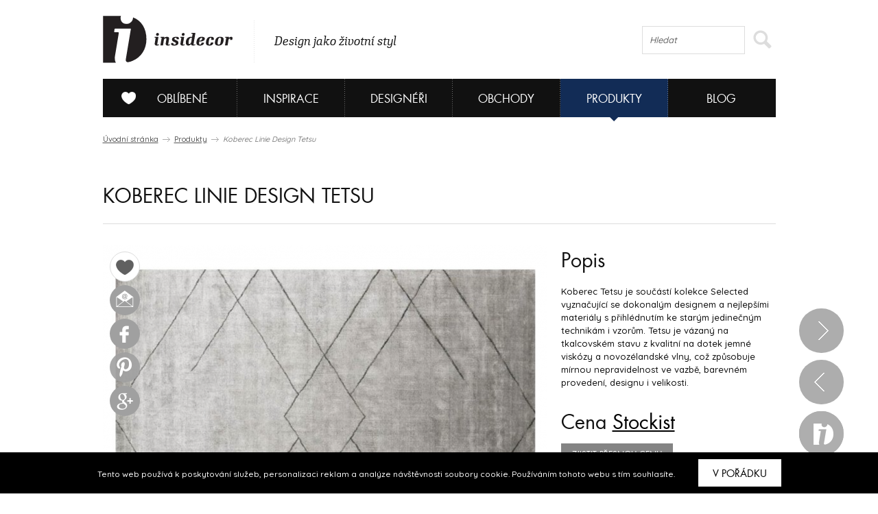

--- FILE ---
content_type: text/html; charset=UTF-8
request_url: https://www.insidecor.cz/produkty/koberec-linie-design-tetsu/
body_size: 8425
content:
<!DOCTYPE html>
<!--[if lt IE 7 ]><html lang="cs" class="ie6 no-js"> <![endif]-->
<!--[if lt IE 8 ]><html lang="cs" class="ie7 no-js"> <![endif]-->
<!--[if lt IE 9 ]><html lang="cs" class="ie8 no-js"> <![endif]-->
<!--[if lt IE 10 ]><html lang="cs" class="ie9 no-js"> <![endif]-->
<!--[if (gt IE 10)|!(IE)]><!--><html lang="cs" class="no-js"><!--<![endif]-->

	  <!-- ///////////////////////////////////////////////////////// -->
<!-- /                                                       / -->
<!-- /  Tvůrce a technický správce prezentace je společnost  / -->
<!-- /  Breezy New Media.                                    / -->
<!-- /  WWW: http://www.breezy.cz                            / -->
<!-- /  GSM: +420 728 82 32 42                               / -->
<!-- /  E-mail: info@breezy.cz                                / -->
<!-- /                                                       / -->
<!-- /  NÁPADY A ŘEŠENÍ, KTERÉ MAJÍ ŠŤÁVU !                  / -->
<!-- /                                                       / -->
<!-- ///////////////////////////////////////////////////////// -->
<head>
  <meta http-equiv="content-type" content="text/html; charset=UTF-8" />
  <meta name="author" content="Insidecor, www.insidecor.cz" />
  <meta name="copyright" content="Breezy 2025" />
  <meta name="robots" content='all, follow' />
      <meta property="og:title" content="Koberec Linie Design Tetsu" />
      <meta property="og:description" content="Koberec Tetsu je součástí kolekce Selected vyznačující se dokonalým designem a nejlepšími materiály s přihlédnutím ke starým jedinečným technikám i vzorům. Tetsu je vázaný na tkalcovském stavu z kvalitní na dotek jemné viskózy a novozélandské vlny, což způsobuje mírnou nepravidelnost ve vazbě, barevném provedení, designu i velikosti." />
      <meta property="og:image" content="https://www.insidecor.cz/public/content-images/cz/product/snimek-obrazovky-2021-07-30-v192310_large.png" />
      <meta property="og:url" content="https://www.insidecor.cz/produkty/koberec-linie-design-tetsu/" />
        
  <meta name="description" content="Insidecor - Design jako životní styl" />
  <meta name="keywords" content="Interiéry, Design, Nábytek, Bydlení, Architektura, Architekti, Designéři, Bytové, Prodejny nábytku, Inspirace" />
  <meta http-equiv="X-UA-Compatible" content="IE=edge,chrome=1">
  <meta name="viewport" content="width=device-width, initial-scale=1">
  <title>Koberec Linie Design Tetsu | Insidecor - Design jako životní styl</title>
  <link rel="shortcut icon" href="https://www.insidecor.cz/public/images/favicon.ico?v=2">
  <script type="text/javascript">
    /* <![CDATA[ */
    var BreezyCMS_URL = 'https://www.insidecor.cz/';
	var is_mobile = false;
    /* ]]> */
  </script>
  
  <!-- Google Tag Manager -->
  <script>(function(w,d,s,l,i){w[l]=w[l]||[];w[l].push({'gtm.start':
  new Date().getTime(),event:'gtm.js'});var f=d.getElementsByTagName(s)[0],
  j=d.createElement(s),dl=l!='dataLayer'?'&l='+l:'';j.async=true;j.src=
  'https://www.googletagmanager.com/gtm.js?id='+i+dl;f.parentNode.insertBefore(j,f);
  })(window,document,'script','dataLayer','GTM-57ST7NV');</script>
  
  <script src="https://maps.googleapis.com/maps/api/js?v=3.exp&amp;sensor=false"></script>
  <script type="text/javascript" src="https://www.insidecor.cz//public/js/instagram.js"></script>
          <link href="https://www.insidecor.cz/public/css/cached.css?30112016" rel="stylesheet" type="text/css" />
                <script src="https://www.insidecor.cz/public/js/cached.js?30112016" type="text/javascript"></script>
              <meta property="fb:app_id" content="1422019994684038">
   <script>(function(d, s, id) {
        var js, fjs = d.getElementsByTagName(s)[0];
        if (d.getElementById(id)) return;
        js = d.createElement(s); js.id = id;
        js.src = "//connect.facebook.net/en_US/all.js#xfbml=1&appId=1422019994684038";
        fjs.parentNode.insertBefore(js, fjs);
      }(document, 'script', 'facebook-jssdk'));</script>
      <link rel="author" href="https://www.breezy.cz/kontakt" title="Autoři webu - kontakt" />

  <script src="https://www.insidecor.cz/public/js/ga.js" type="text/javascript"></script>

<script type="text/javascript">
  <!--
  _ga.create('UA-43462539-1', '.insidecor.cz');
  _gaq.push(['_trackPageview']);
  //-->
</script></head>
	<body class="section-products">
  <!-- cookies msg -->
      <div class="stripe_cookies">
      <p>Tento web používá k poskytování služeb, personalizaci reklam a analýze návštěvnosti soubory cookie. Používáním tohoto webu s tím souhlasíte.</p>
      <a href="" class="close_cookie btn">V pořádku</a>
    </div>
    <script>


    $(document).ready(function() {
      // cookies message
      $(".close_cookie").click(function(){
        var date = new Date();
        date.setFullYear(date.getFullYear() + 10);
        document.cookie = 'eu-cookies=1; path=/; expires=' + date.toGMTString();
        $(".stripe_cookies").addClass("hide");
         return false;
      });
    });
    $(function () {
	  $('.pinterest__share').children().addClass('ico ico-pin');
});
  </script>

		<div id="wrap-main">
          
      <header>
        <div id="header">  
                      <div><a href="https://www.insidecor.cz/" id="logo" title="Insidecor"></a></div>
          
          <div id="slogan">
            <p>Design jako životní styl</p>
          </div>
          
          <div id="on-right">
                      
            <div class="search">
              <form action="https://www.insidecor.cz/hledat/" method="get" id="search">
  <fieldset>
    <div class="field">
      <input type="text" id="q" name="q" value="" class="input correct ac_input" placeholder="Hledat" autocomplete="off"  />      <button type="submit">
        <span></span>
      </button>
    </div>
  </fieldset>
</form> 
            </div>
			  
			<div class="mobile-menu">
	<a href="#" class="js-hamburger is-active">
		<svg class="icon icon--hamburger" xmlns="http://www.w3.org/2000/svg" xmlns:xlink="http://www.w3.org/1999/xlink" preserveAspectRatio="xMidYMid" width="26" height="17" viewBox="0 0 26 17">
			<path d="M0.000,17.000 C0.000,17.000 0.000,14.000 0.000,14.000 C0.000,14.000 26.000,14.000 26.000,14.000 C26.000,14.000 26.000,17.000 26.000,17.000 C26.000,17.000 0.000,17.000 0.000,17.000 ZM0.000,7.000 C0.000,7.000 26.000,7.000 26.000,7.000 C26.000,7.000 26.000,10.000 26.000,10.000 C26.000,10.000 0.000,10.000 0.000,10.000 C0.000,10.000 0.000,7.000 0.000,7.000 ZM0.000,0.000 C0.000,0.000 26.000,0.000 26.000,0.000 C26.000,0.000 26.000,3.000 26.000,3.000 C26.000,3.000 0.000,3.000 0.000,3.000 C0.000,3.000 0.000,0.000 0.000,0.000 Z" id="path-1" class="cls-2" fill-rule="evenodd"></path>
		</svg>
		<svg class="icon icon--close" xmlns="http://www.w3.org/2000/svg" xmlns:xlink="http://www.w3.org/1999/xlink" preserveAspectRatio="xMidYMid" width="26" height="26" viewBox="0 0 16 16">
			<path d="M15.997,14.543 C15.997,14.543 14.543,15.997 14.543,15.997 C14.543,15.997 8.000,9.454 8.000,9.454 C8.000,9.454 1.457,15.997 1.457,15.997 C1.457,15.997 0.003,14.543 0.003,14.543 C0.003,14.543 6.546,8.000 6.546,8.000 C6.546,8.000 0.003,1.457 0.003,1.457 C0.003,1.457 1.457,0.003 1.457,0.003 C1.457,0.003 8.000,6.546 8.000,6.546 C8.000,6.546 14.543,0.003 14.543,0.003 C14.543,0.003 15.997,1.457 15.997,1.457 C15.997,1.457 9.454,8.000 9.454,8.000 C9.454,8.000 15.997,14.543 15.997,14.543 Z"></path>
		</svg>
	</a>
</div>          </div>  

          <!--
          <div id="on-right">
            <p><a href="https://www.facebook.com/Insidecor" title="Sledujte nás na facebooku" target="_blank">Sledujte nás na facebooku</a></p>
            <div class="fb-like" data-href="https://www.facebook.com/Insidecor" data-width="auto" data-layout="button_count" data-action="like" data-show-faces="false" data-share="false"></div>
          </div>            
           #on-right -->
        </div>
        <!-- #header -->

        <div id="navigation">
          <nav>
	<ul id="main-menu">
				<li class="section-myid has-submenu" data-section="section-myid has-submenu">
			<a href="https://www.insidecor.cz/prihlaseni/"><span></span>Oblíbené</a>

						<div class="sub-menu">
				<div class="content">
					<div class="column-info">
  <strong class="title">Vytvořte si svou galerii oblíbených</strong>
  <hr class="separate">
  <p class="icon love">Všechno, co se vám na webu insidecoru bude líbit, si přehledně můžete uložit do osobní složky „MŮJ iD”. K výrobkům se tak kdykoliv můžete znovu vrátit.</p>
  <p class="icon msg">Navíc se stanete součástí naší iD komunity: budeme vás jako první informovat o speciálních nabídkách či událostech. Každý měsíc vám také v newsletteru zašleme ty nejpovedenější články.</p>
  <hr class="separate">
  <p><a href="https://www.insidecor.cz/registrace/" class="btn-s open-popup">Zaregistrujte se</a></p>
</div>

<div class="column-login">
  <strong class="title">Přihlášení</strong>
  <hr class="separate">
  <p class="fb-login"><a href="https://www.insidecor.cz/prihlaseni/facebook/redirect/produkty/koberec-linie-design-tetsu/"><img src="https://www.insidecor.cz/public/images/facebook-login.png" alt="Přihlásit se přes facebook"></a>
  </p>
  <div class="cfx"></div>
  <div class="or"><span>nebo</span></div>
  
  
<form id="users_login_form" method="post">
  <input type="hidden" name="form_id" value="users_login_form" />
  
  <fieldset>
    <div class="control-group">
      <div class="field"><input type="text" id="login_name" name="login_name" value="" class="input correct" placeholder="E-mail"  /></div>    </div>
    <!-- .control-group -->
    
    <div class="control-group">
      <div class="field"><input type="password" id="login_password" name="login_password" value="" class="input correct" placeholder="Heslo"  /></div>    </div>
    <!-- .control-group -->
    
    <div class="checkbox-group">
      <div class="field">
        <label class="inline-checkbox">
          <input type="checkbox" id="remember" name="remember" value="1" class=" correct" checked="checked"  />          Zapamatovat pro příští přihlášení        </label>
      </div>
      <!-- .field -->
    </div>
    <!-- .checkbox-group -->

    <div class="button-group">
      <div class="field">
        <button type="submit">Přihlásit</button>
        <a href="https://www.insidecor.cz/prihlaseni/forgotten_password/" class="open-popup">Zapomenuté heslo</a>
      </div>
      <!-- .field -->
    </div>
    <!-- .button-group -->
  </fieldset>
</form>  
</div>
  				</div>
			</div>
					</li>
				<li class="section-inspiration has-submenu" data-section="section-inspiration has-submenu">
			<a href="https://www.insidecor.cz/inspirace/">Inspirace</a>

						<div class="sub-menu">
				<div class="content">
					<ul class="rows-3">
												<li>
							<a href="https://www.insidecor.cz/inspirace/" title="Všechny inspirace">
								Všechny inspirace								<div class="icon-container">
									<i class="icon-arrow"></i>
								</div>
								
							</a>
						</li>                  
												<li>
							<a href="https://www.insidecor.cz/inspirace/rezidencni-projekty/" title="Rezidenční projekty">
								Rezidenční projekty								<div class="icon-container">
									<i class="icon-arrow"></i>
								</div>
								
							</a>
						</li>                  
												<li>
							<a href="https://www.insidecor.cz/inspirace/komercni-projekty/" title="Komerční projekty">
								Komerční projekty								<div class="icon-container">
									<i class="icon-arrow"></i>
								</div>
								
							</a>
						</li>                  
											</ul>

					<div class="intro intro-inspirace">
  <img src="https://www.insidecor.cz/public/images/inspirace-submenu.jpg" alt="iD Karta">


  <div class="info">
    <strong class="title">Inspirace</strong>
    <div class="description">
      <p>Nechte se inspirovat současnými trendy, produkty a realizacemi ze světa interiérového designu.</p>
    </div>
    <a href="https://www.insidecor.cz/inspirace/">Všechny inspirace <i class="icon-more-small circle smaller"></i></a>
  </div>   
</div>
				</div>
			</div>
					</li>
				<li class="section-designers has-submenu" data-section="section-designers has-submenu">
			<a href="https://www.insidecor.cz/designeri/">Designéři</a>

						<div class="sub-menu">
				<div class="content">
					<ul class="rows-5">
												<li>
							<a href="https://www.insidecor.cz/designeri/" title="Všichni designéři">
								Všichni designéři								<div class="icon-container">
									<i class="icon-arrow"></i>
								</div>
								
							</a>
						</li>                  
												<li>
							<a href="https://www.insidecor.cz/designeri/interierovy-design/" title="Interiérový design">
								Interiérový design								<div class="icon-container">
									<i class="icon-arrow"></i>
								</div>
								
							</a>
						</li>                  
												<li>
							<a href="https://www.insidecor.cz/designeri/architektura/" title="Architektura">
								Architektura								<div class="icon-container">
									<i class="icon-arrow"></i>
								</div>
								
							</a>
						</li>                  
												<li>
							<a href="https://www.insidecor.cz/designeri/produktovy-design/" title="Produktový design">
								Produktový design								<div class="icon-container">
									<i class="icon-arrow"></i>
								</div>
								
							</a>
						</li>                  
												<li>
							<a href="https://www.insidecor.cz/designeri/umeni/" title="Umění">
								Umění								<div class="icon-container">
									<i class="icon-arrow"></i>
								</div>
								
							</a>
						</li>                  
											</ul>

					<div class="intro intro-designeri">
  <img src="https://www.insidecor.cz/public/images/designeri-submenu.jpg" alt="iD Karta">


  <div class="info">
    <strong class="title">Designéři</strong>
    <div class="description">
      <p>Zamilujte si svého designéra a hledejte inspiraci, nápady a rady, které se shodují s Vašimi představami.</p>
    </div>
    <a href="https://www.insidecor.cz/designeri/">Všichni designéři <i class="icon-more-small circle smaller"></i></a>
  </div>   
</div>
				</div>
			</div>
					</li>
				<li class="section-contractors has-submenu" data-section="section-contractors has-submenu">
			<a href="https://www.insidecor.cz/obchody/">Obchody</a>

						<div class="sub-menu">
				<div class="content">
					<ul class="rows-7">
												<li>
							<a href="https://www.insidecor.cz/obchody/" title="Všechny obchody">
								Všechny obchody								<div class="icon-container">
									<i class="icon-arrow"></i>
								</div>
								
							</a>
						</li>                  
												<li>
							<a href="https://www.insidecor.cz/obchody/nabytek/" title="Nábytek">
								Nábytek								<div class="icon-container">
									<i class="icon-arrow"></i>
								</div>
								
							</a>
						</li>                  
												<li>
							<a href="https://www.insidecor.cz/obchody/doplnky/" title="Doplňky">
								Doplňky								<div class="icon-container">
									<i class="icon-arrow"></i>
								</div>
								
							</a>
						</li>                  
												<li>
							<a href="https://www.insidecor.cz/obchody/osvetleni/" title="Osvětlení">
								Osvětlení								<div class="icon-container">
									<i class="icon-arrow"></i>
								</div>
								
							</a>
						</li>                  
												<li>
							<a href="https://www.insidecor.cz/obchody/elektronika/" title="Elektronika">
								Elektronika								<div class="icon-container">
									<i class="icon-arrow"></i>
								</div>
								
							</a>
						</li>                  
												<li>
							<a href="https://www.insidecor.cz/obchody/podlahy-zdi-stropy/" title="Podlahy / zdi / stropy">
								Podlahy / zdi / stropy								<div class="icon-container">
									<i class="icon-arrow"></i>
								</div>
								
							</a>
						</li>                  
												<li>
							<a href="https://www.insidecor.cz/obchody/dalsi/" title="Další">
								Další								<div class="icon-container">
									<i class="icon-arrow"></i>
								</div>
								
							</a>
						</li>                  
											</ul>

					<div class="intro intro-obchody">
  <img src="https://www.insidecor.cz/public/images/obchody-submenu.jpg" alt="iD Karta">


  <div class="info">
    <strong class="title">Obchody</strong>
    <div class="description">
      <p>Najděte si své oblíbené obchody a udělejte si ucelený přehled o tom, co se nabízí na českém trhu v oblasti interiérového designu.</p>
    </div>
    <a href="https://www.insidecor.cz/obchody/">Všechny obchody <i class="icon-more-small circle smaller"></i></a>
  </div>   
</div>
				</div>
			</div>
					</li>
				<li class="section-products has-submenu active" data-section="section-products has-submenu">
			<a href="https://www.insidecor.cz/produkty/">Produkty</a>

						<div class="sub-menu">
				<div class="content">
					<ul class="rows-7">
												<li>
							<a href="https://www.insidecor.cz/produkty/" title="Všechny produkty">
								Všechny produkty								<div class="icon-container">
									<i class="icon-arrow"></i>
								</div>
								
							</a>
						</li>                  
												<li>
							<a href="https://www.insidecor.cz/produkty/nabytek/" title="Nábytek">
								Nábytek								<div class="icon-container">
									<i class="icon-arrow"></i>
								</div>
								
							</a>
						</li>                  
												<li>
							<a href="https://www.insidecor.cz/produkty/doplnky-1/" title="Doplňky">
								Doplňky								<div class="icon-container">
									<i class="icon-arrow"></i>
								</div>
								
							</a>
						</li>                  
												<li>
							<a href="https://www.insidecor.cz/produkty/osvetleni-1/" title="Osvětlení">
								Osvětlení								<div class="icon-container">
									<i class="icon-arrow"></i>
								</div>
								
							</a>
						</li>                  
												<li>
							<a href="https://www.insidecor.cz/produkty/elektronika-1/" title="Elektronika">
								Elektronika								<div class="icon-container">
									<i class="icon-arrow"></i>
								</div>
								
							</a>
						</li>                  
												<li>
							<a href="https://www.insidecor.cz/produkty/podlahy-zdi-stropy/" title="Podlahy / zdi / stropy">
								Podlahy / zdi / stropy								<div class="icon-container">
									<i class="icon-arrow"></i>
								</div>
								
							</a>
						</li>                  
												<li>
							<a href="https://www.insidecor.cz/produkty/dalsi/" title="Další">
								Další								<div class="icon-container">
									<i class="icon-arrow"></i>
								</div>
								
							</a>
						</li>                  
											</ul>

					<div class="intro intro-produkty">
  <img src="https://www.insidecor.cz/public/images/produkty-submenu.jpg" alt="iD Karta">


  <div class="info">
    <strong class="title">Produkty</strong>
    <div class="description">
      <p>Vyberte si ze široké škály produktů a my Vám poskytneme potřebné informace, které Vás k nim dovedou.</p>
    </div>
    <a href="https://www.insidecor.cz/produkty/">Všechny produkty <i class="icon-more-small circle smaller"></i></a>
  </div>   
</div>
				</div>
			</div>
					</li>
				<li class="section-blog has-submenu" data-section="section-blog has-submenu">
			<a href="https://www.insidecor.cz/blog/">Blog</a>

						<div class="sub-menu">
				<div class="content">
					<ul class="rows-6">
												<li>
							<a href="https://www.insidecor.cz/blog/" title="Všechny články">
								Všechny články								<div class="icon-container">
									<i class="icon-arrow"></i>
								</div>
								
							</a>
						</li>                  
												<li>
							<a href="https://www.insidecor.cz/blog/inspirace/" title="Inspirace">
								Inspirace								<div class="icon-container">
									<i class="icon-arrow"></i>
								</div>
								
							</a>
						</li>                  
												<li>
							<a href="https://www.insidecor.cz/blog/produkty/" title="Produkty">
								Produkty								<div class="icon-container">
									<i class="icon-arrow"></i>
								</div>
								
							</a>
						</li>                  
												<li>
							<a href="https://www.insidecor.cz/blog/designeri/" title="Designéři">
								Designéři								<div class="icon-container">
									<i class="icon-arrow"></i>
								</div>
								
							</a>
						</li>                  
												<li>
							<a href="https://www.insidecor.cz/blog/udalosti/" title="Události">
								Události								<div class="icon-container">
									<i class="icon-arrow"></i>
								</div>
								
							</a>
						</li>                  
												<li>
							<a href="https://www.insidecor.cz/blog/design-tour/" title="Design tour">
								Design tour								<div class="icon-container">
									<i class="icon-arrow"></i>
								</div>
								
							</a>
						</li>                  
											</ul>

					<a href="https://www.insidecor.cz/blog/rok-2020-byla-lekce-co-jsme-se-diky-ni-naucili/" class="update-number-of-clicks" data-update-number-of-clicks-url="https://www.insidecor.cz/number_of_clicks/update/propagation_week_tip/489/"><img src="https://www.insidecor.cz/public/content-images/cz/article/00-insidecor-themes-2021_menu.png" alt="Rok 2020 byla lekce. Co jsme se díky ní naučili?"></a>

<div class="info">
  <strong class="title">Rok 2020 byla lekce. Co jsme se díky ní naučili?</strong>

  <div class="description">
    <p>V roce 2021 se toho o sobě můžete dozvědět ještě víc.
Na insidecor se zaměříme mimo jiné také na to, jak různé osobnosti smýšlí o svém domově. Je jen na vás, abyste...</p>
    
      </div>
  <!-- .description -->

  <a href="https://www.insidecor.cz/blog/rok-2020-byla-lekce-co-jsme-se-diky-ni-naucili/" class="update-number-of-clicks" data-update-number-of-clicks-url="https://www.insidecor.cz/number_of_clicks/update/propagation_week_tip/489/" title=" článku">
     článku<i class="icon-more-small circle smaller"></i>
  </a>

</div>
<!-- .info -->				</div>
			</div>
					</li>
			</ul>
	<!-- #main-menu  -->
	<div class="clearfix"></div>
</nav>
        </div>
        <!-- #navigation -->

      </header>
      
      
            
      <section>
        <div id="content">
                      <p class="breadcrumb">
  <a href="https://www.insidecor.cz/" title="Úvodní stránka">Úvodní stránka</a>
  <i class="icon-breadcrumb-sep"></i>
  
    	      <a href="https://www.insidecor.cz/produkty/" title="Produkty">Produkty</a>
      <i class="icon-breadcrumb-sep"></i>
  	    	      <span>Koberec Linie Design Tetsu</span>
  	  </p>                  
          <div id="detail" class="section">
  <div class="title-bar">
    <h1>Koberec Linie Design Tetsu</h1>
  </div>
  <!-- .title-bar -->

  <div class="main">
    <div class="icon__box">
      <div class="love-icon">
        <div class="icon">
            <div class="add-to-favorite stacked-icon open-popup" data-href="https://www.insidecor.cz/prihlaseni/?view=favorite&redirect=produkty/koberec-linie-design-tetsu">
    
    <i class="icon-favorite"></i>
    <i class="icon-favorite-hover"></i>
    <i class="icon-favorite-active"></i>
  </div>
        </div>
      </div>
      <div class="send__friend">
        <a href="#" class="ico ico-mail open-popup" data-href="https://www.insidecor.cz/popups/send_url_to_email/product/koberec-linie-design-tetsu/"></a>
      </div>
      <div class="facebook__share">
        <a href="https://www.facebook.com/sharer.php?u=https://www.insidecor.cz/produkty/koberec-linie-design-tetsu/" class="ico ico-fb" data-url="https://www.insidecor.cz/produkty/koberec-linie-design-tetsu/"></a>
      </div>
      <div class="pinterest__share">
         <a href="https://pinterest.com/pin/create/button/?url=https://www.insidecor.cz/produkty/koberec-linie-design-tetsu/&description=Koberec+Tetsu+je+sou%C4%8D%C3%A1st%C3%AD+kolekce+Selected+vyzna%C4%8Duj%C3%ADc%C3%AD+se+dokonal%C3%BDm+designem+a+nejlep%C5%A1%C3%ADmi+materi%C3%A1ly+s+p%C5%99ihl%C3%A9dnut%C3%ADm+ke+star%C3%BDm+jedine%C4%8Dn%C3%BDm+technik%C3%A1m+i+vzor%C5%AFm.+Tetsu+je+v%C3%A1zan%C3%BD+na+tkalcovsk%C3%A9m+stavu+z+kvalitn%C3%AD+na+dotek+jemn%C3%A9+visk%C3%B3zy+a+novoz%C3%A9landsk%C3%A9+vlny%2C+co%C5%BE+zp%C5%AFsobuje+m%C3%ADrnou+nepravidelnost+ve+vazb%C4%9B%2C+barevn%C3%A9m+proveden%C3%AD%2C+designu+i+velikosti." class="ico ico-pin" target="_blank">

         </a>
      </div>
      <div class="google__share">
         <a href="https://plus.google.com/share?url=https://www.insidecor.cz/produkty/koberec-linie-design-tetsu/" class="ico ico-google"></a>
      </div>
    </div> <!-- /icon__box -->

          <a href="https://www.insidecor.cz/public/content-images/cz/product/snimek-obrazovky-2021-07-30-v192310.png" class="open-image" title="" rel="product-23272">
        <img src="https://www.insidecor.cz/public/content-images/cz/product/snimek-obrazovky-2021-07-30-v192310_large.png" alt="Koberec Linie Design Tetsu ">
      </a>
        <div class="thumbs">
          </div>
    <!-- .thumbs -->
  </div>
  <!-- .main -->

  <div class="aside">
          <strong class="title">Popis</strong>
      <p>Koberec Tetsu je součástí kolekce Selected vyznačující se dokonalým designem a nejlepšími materiály s přihlédnutím ke starým jedinečným technikám i vzorům. Tetsu je vázaný na tkalcovském stavu z kvalitní na dotek jemné viskózy a novozélandské vlny, což způsobuje mírnou nepravidelnost ve vazbě, barevném provedení, designu i velikosti.</p>
    
    
    
    
    
    
          <strong class="title">Cena <a href="https://www.insidecor.cz/obchody/stockist/"> Stockist</a></strong>

      <p>
                <a href="https://www.insidecor.cz/produkty/presna_cena/koberec-linie-design-tetsu/" data-href="https://www.insidecor.cz/produkty/presna_cena/koberec-linie-design-tetsu/" class="btn btn-small open-popup">zjistit přesnou cenu</a>
              </p>
    
          <strong class="title">Tagy</strong>

      <p>
                  <a href="https://www.insidecor.cz/produkty/podlahy-zdi-stropy/koberce/" class="tag">Koberce</a>
                  <a href="https://www.insidecor.cz/produkty/?styl=moderni" class="tag">moderní</a>
                  <a href="https://www.insidecor.cz/produkty/?prostredi=predsin" class="tag">hala/chodba</a>
                  <a href="https://www.insidecor.cz/produkty/?prostredi=obyvaci-pokoj" class="tag">obývací pokoj</a>
                  <a href="https://www.insidecor.cz/produkty/?prostredi=jidelna" class="tag">jídelna</a>
                  <a href="https://www.insidecor.cz/produkty/?prostredi=kuchyn" class="tag">kuchyně</a>
                  <a href="https://www.insidecor.cz/produkty/?prostredi=loznice" class="tag">ložnice</a>
                  <a href="https://www.insidecor.cz/produkty/?prostredi=pracovna" class="tag">pracovna</a>
              </p>
      </div>
  <!-- .aside -->
</div>
<!-- #detail -->


  <hr>

  <div class="section grid-list">
    <div class="title-bar">
      <h2>Koberec Linie Design Tetsu je možné koupit v</h2>
    </div>
    <!-- .title-bar -->

    <ul class="list">
              
        <li class="queue">
          <span class="no-link">
            <h3><a href="https://www.insidecor.cz/obchody/stockist/">Stockist</a></h3>

            <span class="btn-price">
              <a href="#" data-href="https://www.insidecor.cz/obchody/kontakt/stockist/" class="btn btn-small open-popup">Kontaktujte nás</a>
            </span>

            
          </span>
        </li>
          </ul>
    <!-- .list -->
  </div>
  <!-- .info-box -->


  <hr>

  <div class="section image-list">
    <div class="title-bar">
      <h2>Podobné produkty</h2>
    </div>
    <!-- .title-bar -->

          
    <ul class="dynamic-list" id="list-items-container">
                        <li class="info-box">
  <a href="https://www.insidecor.cz/produkty/venkovni-tkany-koberec-na-balkon-nebo-terasu/" title="Venkovní tkaný koberec na balkón nebo terasu">
    <div class="only-mobile content">
      <h3>Venkovní tkaný koberec na balkón nebo terasu</h3>
    </div>
    <img src="https://www.insidecor.cz/public/content-images/cz/product/12-126162_large.jpg" alt="Venkovní tkaný koberec na balkón nebo terasu" width="647" height="485">
    <div class="hover-info">
    <h3>Venkovní tkaný koberec na balkón nebo terasu</h3>
      <span class="more">
        <i class="icon-more circle small"></i>
      </span>
      
          </div>
  </a>
</li>

                                <li class="info-box">
  <a href="https://www.insidecor.cz/produkty/venkovni-tkane-koberce-balta/" title="Venkovní tkané koberce Balta">
    <div class="only-mobile content">
      <h3>Venkovní tkané koberce Balta</h3>
    </div>
    <img src="https://www.insidecor.cz/public/content-images/cz/product/prostor-126152_middle.jpg" alt="Venkovní tkané koberce Balta" width="313" height="232">
    <div class="hover-info">
    <h3>Venkovní tkané koberce Balta</h3>
      <span class="more">
        <i class="icon-more circle small"></i>
      </span>
      
          </div>
  </a>
</li>

                                <li class="info-box">
  <a href="https://www.insidecor.cz/produkty/venkovni-tkany-koberec-na-balkon/" title="Venkovní tkaný koberec na balkón">
    <div class="only-mobile content">
      <h3>Venkovní tkaný koberec na balkón</h3>
    </div>
    <img src="https://www.insidecor.cz/public/content-images/cz/product/prostor-126145_middle.jpg" alt="Venkovní tkaný koberec na balkón" width="313" height="232">
    <div class="hover-info">
    <h3>Venkovní tkaný koberec na balkón</h3>
      <span class="more">
        <i class="icon-more circle small"></i>
      </span>
      
          </div>
  </a>
</li>

                                <li class="info-box">
  <a href="https://www.insidecor.cz/produkty/venkovni-koberec-vhodny-na-terasy/" title="Venkovní koberec vhodný na terasy">
    <div class="only-mobile content">
      <h3>Venkovní koberec vhodný na terasy</h3>
    </div>
    <img src="https://www.insidecor.cz/public/content-images/cz/product/16-126136_middle.jpg" alt="Venkovní koberec vhodný na terasy" width="313" height="232">
    <div class="hover-info">
    <h3>Venkovní koberec vhodný na terasy</h3>
      <span class="more">
        <i class="icon-more circle small"></i>
      </span>
      
          </div>
  </a>
</li>

                                <li class="info-box">
  <a href="https://www.insidecor.cz/produkty/koberec-linie-design-valdi/" title="Koberec Linie Design Valdi">
    <div class="only-mobile content">
      <h3>Koberec Linie Design Valdi</h3>
    </div>
    <img src="https://www.insidecor.cz/public/content-images/cz/product/snimek-obrazovky-2021-07-30-v193051_middle.png" alt="Koberec Linie Design Valdi" width="313" height="232">
    <div class="hover-info">
    <h3>Koberec Linie Design Valdi</h3>
      <span class="more">
        <i class="icon-more circle small"></i>
      </span>
      
          </div>
  </a>
</li>

                                <li class="info-box">
  <a href="https://www.insidecor.cz/produkty/koberec-linie-design-nessa/" title="Koberec Linie Design Nessa">
    <div class="only-mobile content">
      <h3>Koberec Linie Design Nessa</h3>
    </div>
    <img src="https://www.insidecor.cz/public/content-images/cz/product/snimek-obrazovky-2021-07-30-v192922_middle.png" alt="Koberec Linie Design Nessa" width="313" height="232">
    <div class="hover-info">
    <h3>Koberec Linie Design Nessa</h3>
      <span class="more">
        <i class="icon-more circle small"></i>
      </span>
      
          </div>
  </a>
</li>

                  </ul>

    <div id="load-more">
  	<a href="#" class="more list-more-items" id="products_similars-pagination" data-href="https://www.insidecor.cz/produkty/podobne/koberec-linie-design-tetsu/?lastItem={lastItem}" data-last-item="6" data-total-items="457" data-list-container="list-items-container"><i class="icon-load-more circle large"></i></a>
  </div>

<!-- .image-list -->
  </div>

          
          
          
                    
          
          
                  </div>
      </section>
      
      <div id="floated-info-bar">  
  <a href="#" class="stacked-icon go-up">
    <i class="icon-up"></i>
    <i class="icon-up-hover"></i>
    <i class="icon-up"></i>
  </a>

      <a href="https://www.insidecor.cz/produkty/koberec-linie-design-gorm/" class="stacked-icon next-profile">
      <i class="icon-next"></i>
    </a>
    
      <a href="https://www.insidecor.cz/produkty/koberec-linie-design-almeria/" class="stacked-icon prev-profile">
      <i class="icon-prev"></i>
    </a>
  
  <a href="./" class="stacked-icon toggle-info">
    <i class="icon-info"></i>
    <i class="icon-info-hover"></i>
  </a>
</div>
<!-- #floated-info-bar -->    </div>
    
		<!-- footer -->
		<footer>
	<div id="footer">

		<div class="inner">
		
			<div class="bar">
				<div class="float-left">
					<a href="https://www.insidecor.cz/o-projektu/" class="btn">O PROJEKTU</a>
					<a href="https://www.insidecor.cz/kontakt/form_registration/" class="btn open-popup" data-href="https://www.insidecor.cz/kontakt/form_registration/">Napište nám</a>
				</div>

				<p>
					<span>Připojte se k iD komunitě</span>
					<a href="http://facebook.com/insidecor" class="stacked-icon" target="_blank">
						<i class="icon-facebook"></i>
						<i class="icon-facebook-invert"></i>
					</a>
					<a href="http://pinterest.com/insidecor/" class="stacked-icon" target="_blank">
						<i class="icon-pinterest"></i>
						<i class="icon-pinterest-invert"></i>
					</a>
					<a href="https://instagram.com/insidecor/" class="stacked-icon" target="_blank">
						<i class="icon-instagram"></i>
						<i class="icon-instagram-invert"></i>
					</a>	
					<a href="https://www.insidecor.cz/rss/" class="stacked-icon" target="_blank">
						<i class="icon-rss"></i>
						<i class="icon-rss-invert"></i>
					</a>						
				</p>

				<div class="float-right">
										<a href="https://www.insidecor.cz//faq/" class="btn">FAQ</a>
										<a href="./" class="btn close-info">x</a>
				</div>
			</div>
			<!-- .bar -->
				
			<!-- <ul class="columns size-4">
				<li>

					
					<a href="#kontakty">
						<span class="more">
							<i class="icon-more-mini circle mini"></i>
						</span>
					</a>
				</li>
				<li>
					
					
					<a href="#kontakty">
						<span class="more">
							<i class="icon-more-mini circle mini"></i>
						</span>
					</a>
				</li>
				<li>
						
					
					<a href="#kontakty">	
						<span class="more">
							<i class="icon-more-mini circle mini"></i>
						</span>
					</a>
				</li>
				<li>
					
					
					<a href="#kontakty">
						<span class="more">
							<i class="icon-more-mini circle mini"></i>
						</span>
					</a>
				</li>
			</ul> -->

			<div class="copyright">
				<p><a href="https://www.insidecor.cz/provozni-podminky" class="open-popup">Podmínky používání</a></p>
<p>&copy; Insidecor 2013-2019.</p>				<p>ve spolupráci s <a href="http://www.bioport.cz" class="ext">Bioport</a> a <a href="http://www.breezy.cz/" class="ext">Breezy</a></p>
			</div>
			<!-- .copyright -->

		</div>
		<!-- .inner -->

	</div>
	<!-- #footer -->
</footer>		<!-- /footer -->
    
        
    
    
    <div id="fb-root"></div>
    <script>
      window.fbAsyncInit = function() {
        FB.init({
          appId      : '1422019994684038',              
          status     : true,
          xfbml      : true
        });
      };

      (function(d, s, id){
         var js, fjs = d.getElementsByTagName(s)[0];
         if (d.getElementById(id)) {
           return;
         }
         js = d.createElement(s); js.id = id;
         js.src = "//connect.facebook.net/en_US/all.js";
         fjs.parentNode.insertBefore(js, fjs);
       }(document, 'script', 'facebook-jssdk'));
    </script>

    <!--<script type="text/javascript" src="//assets.pinterest.com/js/pinit.js"></script>-->

    <script type="text/javascript">
      window.___gcfg = {lang: 'cs'};

      (function() {
        var po = document.createElement('script'); po.type = 'text/javascript'; po.async = true;
        po.src = 'https://apis.google.com/js/plusone.js';
        var s = document.getElementsByTagName('script')[0]; s.parentNode.insertBefore(po, s);
      })();
    </script>

        
    	<!--
		<a style="display:none;" href="#" data-href="" id = "popup-auto-show-link" class = "open-popup" ></a>

	<script type = "text/javascript">
	  
	  var popupInterval;

	  $(function (){
		popupInterval = window.setInterval(function (){
		  openPopup()
		}, parseInt("") * 1000);
	  });

	  function openPopup(){
		window.clearInterval(popupInterval);
		popupEndOfArticleEnabled = false;

		$('#popup-auto-show-link').attr('href', $('#popup-auto-show-link').data('href'));
		$('#popup-auto-show-link').trigger('click');
	  }
	  
	</script>
	-->
	

        <script type="text/javascript" src="https://www.insidecor.cz//public/js/sameHeight.js"></script>


    <!-- Google Tag Manager (noscript) -->
    <noscript>
      <iframe src="https://www.googletagmanager.com/ns.html?id=GTM-57ST7NV" height="0" width="0" style="display:none;visibility:hidden"></iframe>
    </noscript>
    </body>
</html>

--- FILE ---
content_type: text/css
request_url: https://www.insidecor.cz/public/css/cached.css?30112016
body_size: 27415
content:

/* File: public/css/main.css */
@import url('https://fonts.googleapis.com/css?family=Playfair+Display:400&subset=latin-ext');@import url('https://fonts.googleapis.com/css?family=Quicksand:500,700&subset=latin-ext');@font-face{font-family:'FuturaCE-Book';src:url('../font/FuturaCE-Book.eot');src:url('../font/FuturaCE-Book.eot?#iefix') format('embedded-opentype'),url('../font/FuturaCE-Book.woff') format('woff'),url('../font/FuturaCE-Book.ttf') format('truetype'),url('../font/FuturaCE-Book.svg#FuturaCE-Book') format('svg');font-weight:normal;font-style:normal}@media screen and (-webkit-min-device-pixel-ratio:0){@font-face{font-family:'FuturaCE-Book';src:url('../font/FuturaCE-Book.svg') format('svg')}}@font-face{font-family:'FuturaCE-Light';src:url('../font/FuturaCE-Light.eot');src:url('../font/FuturaCE-Light.eot?#iefix') format('embedded-opentype'),url('../font/FuturaCE-Light.woff') format('woff'),url('../font/FuturaCE-Light.ttf') format('truetype'),url('../font/FuturaCE-Light.svg#FuturaCE-Light') format('svg');font-weight:normal;font-style:normal}@media screen and (-webkit-min-device-pixel-ratio:0){@font-face{font-family:'FuturaCE-Light';src:url('../font/FuturaCE-Light.svg') format('svg')}}@font-face{font-family:'FuturaCE-Bold';src:url('../font/FuturaCE-Bold.eot');src:url('../font/FuturaCE-Bold.eot?#iefix') format('embedded-opentype'),url('../font/FuturaCE-Bold.woff') format('woff'),url('../font/FuturaCE-Bold.ttf') format('truetype'),url('../font/FuturaCE-Bold.svg#FuturaCE-Bold') format('svg');font-weight:normal;font-style:normal}@media screen and (-webkit-min-device-pixel-ratio:0){@font-face{font-family:'FuturaCE-Bold';src:url('../font/FuturaCE-Bold.svg') format('svg')}}@font-face{font-family:'Garamond-Italic';src:url('../font/Garamond-Italic.eot');src:url('../font/Garamond-Italic.eot?#iefix') format('embedded-opentype'),url('../font/Garamond-Italic.woff') format('woff'),url('../font/Garamond-Italic.ttf') format('truetype'),url('../font/Garamond-Italic.svg#Garamond-Italic') format('svg');font-weight:normal;font-style:normal}@media screen and (-webkit-min-device-pixel-ratio:0){@font-face{font-family:'Garamond-Italic';src:url('../font/Garamond-Italic.svg') format('svg')}}@font-face{font-family:'Republic-Regular-Italic-Std';src:url('../font/Republic-Regular-Italic-Std.eot');src:url('../font/Republic-Regular-Italic-Std.eot?#iefix') format('embedded-opentype'),url('../font/Republic-Regular-Italic-Std.woff') format('woff'),url('../font/Republic-Regular-Italic-Std.ttf') format('truetype'),url('../font/Republic-Regular-Italic-Std.svg#Republic-Regular-Italic-Std') format('svg');font-weight:normal;font-style:normal}@media screen and (-webkit-min-device-pixel-ratio:0){@font-face{font-family:'Republic-Regular-Italic-Std';src:url('../font/Republic-Regular-Italic-Std.svg') format('svg')}}article,aside,details,figcaption,figure,footer,header,hgroup,nav,section,summary{display:block}audio,canvas,video{display:inline-block;*display:inline;*zoom:1}audio:not([controls]){display:none}[hidden]{display:none}html{font-size:100%;overflow-y:scroll;-webkit-text-size-adjust:100%;-ms-text-size-adjust:100%}html,button,input,select,textarea{font-family:sans-serif}html,body{height:100%;margin:0}a:focus{outline:0}abbr[title]{border-bottom:1px dotted}blockquote{margin:1em 40px}dfn,em,i{font-style:italic}mark{background:#ff0;color:#000}p,pre{margin:1em 0}pre,code,kbd,samp{font-family:monospace,serif;_font-family:'courier new',monospace;font-size:1em}pre{white-space:pre;white-space:pre-wrap;word-wrap:break-word}q{quotes:none}q:before,q:after{content:'';content:none}small{font-size:75%}sub,sup{font-size:75%;line-height:0;position:relative;vertical-align:baseline}sup{top:-0.5em}sub{bottom:-0.25em}img{border:0;-ms-interpolation-mode:bicubic}svg:not(:root){overflow:hidden}img,iframe,object,embed{vertical-align:middle}figure{margin:0}form{margin:0}fieldset{border:0;margin:0;padding:0}button,input,select,textarea{font-size:100%;margin:0;vertical-align:baseline;*vertical-align:middle;box-sizing:content-box;-moz-box-sizing:content-box;-webkit-box-sizing:content-box}button,input{line-height:normal}button,input[type="button"],input[type="reset"],input[type="submit"]{cursor:pointer;-webkit-appearance:button;*overflow:visible}button[disabled],input[disabled]{cursor:default}input[type="checkbox"],input[type="radio"]{box-sizing:border-box;padding:0;*height:13px;*width:13px}input[type="search"]{-webkit-appearance:textfield;-moz-box-sizing:content-box;-webkit-box-sizing:content-box;box-sizing:content-box}input[type="search"]::-webkit-search-decoration,input[type="search"]::-webkit-search-cancel-button{-webkit-appearance:none}button::-moz-focus-inner,input::-moz-focus-inner{border:0;padding:0}textarea{overflow:auto;vertical-align:top;resize:vertical}hr{display:none}hr.clear{display:block;margin:0 0 30px;border:0;width:100%;height:1px;clear:both}hr.separate{display:block;font-size:0;line-height:0;width:100%;height:0;border:0;margin-bottom:30px;border-bottom:1px solid #dcdcdc;clear:both}.align-center{text-align:center}.align-left{text-align:left}.align-right{text-align:right}.float-left,.column-left{float:left}.float-right,.column-right{float:right}h1,h2,h3,h4,h5{color:#111;font-family:"FuturaCE-Book",'Quicksand',Arial,Helvetica,sans-serif;font-weight:normal;line-height:1.0;margin:0 0 20px}h1 small,h2 small,h3 small,h4 small,h5 small{font-family:'Quicksand',Arial,Helvetica,sans-serif;margin-left:10px;color:#7f7f7f}h1{font-size:30px;margin:0}h2{font-size:24px}h3{font-size:20px}h4{font-size:25px;margin-bottom:10px;font-family:'Playfair Display','Quicksand',Arial,Helvetica,sans-serif}h5{font-size:.83em;margin:1.67em 0}b,strong,.bold{font-weight:bold}dl,ol,ul{margin:1em 0}dd{margin:0 0 0 40px}ol,ul{padding:0 0 0 40px}p,address{margin:0 0 25px;line-height:1.5em}p.last-child{margin-bottom:0 !important}p:last-child{margin-bottom:0 !important}ul.columns{padding:0;margin:0;list-style-type:none}ul.columns li{vertical-align:top}.columns{*zoom:1}.columns:before,.columns:after{content:"";display:table}.columns:after{clear:both}.columns>*{float:left;margin-bottom:20px}.columns.size-2{margin-left:-20px}.columns.size-2>*{width:313px;margin-left:20px}.columns.size-2.smaller>*{width:293px}.columns.size-3>*{width:313px}.columns.size-3>*.nth-child-2n-2{margin-left:20px;margin-right:20px}.columns.size-3>*:nth-child(2n+2){margin-left:20px;margin-right:20px}.columns.size-3.smaller>*{width:298px}.columns.size-3.col-1-2>*.nth-child-2{width:616px;margin-right:0}.columns.size-3.col-1-2>*:nth-child(2){width:616px;margin-right:0}.columns.size-4{margin-left:-20px}.columns.size-4>*{width:230px;margin-left:20px}table{border-collapse:collapse;border-spacing:0}caption{text-align:left;caption-side:top}th{text-align:left}#header button,#content button,#popup button,#guide button,#header input[type=button],#content input[type=button],#popup input[type=button],#guide input[type=button],#header input[type=submit],#content input[type=submit],#popup input[type=submit],#guide input[type=submit],#header .btn,#content .btn,#popup .btn,#guide .btn,#header .btn:link,#content .btn:link,#popup .btn:link,#guide .btn:link{padding:0 20px;text-transform:uppercase;text-decoration:none;font-size:13px;line-height:41px;height:38px;display:inline-block;*display:inline;*zoom:1;font-family:"FuturaCE-Book",'Quicksand',Arial,Helvetica,sans-serif;color:#fff;background-color:#848484;border:1px solid #848484}#header button:hover,#content button:hover,#popup button:hover,#guide button:hover,#header input[type=button]:hover,#content input[type=button]:hover,#popup input[type=button]:hover,#guide input[type=button]:hover,#header input[type=submit]:hover,#content input[type=submit]:hover,#popup input[type=submit]:hover,#guide input[type=submit]:hover,#header .btn:hover,#content .btn:hover,#popup .btn:hover,#guide .btn:hover,#header .btn:link:hover,#content .btn:link:hover,#popup .btn:link:hover,#guide .btn:link:hover{border-color:#353535;background-color:#353535}#header button.btn-primary,#content button.btn-primary,#popup button.btn-primary,#guide button.btn-primary,#header input[type=button].btn-primary,#content input[type=button].btn-primary,#popup input[type=button].btn-primary,#guide input[type=button].btn-primary,#header input[type=submit].btn-primary,#content input[type=submit].btn-primary,#popup input[type=submit].btn-primary,#guide input[type=submit].btn-primary,#header .btn.btn-primary,#content .btn.btn-primary,#popup .btn.btn-primary,#guide .btn.btn-primary,#header .btn:link.btn-primary,#content .btn:link.btn-primary,#popup .btn:link.btn-primary,#guide .btn:link.btn-primary{color:#9e44c1;border:1px solid #d7bce1}#header button.btn-primary:hover,#content button.btn-primary:hover,#popup button.btn-primary:hover,#guide button.btn-primary:hover,#header input[type=button].btn-primary:hover,#content input[type=button].btn-primary:hover,#popup input[type=button].btn-primary:hover,#guide input[type=button].btn-primary:hover,#header input[type=submit].btn-primary:hover,#content input[type=submit].btn-primary:hover,#popup input[type=submit].btn-primary:hover,#guide input[type=submit].btn-primary:hover,#header .btn.btn-primary:hover,#content .btn.btn-primary:hover,#popup .btn.btn-primary:hover,#guide .btn.btn-primary:hover,#header .btn:link.btn-primary:hover,#content .btn:link.btn-primary:hover,#popup .btn:link.btn-primary:hover,#guide .btn:link.btn-primary:hover{border-color:#c299d1}#header button.btn-small,#content button.btn-small,#popup button.btn-small,#guide button.btn-small,#header input[type=button].btn-small,#content input[type=button].btn-small,#popup input[type=button].btn-small,#guide input[type=button].btn-small,#header input[type=submit].btn-small,#content input[type=submit].btn-small,#popup input[type=submit].btn-small,#guide input[type=submit].btn-small,#header .btn.btn-small,#content .btn.btn-small,#popup .btn.btn-small,#guide .btn.btn-small,#header .btn:link.btn-small,#content .btn:link.btn-small,#popup .btn:link.btn-small,#guide .btn:link.btn-small{line-height:31px;height:28px;padding:0 15px;font-size:11px}#header button.open,#content button.open,#popup button.open,#guide button.open,#header input[type=button].open,#content input[type=button].open,#popup input[type=button].open,#guide input[type=button].open,#header input[type=submit].open,#content input[type=submit].open,#popup input[type=submit].open,#guide input[type=submit].open,#header .btn.open,#content .btn.open,#popup .btn.open,#guide .btn.open,#header .btn:link.open,#content .btn:link.open,#popup .btn:link.open,#guide .btn:link.open{margin-left:15px}#header .regform .title,#content .regform .title,#popup .regform .title,#guide .regform .title{font-size:3em;line-height:31px}#header .regform p.large,#content .regform p.large,#popup .regform p.large,#guide .regform p.large{font-family:'Playfair Display','Quicksand',Arial,Helvetica,sans-serif;font-size:1.5em;line-height:1.2em}#header .regform p.big,#content .regform p.big,#popup .regform p.big,#guide .regform p.big{font-size:13px;padding-left:0}#header .regform p.big.idcard_ico,#content .regform p.big.idcard_ico,#popup .regform p.big.idcard_ico,#guide .regform p.big.idcard_ico{padding:21px 0 22px 90px}#header .regform img,#content .regform img,#popup .regform img,#guide .regform img{max-width:135px;-webkit-border-radius:50%;-moz-border-radius:50%;border-radius:50%;behavior:url(PIE.htc);margin-right:30px;display:inline-block;float:left}#header .regform .btn-idkarta,#content .regform .btn-idkarta,#popup .regform .btn-idkarta,#guide .regform .btn-idkarta{background:#2a88db;border:1px solid #2a88db;margin-left:0}#header .regform .btn-idkarta:hover,#content .regform .btn-idkarta:hover,#popup .regform .btn-idkarta:hover,#guide .regform .btn-idkarta:hover{background-color:rgba(42,136,219,0.4);border:1px solid transparent}#footer button,#footer input[type=button],#footer input[type=submit],#footer .btn,#footer .btn:link{padding:0 20px;text-transform:uppercase;text-decoration:none;font-size:12px;line-height:31px;height:28px;margin-bottom:9px;display:inline-block;*display:inline;*zoom:1;font-family:"FuturaCE-Book",'Quicksand',Arial,Helvetica,sans-serif;color:#000;background-color:#fff;border:1px solid #fff}#footer button:hover,#footer input[type=button]:hover,#footer input[type=submit]:hover,#footer .btn:hover,#footer .btn:link:hover{border-color:#d7d7d7;background-color:#d7d7d7}#footer button.btn-primary,#footer input[type=button].btn-primary,#footer input[type=submit].btn-primary,#footer .btn.btn-primary,#footer .btn:link.btn-primary{color:#9e44c1;border:1px solid #d7bce1}#footer button.btn-primary:hover,#footer input[type=button].btn-primary:hover,#footer input[type=submit].btn-primary:hover,#footer .btn.btn-primary:hover,#footer .btn:link.btn-primary:hover{border-color:#c299d1}button,input[type=button],input[type=submit]{-webkit-transition:all .2s cubic-bezier(0.49,0.81,0.52,0.9);-moz-transition:all .2s cubic-bezier(0.49,0.81,0.52,0.9);-o-transition:all .2s cubic-bezier(0.49,0.81,0.52,0.9);transition:all .2s cubic-bezier(0.49,0.81,0.52,0.9)}.field,.submit{margin-bottom:10px;padding-top:10px}.field.error{position:relative}.field.error input[type=text],.field.error input[type=email],.field.error input[type=password],.field.error input[type=number],.field.error textarea{border-color:#eda5a5;position:relative;z-index:10}.field.error:before{content:'';z-index:20;display:block;position:absolute;top:17px;right:10px;background-image:url('../images/sprites3.png');background-repeat:no-repeat;background-position:0 0;background-position:-60px -27px;width:21px;height:20px}.field.error:after{content:attr(data-error);display:block;color:#dc4646;padding:5px 10px 0}input[type=text],input[type=email],input[type=password],input[type=number],textarea{background-color:#f5f5f5;border:1px solid #d6d6d6;padding:11px 10px 12px;font-size:13px;width:100%;color:#000;font-family:'Quicksand',Arial,Helvetica,sans-serif;-webkit-box-sizing:border-box;-moz-box-sizing:border-box;box-sizing:border-box;position:relative;top:-1px}input[type=text]:hover,input[type=email]:hover,input[type=password]:hover,input[type=number]:hover,textarea:hover{background-color:#f5f5f5}input[type=text]:focus,input[type=email]:focus,input[type=password]:focus,input[type=number]:focus,textarea:focus{outline:0;background-color:#f5f5f5}input[type=text]::-webkit-input-placeholder,input[type=email]::-webkit-input-placeholder,input[type=password]::-webkit-input-placeholder,input[type=number]::-webkit-input-placeholder,textarea::-webkit-input-placeholder{color:#696969;font-style:italic}input[type=text]::-moz-placeholder,input[type=email]::-moz-placeholder,input[type=password]::-moz-placeholder,input[type=number]::-moz-placeholder,textarea::-moz-placeholder{color:#696969;font-style:italic}input[type=text]:-ms-input-placeholder,input[type=email]:-ms-input-placeholder,input[type=password]:-ms-input-placeholder,input[type=number]:-ms-input-placeholder,textarea:-ms-input-placeholder{color:#696969;font-style:italic}input[type=text]input:-moz-placeholder,input[type=email]input:-moz-placeholder,input[type=password]input:-moz-placeholder,input[type=number]input:-moz-placeholder,textareainput:-moz-placeholder{color:#696969;font-style:italic}textarea{min-height:160px}.inline-checkbox,.inline-radio{position:relative;padding-left:30px;cursor:pointer}.inline-checkbox input,.inline-radio input{position:absolute}.inline-checkbox .custom,.inline-radio .custom{width:14px;height:14px;border:1px solid #d6d6d6;background-color:#f5f5f5;position:absolute;top:-1px;left:0}.inline-checkbox .custom i,.inline-radio .custom i{opacity:0;filter:alpha(opacity=0);-webkit-transition:opacity .2s cubic-bezier(0.49,0.81,0.52,0.9);-moz-transition:opacity .2s cubic-bezier(0.49,0.81,0.52,0.9);-o-transition:opacity .2s cubic-bezier(0.49,0.81,0.52,0.9);transition:opacity .2s cubic-bezier(0.49,0.81,0.52,0.9);position:absolute;top:-2px;right:-2px}.inline-checkbox.checked .custom i,.inline-radio.checked .custom i{opacity:1;filter:alpha(opacity=100)}.selectboxit-container{position:relative;display:inline-block;vertical-align:top}.selectboxit-container *{-webkit-touch-callout:none;-webkit-user-select:none;-khtml-user-select:none;-moz-user-select:-moz- none;ms-user-select:none;-o-user-select:none;user-select:none;outline:0;white-space:nowrap}.selectboxit-container .selectboxit{width:165px !important;cursor:pointer;margin:0;padding:0;display:block;position:relative}.selectboxit-container .selectboxit.larger{width:180px !important}.selectboxit-container .selectboxit.middle{width:175px !important}.selectboxit-container .selectboxit.small{width:70px !important}.selectboxit-container .selectboxit.small.larger{width:85px !important}.selectboxit-container .selectboxit.medium{width:120px !important}.selectboxit-container .selectboxit.medium.larger{width:135px !important}.selectboxit-container .selectboxit.large{width:230px !important}.selectboxit-container .selectboxit.large.larger{width:245px !important}.selectboxit-container span,.selectboxit-container .selectboxit-options a{height:28px;line-height:28px;display:block}.selectboxit-container .bigger,.selectboxit-container .bigger span,.selectboxit-container .bigger .selectboxit-options a{height:38px;line-height:38px;font-size:13px}.selectboxit-container .selectboxit:focus{outline:0}.selectboxit.selectboxit-disabled,.selectboxit-options .selectboxit-disabled{opacity:.65;filter:alpha(opacity=65);cursor:default}.selectboxit-text{text-indent:0;overflow:hidden;text-overflow:ellipsis;float:left}.selectboxit .selectboxit-option-icon-container{margin-left:5px}.selectboxit-container .selectboxit-options{-webkit-box-sizing:border-box;-moz-box-sizing:border-box;box-sizing:border-box;min-width:100% !important;*width:100%;margin:-1px 0 0;padding:0;list-style:none;position:absolute;overflow-x:hidden;overflow-y:auto;cursor:pointer;display:none;z-index:9999999999999;text-align:left}.selectboxit-option .selectboxit-option-anchor{padding:0 2px;text-decoration:none}.selectboxit-option .selectboxit-option-anchor:hover{text-decoration:none}.selectboxit-option,.selectboxit-optgroup-header{text-indent:5px;margin:0;list-style-type:none}.selectboxit-option:first-child{display:none}.selectboxit-optgroup-header{font-weight:bold}.selectboxit-optgroup-header:hover{cursor:default}.selectboxit-arrow-container{width:30px;position:absolute;right:-1px;top:-1px;background-color:#848484;border:1px solid #848484}.selectboxit .selectboxit-arrow-container .selectboxit-arrow{margin:-3px auto 0;position:absolute;top:50%;right:0;left:0}.selectboxit .selectboxit-arrow-container .selectboxit-arrow.ui-icon{top:30%}.selectboxit-option-icon-container{float:left}.selectboxit-container .selectboxit-option-icon{margin:0;padding:0;vertical-align:middle}.selectboxit-option-icon-url{width:18px;background-size:18px 18px;background-repeat:no-repeat;height:100%;background-position:center;float:left}.selectboxit-btn{background-color:#f5f5f5;font-style:italic;border:1px solid #d6d6d6;-webkit-transition:all .2s cubic-bezier(0.49,0.81,0.52,0.9);-moz-transition:all .2s cubic-bezier(0.49,0.81,0.52,0.9);-o-transition:all .2s cubic-bezier(0.49,0.81,0.52,0.9);transition:all .2s cubic-bezier(0.49,0.81,0.52,0.9)}.selectboxit-btn.selectboxit-enabled:hover,.selectboxit-btn.selectboxit-enabled:focus,.selectboxit-btn.selectboxit-enabled:active{background-color:#fff}.selectboxit-btn.selectboxit-enabled:hover,.selectboxit-btn.selectboxit-enabled:focus{text-decoration:none}.selectboxit-default-arrow{width:0;height:0;border-style:solid;border-width:5px 5px 0 5px;border-color:#fff rgba(255,255,255,0) rgba(255,255,255,0) rgba(255,255,255,0)}.selectboxit-list{background-color:#f5f5f5;border:1px solid #d6d6d6;-webkit-transition:all .2s cubic-bezier(0.49,0.81,0.52,0.9);-moz-transition:all .2s cubic-bezier(0.49,0.81,0.52,0.9);-o-transition:all .2s cubic-bezier(0.49,0.81,0.52,0.9);transition:all .2s cubic-bezier(0.49,0.81,0.52,0.9)}.selectboxit-list .selectboxit-option-anchor{color:#333;-webkit-transition:all .2s cubic-bezier(0.49,0.81,0.52,0.9);-moz-transition:all .2s cubic-bezier(0.49,0.81,0.52,0.9);-o-transition:all .2s cubic-bezier(0.49,0.81,0.52,0.9);transition:all .2s cubic-bezier(0.49,0.81,0.52,0.9)}.selectboxit-list>.selectboxit-focus>.selectboxit-option-anchor{color:#000;background-color:#f7f7f7;-webkit-transition:all .2s cubic-bezier(0.49,0.81,0.52,0.9);-moz-transition:all .2s cubic-bezier(0.49,0.81,0.52,0.9);-o-transition:all .2s cubic-bezier(0.49,0.81,0.52,0.9);transition:all .2s cubic-bezier(0.49,0.81,0.52,0.9)}.selectboxit-list>.selectboxit-focus>.selectboxit-option-anchor:hover{background-color:#fff}.selectboxit-list>.selectboxit-disabled>.selectboxit-option-anchor{color:#999}.alert{padding:10px;margin:0 10% 20px;border:1px solid transparent;-webkit-border-radius:6px;-moz-border-radius:6px;border-radius:6px;behavior:url(PIE.htc);position:relative}.alert.error{background-color:#ffd6c2;border-color:#ec743b;color:#de5252}.alert.success{background-color:#dff0d8;border-color:#468847;color:#468847}.alert.warning{background-color:#fcf8e3;border-color:#c09853;color:#c09853}.alert.info{background-color:#d9edf7;border-color:#3a87ad;color:#3a87ad}.badge,.badge:link,.badge:visited{display:inline-block;line-height:39px;padding:0 15px;position:relative;text-decoration:none !important;background-color:#111;color:#fff;-webkit-border-radius:6px;-moz-border-radius:6px;border-radius:6px;behavior:url(PIE.htc)}.badge:hover,.badge:link:hover,.badge:visited:hover{background-color:rgba(17,17,17,0.85)}.badge i.icon-add,.badge:link i.icon-add,.badge:visited i.icon-add{margin-right:10px}.badge i.icon-remove,.badge:link i.icon-remove,.badge:visited i.icon-remove{margin-left:10px}.badge strong,.badge:link strong,.badge:visited strong{font-size:1.1em}.badge.badge-inspiration,.badge:link.badge-inspiration,.badge:visited.badge-inspiration{background-color:rgba(52,91,110,0.4);color:#000}.badge.badge-inspiration:hover,.badge:link.badge-inspiration:hover,.badge:visited.badge-inspiration:hover{background-color:#345b6e}.badge.badge-designers,.badge:link.badge-designers,.badge:visited.badge-designers{background-color:rgba(0,116,129,0.4);color:#000}.badge.badge-designers:hover,.badge:link.badge-designers:hover,.badge:visited.badge-designers:hover{background-color:#007481}.badge.badge-contractors,.badge:link.badge-contractors,.badge:visited.badge-contractors{background-color:rgba(125,134,140,0.4);color:#000}.badge.badge-contractors:hover,.badge:link.badge-contractors:hover,.badge:visited.badge-contractors:hover{background-color:#7d868c}.badge.badge-products,.badge:link.badge-products,.badge:visited.badge-products{background-color:rgba(18,44,86,0.4);color:#000}.badge.badge-products:hover,.badge:link.badge-products:hover,.badge:visited.badge-products:hover{background-color:#122c56}.badge.badge-residence,.badge:link.badge-residence,.badge:visited.badge-residence{background-color:rgba(79,24,100,0.4);color:#000}.badge.badge-residence:hover,.badge:link.badge-residence:hover,.badge:visited.badge-residence:hover{background-color:#4f1864}.badge.badge-other,.badge:link.badge-other,.badge:visited.badge-other{background-color:rgba(79,24,100,0.4);color:#000}.badge.badge-other:hover,.badge:link.badge-other:hover,.badge:visited.badge-other:hover{background-color:#4f1864}.badge+.badge{margin-left:3px}.tag{display:inline-block;line-height:30px;height:32px;padding:0 12px;text-decoration:none !important;margin-bottom:10px;position:relative;margin-left:16px;border:0;margin-right:5px;background-color:#fff}.tag:before{content:'';position:absolute;top:50%;right:100%;margin-top:-16px;width:0;height:0;border-style:solid;border-width:16px 16px 16px 0;border-color:rgba(255,255,255,0) #fff rgba(255,255,255,0) rgba(255,255,255,0);-webkit-transition:all .2s cubic-bezier(0.49,0.81,0.52,0.9);-moz-transition:all .2s cubic-bezier(0.49,0.81,0.52,0.9);-o-transition:all .2s cubic-bezier(0.49,0.81,0.52,0.9);transition:all .2s cubic-bezier(0.49,0.81,0.52,0.9)}.tag:after{content:'';display:block;width:4px;height:4px;border:1px solid #ececec;-webkit-border-radius:50px;-moz-border-radius:50px;border-radius:50px;behavior:url(PIE.htc);position:absolute;top:50%;left:-7px;margin-top:-3px;background-color:#fff;-webkit-transition:all .2s cubic-bezier(0.49,0.81,0.52,0.9);-moz-transition:all .2s cubic-bezier(0.49,0.81,0.52,0.9);-o-transition:all .2s cubic-bezier(0.49,0.81,0.52,0.9);transition:all .2s cubic-bezier(0.49,0.81,0.52,0.9)}.tag.invert{background-color:#f5f3f3;border-color:#f5f3f3}.tag.invert:before{border-right-color:#f5f3f3}.tag.invert:after{border-color:#fff}ul.list li.nth-child-even .tag{background-color:#f5f3f3;border-color:#f5f3f3}ul.list li.nth-child-even .tag:before{border-right-color:#f5f3f3}ul.list li.nth-child-even .tag:after{border-color:#fff}ul.list li:nth-child(even) .tag{background-color:#f5f3f3;border-color:#f5f3f3}ul.list li:nth-child(even) .tag:before{border-right-color:#f5f3f3}ul.list li:nth-child(even) .tag:after{border-color:#fff}a.tag,a.tag:link,a.tag:visited{border-color:#606060;border-left:0;background-color:#606060;color:#fff}a.tag:before,a.tag:link:before,a.tag:visited:before{border-right-color:#606060}a.tag:after,a.tag:link:after,a.tag:visited:after{border-color:rgba(255,255,255,0)}a.tag:hover,a.tag:link:hover,a.tag:visited:hover{border-color:#4f1864;background-color:#4f1864}a.tag:hover:before,a.tag:link:hover:before,a.tag:visited:hover:before{border-right-color:#4f1864}.sprite{display:inline-block;background-image:url('../images/sprites3.png');background-repeat:no-repeat;background-position:0 0;position:relative;-webkit-transition:all .2s cubic-bezier(0.49,0.81,0.52,0.9);-moz-transition:all .2s cubic-bezier(0.49,0.81,0.52,0.9);-o-transition:all .2s cubic-bezier(0.49,0.81,0.52,0.9);transition:all .2s cubic-bezier(0.49,0.81,0.52,0.9)}#logo{display:inline-block;position:relative;-webkit-transition:all .2s cubic-bezier(0.49,0.81,0.52,0.9);-moz-transition:all .2s cubic-bezier(0.49,0.81,0.52,0.9);-o-transition:all .2s cubic-bezier(0.49,0.81,0.52,0.9);transition:all .2s cubic-bezier(0.49,0.81,0.52,0.9)}#logo{background-image:url(../images/logo-insidedecor.svg);width:190px;height:70px;background-repeat:no-repeat}li.section-designers i:before{color:#002f35}li.section-designers a:hover i:before{color:#fff}li.section-inspiration i:before{color:#1b303a}li.section-inspiration a:hover i:before{color:#fff}li.section-residence i:before{color:#1e0926}li.section-residence a:hover i:before{color:#fff}li.section-contractors i:before{color:#585f64}li.section-contractors a:hover i:before{color:#fff}li.section-products i:before{color:#050c17}li.section-products a:hover i:before{color:#fff}li.section-blog i:before{color:#1e0926}li.section-blog a:hover i:before{color:#fff}li.section-profile a{padding:0 50px 0 13px !important}li.section-profile a span{background:url(../images/sprites3.png);width:26px;height:22px;float:left;background-image:url('../images/sprite.png');display:inline-block;background-image:url('../images/sprites3.png');background-repeat:no-repeat;background-position:0 0;position:relative;-webkit-transition:all .2s cubic-bezier(0.49,0.81,0.52,0.9);-moz-transition:all .2s cubic-bezier(0.49,0.81,0.52,0.9);-o-transition:all .2s cubic-bezier(0.49,0.81,0.52,0.9);transition:all .2s cubic-bezier(0.49,0.81,0.52,0.9);background-position:0 -301px;margin-top:16px;margin-right:16px}.search a span{background:url(../images/sprites3.png);width:21px;height:21px;float:left;background-image:url('../images/sprite.png');display:inline-block;background-image:url('../images/sprites3.png');background-repeat:no-repeat;background-position:0 0;position:relative;-webkit-transition:all .2s cubic-bezier(0.49,0.81,0.52,0.9);-moz-transition:all .2s cubic-bezier(0.49,0.81,0.52,0.9);-o-transition:all .2s cubic-bezier(0.49,0.81,0.52,0.9);transition:all .2s cubic-bezier(0.49,0.81,0.52,0.9);background-position:-37px -303px;margin-top:18px}.section-contractors a.active .icon-list{background-image:url('../images/sprite.png');display:inline-block;background-image:url('../images/sprites3.png');background-repeat:no-repeat;background-position:0 0;position:relative;-webkit-transition:all .2s cubic-bezier(0.49,0.81,0.52,0.9);-moz-transition:all .2s cubic-bezier(0.49,0.81,0.52,0.9);-o-transition:all .2s cubic-bezier(0.49,0.81,0.52,0.9);transition:all .2s cubic-bezier(0.49,0.81,0.52,0.9);background-position:-124px 0}.section-contractors a.active .icon-tile{background-image:url('../images/sprite.png');display:inline-block;background-image:url('../images/sprites3.png');background-repeat:no-repeat;background-position:0 0;position:relative;-webkit-transition:all .2s cubic-bezier(0.49,0.81,0.52,0.9);-moz-transition:all .2s cubic-bezier(0.49,0.81,0.52,0.9);-o-transition:all .2s cubic-bezier(0.49,0.81,0.52,0.9);transition:all .2s cubic-bezier(0.49,0.81,0.52,0.9);background-position:-244px 0}.section-contractors a.active .icon-map{background-image:url('../images/sprite.png');display:inline-block;background-image:url('../images/sprites3.png');background-repeat:no-repeat;background-position:0 0;position:relative;-webkit-transition:all .2s cubic-bezier(0.49,0.81,0.52,0.9);-moz-transition:all .2s cubic-bezier(0.49,0.81,0.52,0.9);-o-transition:all .2s cubic-bezier(0.49,0.81,0.52,0.9);transition:all .2s cubic-bezier(0.49,0.81,0.52,0.9);background-position:-349px 0}.section-designers a.active .icon-list{background-image:url('../images/sprite.png');display:inline-block;background-image:url('../images/sprites3.png');background-repeat:no-repeat;background-position:0 0;position:relative;-webkit-transition:all .2s cubic-bezier(0.49,0.81,0.52,0.9);-moz-transition:all .2s cubic-bezier(0.49,0.81,0.52,0.9);-o-transition:all .2s cubic-bezier(0.49,0.81,0.52,0.9);transition:all .2s cubic-bezier(0.49,0.81,0.52,0.9);background-position:-139px 0}.section-designers a.active .icon-tile{background-image:url('../images/sprite.png');display:inline-block;background-image:url('../images/sprites3.png');background-repeat:no-repeat;background-position:0 0;position:relative;-webkit-transition:all .2s cubic-bezier(0.49,0.81,0.52,0.9);-moz-transition:all .2s cubic-bezier(0.49,0.81,0.52,0.9);-o-transition:all .2s cubic-bezier(0.49,0.81,0.52,0.9);transition:all .2s cubic-bezier(0.49,0.81,0.52,0.9);background-position:-259px 0}.section-designers a.active .icon-map{background-image:url('../images/sprite.png');display:inline-block;background-image:url('../images/sprites3.png');background-repeat:no-repeat;background-position:0 0;position:relative;-webkit-transition:all .2s cubic-bezier(0.49,0.81,0.52,0.9);-moz-transition:all .2s cubic-bezier(0.49,0.81,0.52,0.9);-o-transition:all .2s cubic-bezier(0.49,0.81,0.52,0.9);transition:all .2s cubic-bezier(0.49,0.81,0.52,0.9);background-position:-364px 0}.section-inspiration a.active .icon-list{background-image:url('../images/sprite.png');display:inline-block;background-image:url('../images/sprites3.png');background-repeat:no-repeat;background-position:0 0;position:relative;-webkit-transition:all .2s cubic-bezier(0.49,0.81,0.52,0.9);-moz-transition:all .2s cubic-bezier(0.49,0.81,0.52,0.9);-o-transition:all .2s cubic-bezier(0.49,0.81,0.52,0.9);transition:all .2s cubic-bezier(0.49,0.81,0.52,0.9);background-position:-154px 0}.section-inspiration a.active .icon-tile{background-image:url('../images/sprite.png');display:inline-block;background-image:url('../images/sprites3.png');background-repeat:no-repeat;background-position:0 0;position:relative;-webkit-transition:all .2s cubic-bezier(0.49,0.81,0.52,0.9);-moz-transition:all .2s cubic-bezier(0.49,0.81,0.52,0.9);-o-transition:all .2s cubic-bezier(0.49,0.81,0.52,0.9);transition:all .2s cubic-bezier(0.49,0.81,0.52,0.9);background-position:-274px 0}.section-inspiration a.active .icon-map{background-image:url('../images/sprite.png');display:inline-block;background-image:url('../images/sprites3.png');background-repeat:no-repeat;background-position:0 0;position:relative;-webkit-transition:all .2s cubic-bezier(0.49,0.81,0.52,0.9);-moz-transition:all .2s cubic-bezier(0.49,0.81,0.52,0.9);-o-transition:all .2s cubic-bezier(0.49,0.81,0.52,0.9);transition:all .2s cubic-bezier(0.49,0.81,0.52,0.9);background-position:-379px 0}.section-products a.active .icon-list{background-image:url('../images/sprite.png');display:inline-block;background-image:url('../images/sprites3.png');background-repeat:no-repeat;background-position:0 0;position:relative;-webkit-transition:all .2s cubic-bezier(0.49,0.81,0.52,0.9);-moz-transition:all .2s cubic-bezier(0.49,0.81,0.52,0.9);-o-transition:all .2s cubic-bezier(0.49,0.81,0.52,0.9);transition:all .2s cubic-bezier(0.49,0.81,0.52,0.9);background-position:-184px 0}.section-products a.active .icon-tile{background-image:url('../images/sprite.png');display:inline-block;background-image:url('../images/sprites3.png');background-repeat:no-repeat;background-position:0 0;position:relative;-webkit-transition:all .2s cubic-bezier(0.49,0.81,0.52,0.9);-moz-transition:all .2s cubic-bezier(0.49,0.81,0.52,0.9);-o-transition:all .2s cubic-bezier(0.49,0.81,0.52,0.9);transition:all .2s cubic-bezier(0.49,0.81,0.52,0.9);background-position:-304px 0}.section-products a.active .icon-map{background-image:url('../images/sprite.png');display:inline-block;background-image:url('../images/sprites3.png');background-repeat:no-repeat;background-position:0 0;position:relative;-webkit-transition:all .2s cubic-bezier(0.49,0.81,0.52,0.9);-moz-transition:all .2s cubic-bezier(0.49,0.81,0.52,0.9);-o-transition:all .2s cubic-bezier(0.49,0.81,0.52,0.9);transition:all .2s cubic-bezier(0.49,0.81,0.52,0.9);background-position:-409px 0}.section-residence a.active .icon-list{background-image:url('../images/sprite.png');display:inline-block;background-image:url('../images/sprites3.png');background-repeat:no-repeat;background-position:0 0;position:relative;-webkit-transition:all .2s cubic-bezier(0.49,0.81,0.52,0.9);-moz-transition:all .2s cubic-bezier(0.49,0.81,0.52,0.9);-o-transition:all .2s cubic-bezier(0.49,0.81,0.52,0.9);transition:all .2s cubic-bezier(0.49,0.81,0.52,0.9);background-position:-199px 0}.section-residence a.active .icon-tile{background-image:url('../images/sprite.png');display:inline-block;background-image:url('../images/sprites3.png');background-repeat:no-repeat;background-position:0 0;position:relative;-webkit-transition:all .2s cubic-bezier(0.49,0.81,0.52,0.9);-moz-transition:all .2s cubic-bezier(0.49,0.81,0.52,0.9);-o-transition:all .2s cubic-bezier(0.49,0.81,0.52,0.9);transition:all .2s cubic-bezier(0.49,0.81,0.52,0.9);background-position:-319px 0}.section-residence a.active .icon-map{background-image:url('../images/sprite.png');display:inline-block;background-image:url('../images/sprites3.png');background-repeat:no-repeat;background-position:0 0;position:relative;-webkit-transition:all .2s cubic-bezier(0.49,0.81,0.52,0.9);-moz-transition:all .2s cubic-bezier(0.49,0.81,0.52,0.9);-o-transition:all .2s cubic-bezier(0.49,0.81,0.52,0.9);transition:all .2s cubic-bezier(0.49,0.81,0.52,0.9);background-position:-424px 0}a.active .icon-list{background-image:url('../images/sprite.png');display:inline-block;background-image:url('../images/sprites3.png');background-repeat:no-repeat;background-position:0 0;position:relative;-webkit-transition:all .2s cubic-bezier(0.49,0.81,0.52,0.9);-moz-transition:all .2s cubic-bezier(0.49,0.81,0.52,0.9);-o-transition:all .2s cubic-bezier(0.49,0.81,0.52,0.9);transition:all .2s cubic-bezier(0.49,0.81,0.52,0.9);background-position:-169px 0}a.active .icon-tile{background-image:url('../images/sprite.png');display:inline-block;background-image:url('../images/sprites3.png');background-repeat:no-repeat;background-position:0 0;position:relative;-webkit-transition:all .2s cubic-bezier(0.49,0.81,0.52,0.9);-moz-transition:all .2s cubic-bezier(0.49,0.81,0.52,0.9);-o-transition:all .2s cubic-bezier(0.49,0.81,0.52,0.9);transition:all .2s cubic-bezier(0.49,0.81,0.52,0.9);background-position:-289px 0}a.active .icon-map{background-image:url('../images/sprite.png');display:inline-block;background-image:url('../images/sprites3.png');background-repeat:no-repeat;background-position:0 0;position:relative;-webkit-transition:all .2s cubic-bezier(0.49,0.81,0.52,0.9);-moz-transition:all .2s cubic-bezier(0.49,0.81,0.52,0.9);-o-transition:all .2s cubic-bezier(0.49,0.81,0.52,0.9);transition:all .2s cubic-bezier(0.49,0.81,0.52,0.9);background-position:-394px 0}.icon-tile{background-image:url('../images/sprite.png');display:inline-block;background-image:url('../images/sprites3.png');background-repeat:no-repeat;background-position:0 0;position:relative;-webkit-transition:all .2s cubic-bezier(0.49,0.81,0.52,0.9);-moz-transition:all .2s cubic-bezier(0.49,0.81,0.52,0.9);-o-transition:all .2s cubic-bezier(0.49,0.81,0.52,0.9);transition:all .2s cubic-bezier(0.49,0.81,0.52,0.9);background-position:-334px 0;width:15px;height:15px}.icon-map{background-image:url('../images/sprite.png');display:inline-block;background-image:url('../images/sprites3.png');background-repeat:no-repeat;background-position:0 0;position:relative;-webkit-transition:all .2s cubic-bezier(0.49,0.81,0.52,0.9);-moz-transition:all .2s cubic-bezier(0.49,0.81,0.52,0.9);-o-transition:all .2s cubic-bezier(0.49,0.81,0.52,0.9);transition:all .2s cubic-bezier(0.49,0.81,0.52,0.9);background-position:-439px 0;width:15px;height:19px}.icon-list{background-image:url('../images/sprite.png');display:inline-block;background-image:url('../images/sprites3.png');background-repeat:no-repeat;background-position:0 0;position:relative;-webkit-transition:all .2s cubic-bezier(0.49,0.81,0.52,0.9);-moz-transition:all .2s cubic-bezier(0.49,0.81,0.52,0.9);-o-transition:all .2s cubic-bezier(0.49,0.81,0.52,0.9);transition:all .2s cubic-bezier(0.49,0.81,0.52,0.9);background-position:-214px 0;width:15px;height:15px}.icon-breadcrumb-sep{background-image:url('../images/sprite.png');display:inline-block;background-image:url('../images/sprites3.png');background-repeat:no-repeat;background-position:0 0;position:relative;-webkit-transition:all .2s cubic-bezier(0.49,0.81,0.52,0.9);-moz-transition:all .2s cubic-bezier(0.49,0.81,0.52,0.9);-o-transition:all .2s cubic-bezier(0.49,0.81,0.52,0.9);transition:all .2s cubic-bezier(0.49,0.81,0.52,0.9);background-position:0 0;width:11px;height:7px}.icon-add{background-image:url('../images/sprite.png');display:inline-block;background-image:url('../images/sprites3.png');background-repeat:no-repeat;background-position:0 0;position:relative;-webkit-transition:all .2s cubic-bezier(0.49,0.81,0.52,0.9);-moz-transition:all .2s cubic-bezier(0.49,0.81,0.52,0.9);-o-transition:all .2s cubic-bezier(0.49,0.81,0.52,0.9);transition:all .2s cubic-bezier(0.49,0.81,0.52,0.9);background-position:-11px 0;width:9px;height:9px}.icon-remove{background-image:url('../images/sprite.png');display:inline-block;background-image:url('../images/sprites3.png');background-repeat:no-repeat;background-position:0 0;position:relative;-webkit-transition:all .2s cubic-bezier(0.49,0.81,0.52,0.9);-moz-transition:all .2s cubic-bezier(0.49,0.81,0.52,0.9);-o-transition:all .2s cubic-bezier(0.49,0.81,0.52,0.9);transition:all .2s cubic-bezier(0.49,0.81,0.52,0.9);background-position:-20px 0;width:9px;height:9px}.icon-next-item{background-image:url('../images/sprite.png');display:inline-block;background-image:url('../images/sprites3.png');background-repeat:no-repeat;background-position:0 0;position:relative;-webkit-transition:all .2s cubic-bezier(0.49,0.81,0.52,0.9);-moz-transition:all .2s cubic-bezier(0.49,0.81,0.52,0.9);-o-transition:all .2s cubic-bezier(0.49,0.81,0.52,0.9);transition:all .2s cubic-bezier(0.49,0.81,0.52,0.9);background-position:-29px 0;width:13px;height:13px}.icon-search{background-image:url('../images/sprite.png');display:inline-block;background-image:url('../images/sprites3.png');background-repeat:no-repeat;background-position:0 0;position:relative;-webkit-transition:all .2s cubic-bezier(0.49,0.81,0.52,0.9);-moz-transition:all .2s cubic-bezier(0.49,0.81,0.52,0.9);-o-transition:all .2s cubic-bezier(0.49,0.81,0.52,0.9);transition:all .2s cubic-bezier(0.49,0.81,0.52,0.9);background-position:-42px 0;width:14px;height:14px}.icon-facebook-button{background-image:url('../images/sprite.png');display:inline-block;background-image:url('../images/sprites3.png');background-repeat:no-repeat;background-position:0 0;position:relative;-webkit-transition:all .2s cubic-bezier(0.49,0.81,0.52,0.9);-moz-transition:all .2s cubic-bezier(0.49,0.81,0.52,0.9);-o-transition:all .2s cubic-bezier(0.49,0.81,0.52,0.9);transition:all .2s cubic-bezier(0.49,0.81,0.52,0.9);background-position:-100px 0;width:10px;height:21px}.icon-checked{background-image:url('../images/sprite.png');display:inline-block;background-image:url('../images/sprites3.png');background-repeat:no-repeat;background-position:0 0;position:relative;-webkit-transition:all .2s cubic-bezier(0.49,0.81,0.52,0.9);-moz-transition:all .2s cubic-bezier(0.49,0.81,0.52,0.9);-o-transition:all .2s cubic-bezier(0.49,0.81,0.52,0.9);transition:all .2s cubic-bezier(0.49,0.81,0.52,0.9);background-position:-110px 0;width:14px;height:15px}.icon-more-mini{background-image:url('../images/sprite.png');display:inline-block;background-image:url('../images/sprites3.png');background-repeat:no-repeat;background-position:0 0;position:relative;-webkit-transition:all .2s cubic-bezier(0.49,0.81,0.52,0.9);-moz-transition:all .2s cubic-bezier(0.49,0.81,0.52,0.9);-o-transition:all .2s cubic-bezier(0.49,0.81,0.52,0.9);transition:all .2s cubic-bezier(0.49,0.81,0.52,0.9);background-position:-229px 0;width:15px;height:15px}.icon-error{background-image:url('../images/sprite.png');display:inline-block;background-image:url('../images/sprites3.png');background-repeat:no-repeat;background-position:0 0;position:relative;-webkit-transition:all .2s cubic-bezier(0.49,0.81,0.52,0.9);-moz-transition:all .2s cubic-bezier(0.49,0.81,0.52,0.9);-o-transition:all .2s cubic-bezier(0.49,0.81,0.52,0.9);transition:all .2s cubic-bezier(0.49,0.81,0.52,0.9);background-position:-60px -27px;width:21px;height:20px}.icon-more-small{background-image:url('../images/sprite.png');display:inline-block;background-image:url('../images/sprites3.png');background-repeat:no-repeat;background-position:0 0;position:relative;-webkit-transition:all .2s cubic-bezier(0.49,0.81,0.52,0.9);-moz-transition:all .2s cubic-bezier(0.49,0.81,0.52,0.9);-o-transition:all .2s cubic-bezier(0.49,0.81,0.52,0.9);transition:all .2s cubic-bezier(0.49,0.81,0.52,0.9);background-position:-81px -27px;width:26px;height:26px}.icon-facebook-gray{background-image:url('../images/sprite.png');display:inline-block;background-image:url('../images/sprites3.png');background-repeat:no-repeat;background-position:0 0;position:relative;-webkit-transition:all .2s cubic-bezier(0.49,0.81,0.52,0.9);-moz-transition:all .2s cubic-bezier(0.49,0.81,0.52,0.9);-o-transition:all .2s cubic-bezier(0.49,0.81,0.52,0.9);transition:all .2s cubic-bezier(0.49,0.81,0.52,0.9);background-position:-107px -27px;width:29px;height:29px}.icon-instagram-gray{background-image:url('../images/sprite.png');display:inline-block;background-image:url('../images/sprites3.png');background-repeat:no-repeat;background-position:0 0;position:relative;-webkit-transition:all .2s cubic-bezier(0.49,0.81,0.52,0.9);-moz-transition:all .2s cubic-bezier(0.49,0.81,0.52,0.9);-o-transition:all .2s cubic-bezier(0.49,0.81,0.52,0.9);transition:all .2s cubic-bezier(0.49,0.81,0.52,0.9);background-position:-136px -27px;width:29px;height:29px}.icon-pinterest-gray{background-image:url('../images/sprite.png');display:inline-block;background-image:url('../images/sprites3.png');background-repeat:no-repeat;background-position:0 0;position:relative;-webkit-transition:all .2s cubic-bezier(0.49,0.81,0.52,0.9);-moz-transition:all .2s cubic-bezier(0.49,0.81,0.52,0.9);-o-transition:all .2s cubic-bezier(0.49,0.81,0.52,0.9);transition:all .2s cubic-bezier(0.49,0.81,0.52,0.9);background-position:-165px -27px;width:29px;height:29px}.icon-google-invert{background-image:url('../images/sprite.png');display:inline-block;background-image:url('../images/sprites3.png');background-repeat:no-repeat;background-position:0 0;position:relative;-webkit-transition:all .2s cubic-bezier(0.49,0.81,0.52,0.9);-moz-transition:all .2s cubic-bezier(0.49,0.81,0.52,0.9);-o-transition:all .2s cubic-bezier(0.49,0.81,0.52,0.9);transition:all .2s cubic-bezier(0.49,0.81,0.52,0.9);background-position:-262px -27px;width:34px;height:34px}.icon-google{background-image:url('../images/sprite.png');display:inline-block;background-image:url('../images/sprites3.png');background-repeat:no-repeat;background-position:0 0;position:relative;-webkit-transition:all .2s cubic-bezier(0.49,0.81,0.52,0.9);-moz-transition:all .2s cubic-bezier(0.49,0.81,0.52,0.9);-o-transition:all .2s cubic-bezier(0.49,0.81,0.52,0.9);transition:all .2s cubic-bezier(0.49,0.81,0.52,0.9);background-position:-296px -27px;width:34px;height:34px}.icon-twitter-invert{background-image:url('../images/sprite.png');display:inline-block;background-image:url('../images/sprites3.png');background-repeat:no-repeat;background-position:0 0;position:relative;-webkit-transition:all .2s cubic-bezier(0.49,0.81,0.52,0.9);-moz-transition:all .2s cubic-bezier(0.49,0.81,0.52,0.9);-o-transition:all .2s cubic-bezier(0.49,0.81,0.52,0.9);transition:all .2s cubic-bezier(0.49,0.81,0.52,0.9);background-position:-68px -61px;width:34px;height:34px}.icon-twitter{background-image:url('../images/sprite.png');display:inline-block;background-image:url('../images/sprites3.png');background-repeat:no-repeat;background-position:0 0;position:relative;-webkit-transition:all .2s cubic-bezier(0.49,0.81,0.52,0.9);-moz-transition:all .2s cubic-bezier(0.49,0.81,0.52,0.9);-o-transition:all .2s cubic-bezier(0.49,0.81,0.52,0.9);transition:all .2s cubic-bezier(0.49,0.81,0.52,0.9);background-position:-102px -61px;width:34px;height:34px}.fancybox-close{background-image:url('../images/sprite.png');display:inline-block;background-image:url('../images/sprites3.png');background-repeat:no-repeat;background-position:0 0;position:relative;-webkit-transition:all .2s cubic-bezier(0.49,0.81,0.52,0.9);-moz-transition:all .2s cubic-bezier(0.49,0.81,0.52,0.9);-o-transition:all .2s cubic-bezier(0.49,0.81,0.52,0.9);transition:all .2s cubic-bezier(0.49,0.81,0.52,0.9);background-position:-136px -61px;width:36px;height:36px}.icon-more{background-image:url('../images/sprite.png');display:inline-block;background-image:url('../images/sprites3.png');background-repeat:no-repeat;background-position:0 0;position:relative;-webkit-transition:all .2s cubic-bezier(0.49,0.81,0.52,0.9);-moz-transition:all .2s cubic-bezier(0.49,0.81,0.52,0.9);-o-transition:all .2s cubic-bezier(0.49,0.81,0.52,0.9);transition:all .2s cubic-bezier(0.49,0.81,0.52,0.9);background-position:-172px -61px;width:37px;height:37px}.collapse-down{background-image:url('../images/sprite.png');display:inline-block;background-image:url('../images/sprites3.png');background-repeat:no-repeat;background-position:0 0;position:relative;-webkit-transition:all .2s cubic-bezier(0.49,0.81,0.52,0.9);-moz-transition:all .2s cubic-bezier(0.49,0.81,0.52,0.9);-o-transition:all .2s cubic-bezier(0.49,0.81,0.52,0.9);transition:all .2s cubic-bezier(0.49,0.81,0.52,0.9);background-position:-209px -61px;width:41px;height:41px}.collapse-up{background-image:url('../images/sprite.png');display:inline-block;background-image:url('../images/sprites3.png');background-repeat:no-repeat;background-position:0 0;position:relative;-webkit-transition:all .2s cubic-bezier(0.49,0.81,0.52,0.9);-moz-transition:all .2s cubic-bezier(0.49,0.81,0.52,0.9);-o-transition:all .2s cubic-bezier(0.49,0.81,0.52,0.9);transition:all .2s cubic-bezier(0.49,0.81,0.52,0.9);background-position:-250px -61px;width:41px;height:41px}.icon-favorite-static{background-image:url('../images/sprite.png');display:inline-block;background-image:url('../images/sprites3.png');background-repeat:no-repeat;background-position:0 0;position:relative;-webkit-transition:all .2s cubic-bezier(0.49,0.81,0.52,0.9);-moz-transition:all .2s cubic-bezier(0.49,0.81,0.52,0.9);-o-transition:all .2s cubic-bezier(0.49,0.81,0.52,0.9);transition:all .2s cubic-bezier(0.49,0.81,0.52,0.9);background-position:-291px -61px;width:42px;height:42px;box-sizing:border-box}.icon-favorite-hover{background-image:url('../images/sprite.png');display:inline-block;background-image:url('../images/sprites3.png');background-repeat:no-repeat;background-position:0 0;position:relative;-webkit-transition:all .2s cubic-bezier(0.49,0.81,0.52,0.9);-moz-transition:all .2s cubic-bezier(0.49,0.81,0.52,0.9);-o-transition:all .2s cubic-bezier(0.49,0.81,0.52,0.9);transition:all .2s cubic-bezier(0.49,0.81,0.52,0.9);background-position:-333px -60px;width:45px;height:44px;border-radius:90px;box-sizing:border-box}.icon-favorite-active{background:#FFF url(../images/sprites/favorite-active.png) no-repeat center center;width:45px;height:44px;border:1px solid #ddd;border-radius:90px;box-sizing:border-box}.icon-favorite{background-image:url('../images/sprite.png');display:inline-block;background-image:url('../images/sprites3.png');background-repeat:no-repeat;background-position:0 0;position:relative;-webkit-transition:all .2s cubic-bezier(0.49,0.81,0.52,0.9);-moz-transition:all .2s cubic-bezier(0.49,0.81,0.52,0.9);-o-transition:all .2s cubic-bezier(0.49,0.81,0.52,0.9);transition:all .2s cubic-bezier(0.49,0.81,0.52,0.9);background-position:-379px -61px;width:44px;height:44px;border:1px solid #ddd;border-radius:90px;box-sizing:border-box;background-color:#FFF}.favorite-invert{background-image:url('../images/sprite.png');display:inline-block;background-image:url('../images/sprites3.png');background-repeat:no-repeat;background-position:0 0;position:relative;-webkit-transition:all .2s cubic-bezier(0.49,0.81,0.52,0.9);-moz-transition:all .2s cubic-bezier(0.49,0.81,0.52,0.9);-o-transition:all .2s cubic-bezier(0.49,0.81,0.52,0.9);transition:all .2s cubic-bezier(0.49,0.81,0.52,0.9);background-position:-423px -61px;width:51px;height:51px}.favorite{background-image:url('../images/sprite.png');display:inline-block;background-image:url('../images/sprites3.png');background-repeat:no-repeat;background-position:0 0;position:relative;-webkit-transition:all .2s cubic-bezier(0.49,0.81,0.52,0.9);-moz-transition:all .2s cubic-bezier(0.49,0.81,0.52,0.9);-o-transition:all .2s cubic-bezier(0.49,0.81,0.52,0.9);transition:all .2s cubic-bezier(0.49,0.81,0.52,0.9);background-position:0 -112px;width:51px;height:51px}.blog-invert{background-image:url('../images/sprite.png');display:inline-block;background-image:url('../images/sprites3.png');background-repeat:no-repeat;background-position:0 0;position:relative;-webkit-transition:all .2s cubic-bezier(0.49,0.81,0.52,0.9);-moz-transition:all .2s cubic-bezier(0.49,0.81,0.52,0.9);-o-transition:all .2s cubic-bezier(0.49,0.81,0.52,0.9);transition:all .2s cubic-bezier(0.49,0.81,0.52,0.9);background-position:-51px -112px;width:53px;height:53px}.blog{background-image:url('../images/sprite.png');display:inline-block;background-image:url('../images/sprites3.png');background-repeat:no-repeat;background-position:0 0;position:relative;-webkit-transition:all .2s cubic-bezier(0.49,0.81,0.52,0.9);-moz-transition:all .2s cubic-bezier(0.49,0.81,0.52,0.9);-o-transition:all .2s cubic-bezier(0.49,0.81,0.52,0.9);transition:all .2s cubic-bezier(0.49,0.81,0.52,0.9);background-position:-104px -112px;width:53px;height:53px}.facebook-invert{background-image:url('../images/sprite.png');display:inline-block;background-image:url('../images/sprites3.png');background-repeat:no-repeat;background-position:0 0;position:relative;-webkit-transition:all .2s cubic-bezier(0.49,0.81,0.52,0.9);-moz-transition:all .2s cubic-bezier(0.49,0.81,0.52,0.9);-o-transition:all .2s cubic-bezier(0.49,0.81,0.52,0.9);transition:all .2s cubic-bezier(0.49,0.81,0.52,0.9);background-position:-157px -112px;width:53px;height:53px}.facebook{background-image:url('../images/sprite.png');display:inline-block;background-image:url('../images/sprites3.png');background-repeat:no-repeat;background-position:0 0;position:relative;-webkit-transition:all .2s cubic-bezier(0.49,0.81,0.52,0.9);-moz-transition:all .2s cubic-bezier(0.49,0.81,0.52,0.9);-o-transition:all .2s cubic-bezier(0.49,0.81,0.52,0.9);transition:all .2s cubic-bezier(0.49,0.81,0.52,0.9);background-position:-210px -112px;width:53px;height:53px}.pinterest-invert{background-image:url('../images/sprite.png');display:inline-block;background-image:url('../images/sprites3.png');background-repeat:no-repeat;background-position:0 0;position:relative;-webkit-transition:all .2s cubic-bezier(0.49,0.81,0.52,0.9);-moz-transition:all .2s cubic-bezier(0.49,0.81,0.52,0.9);-o-transition:all .2s cubic-bezier(0.49,0.81,0.52,0.9);transition:all .2s cubic-bezier(0.49,0.81,0.52,0.9);background-position:-263px -112px;width:53px;height:53px}.pinterest{background-image:url('../images/sprite.png');display:inline-block;background-image:url('../images/sprites3.png');background-repeat:no-repeat;background-position:0 0;position:relative;-webkit-transition:all .2s cubic-bezier(0.49,0.81,0.52,0.9);-moz-transition:all .2s cubic-bezier(0.49,0.81,0.52,0.9);-o-transition:all .2s cubic-bezier(0.49,0.81,0.52,0.9);transition:all .2s cubic-bezier(0.49,0.81,0.52,0.9);background-position:-316px -112px;width:53px;height:53px}.rss-invert{background-image:url('../images/sprite.png');display:inline-block;background-image:url('../images/sprites3.png');background-repeat:no-repeat;background-position:0 0;position:relative;-webkit-transition:all .2s cubic-bezier(0.49,0.81,0.52,0.9);-moz-transition:all .2s cubic-bezier(0.49,0.81,0.52,0.9);-o-transition:all .2s cubic-bezier(0.49,0.81,0.52,0.9);transition:all .2s cubic-bezier(0.49,0.81,0.52,0.9);background-position:-369px -112px;width:53px;height:53px}.rss{background-image:url('../images/sprite.png');display:inline-block;background-image:url('../images/sprites3.png');background-repeat:no-repeat;background-position:0 0;position:relative;-webkit-transition:all .2s cubic-bezier(0.49,0.81,0.52,0.9);-moz-transition:all .2s cubic-bezier(0.49,0.81,0.52,0.9);-o-transition:all .2s cubic-bezier(0.49,0.81,0.52,0.9);transition:all .2s cubic-bezier(0.49,0.81,0.52,0.9);background-position:-422px -112px;width:53px;height:53px}.icon-next{background-image:url('../images/sprite.png');display:inline-block;background-image:url('../images/sprites3.png');background-repeat:no-repeat;background-position:0 0;position:relative;-webkit-transition:all .2s cubic-bezier(0.49,0.81,0.52,0.9);-moz-transition:all .2s cubic-bezier(0.49,0.81,0.52,0.9);-o-transition:all .2s cubic-bezier(0.49,0.81,0.52,0.9);transition:all .2s cubic-bezier(0.49,0.81,0.52,0.9);background-position:0 -165px;width:61px;height:61px}.icon-prev{background-image:url('../images/sprite.png');display:inline-block;background-image:url('../images/sprites3.png');background-repeat:no-repeat;background-position:0 0;position:relative;-webkit-transition:all .2s cubic-bezier(0.49,0.81,0.52,0.9);-moz-transition:all .2s cubic-bezier(0.49,0.81,0.52,0.9);-o-transition:all .2s cubic-bezier(0.49,0.81,0.52,0.9);transition:all .2s cubic-bezier(0.49,0.81,0.52,0.9);background-position:-61px -165px;width:61px;height:61px}.icon-help-hover{background-image:url('../images/sprite.png');display:inline-block;background-image:url('../images/sprites3.png');background-repeat:no-repeat;background-position:0 0;position:relative;-webkit-transition:all .2s cubic-bezier(0.49,0.81,0.52,0.9);-moz-transition:all .2s cubic-bezier(0.49,0.81,0.52,0.9);-o-transition:all .2s cubic-bezier(0.49,0.81,0.52,0.9);transition:all .2s cubic-bezier(0.49,0.81,0.52,0.9);background-position:-122px -165px;width:65px;height:65px}.icon-help{background-image:url('../images/sprite.png');display:inline-block;background-image:url('../images/sprites3.png');background-repeat:no-repeat;background-position:0 0;position:relative;-webkit-transition:all .2s cubic-bezier(0.49,0.81,0.52,0.9);-moz-transition:all .2s cubic-bezier(0.49,0.81,0.52,0.9);-o-transition:all .2s cubic-bezier(0.49,0.81,0.52,0.9);transition:all .2s cubic-bezier(0.49,0.81,0.52,0.9);background-position:-187px -165px;width:65px;height:65px}.icon-info-hover{background-image:url('../images/sprite.png');display:inline-block;background-image:url('../images/sprites3.png');background-repeat:no-repeat;background-position:0 0;position:relative;-webkit-transition:all .2s cubic-bezier(0.49,0.81,0.52,0.9);-moz-transition:all .2s cubic-bezier(0.49,0.81,0.52,0.9);-o-transition:all .2s cubic-bezier(0.49,0.81,0.52,0.9);transition:all .2s cubic-bezier(0.49,0.81,0.52,0.9);background-position:-252px -165px;width:65px;height:65px}.icon-info{background-image:url('../images/sprite.png');display:inline-block;background-image:url('../images/sprites3.png');background-repeat:no-repeat;background-position:0 0;position:relative;-webkit-transition:all .2s cubic-bezier(0.49,0.81,0.52,0.9);-moz-transition:all .2s cubic-bezier(0.49,0.81,0.52,0.9);-o-transition:all .2s cubic-bezier(0.49,0.81,0.52,0.9);transition:all .2s cubic-bezier(0.49,0.81,0.52,0.9);background-position:-317px -165px;width:65px;height:65px}.icon-up-hover{background-image:url('../images/sprite.png');display:inline-block;background-image:url('../images/sprites3.png');background-repeat:no-repeat;background-position:0 0;position:relative;-webkit-transition:all .2s cubic-bezier(0.49,0.81,0.52,0.9);-moz-transition:all .2s cubic-bezier(0.49,0.81,0.52,0.9);-o-transition:all .2s cubic-bezier(0.49,0.81,0.52,0.9);transition:all .2s cubic-bezier(0.49,0.81,0.52,0.9);background-position:-382px -165px;width:65px;height:65px}.icon-up{background-image:url('../images/sprite.png');display:inline-block;background-image:url('../images/sprites3.png');background-repeat:no-repeat;background-position:0 0;position:relative;-webkit-transition:all .2s cubic-bezier(0.49,0.81,0.52,0.9);-moz-transition:all .2s cubic-bezier(0.49,0.81,0.52,0.9);-o-transition:all .2s cubic-bezier(0.49,0.81,0.52,0.9);transition:all .2s cubic-bezier(0.49,0.81,0.52,0.9);background-position:0 -230px;width:65px;height:65px}.icon-right-hover{background-image:url('../images/sprite.png');display:inline-block;background-image:url('../images/sprites3.png');background-repeat:no-repeat;background-position:0 0;position:relative;-webkit-transition:all .2s cubic-bezier(0.49,0.81,0.52,0.9);-moz-transition:all .2s cubic-bezier(0.49,0.81,0.52,0.9);-o-transition:all .2s cubic-bezier(0.49,0.81,0.52,0.9);transition:all .2s cubic-bezier(0.49,0.81,0.52,0.9);background-position:-382px -165px;width:65px;height:65px}.icon-right{background-image:url('../images/sprite.png');display:inline-block;background-image:url('../images/sprites3.png');background-repeat:no-repeat;background-position:0 0;position:relative;-webkit-transition:all .2s cubic-bezier(0.49,0.81,0.52,0.9);-moz-transition:all .2s cubic-bezier(0.49,0.81,0.52,0.9);-o-transition:all .2s cubic-bezier(0.49,0.81,0.52,0.9);transition:all .2s cubic-bezier(0.49,0.81,0.52,0.9);background-position:0 -230px;width:65px;height:65px}.icon-left-hover{background-image:url('../images/sprite.png');display:inline-block;background-image:url('../images/sprites3.png');background-repeat:no-repeat;background-position:0 0;position:relative;-webkit-transition:all .2s cubic-bezier(0.49,0.81,0.52,0.9);-moz-transition:all .2s cubic-bezier(0.49,0.81,0.52,0.9);-o-transition:all .2s cubic-bezier(0.49,0.81,0.52,0.9);transition:all .2s cubic-bezier(0.49,0.81,0.52,0.9);background-position:-382px -165px;width:65px;height:65px}.icon-left{background-image:url('../images/sprite.png');display:inline-block;background-image:url('../images/sprites3.png');background-repeat:no-repeat;background-position:0 0;position:relative;-webkit-transition:all .2s cubic-bezier(0.49,0.81,0.52,0.9);-moz-transition:all .2s cubic-bezier(0.49,0.81,0.52,0.9);-o-transition:all .2s cubic-bezier(0.49,0.81,0.52,0.9);transition:all .2s cubic-bezier(0.49,0.81,0.52,0.9);background-position:0 -230px;width:65px;height:65px}.go-to-web-invert{background-image:url('../images/sprite.png');display:inline-block;background-image:url('../images/sprites3.png');background-repeat:no-repeat;background-position:0 0;position:relative;-webkit-transition:all .2s cubic-bezier(0.49,0.81,0.52,0.9);-moz-transition:all .2s cubic-bezier(0.49,0.81,0.52,0.9);-o-transition:all .2s cubic-bezier(0.49,0.81,0.52,0.9);transition:all .2s cubic-bezier(0.49,0.81,0.52,0.9);background-position:-65px -230px;width:151px;height:51px}.go-to-web{background-image:url('../images/sprite.png');display:inline-block;background-image:url('../images/sprites3.png');background-repeat:no-repeat;background-position:0 0;position:relative;-webkit-transition:all .2s cubic-bezier(0.49,0.81,0.52,0.9);-moz-transition:all .2s cubic-bezier(0.49,0.81,0.52,0.9);-o-transition:all .2s cubic-bezier(0.49,0.81,0.52,0.9);transition:all .2s cubic-bezier(0.49,0.81,0.52,0.9);background-position:-216px -230px;width:151px;height:51px}.icon-all-products{background-image:url('../images/sprite.png');display:inline-block;background-image:url('../images/sprites3.png');background-repeat:no-repeat;background-position:0 0;position:relative;-webkit-transition:all .2s cubic-bezier(0.49,0.81,0.52,0.9);-moz-transition:all .2s cubic-bezier(0.49,0.81,0.52,0.9);-o-transition:all .2s cubic-bezier(0.49,0.81,0.52,0.9);transition:all .2s cubic-bezier(0.49,0.81,0.52,0.9);background-position:0 -345px;width:115px;height:115px}.icon-all-products-hover{background-image:url('../images/sprite.png');display:inline-block;background-image:url('../images/sprites3.png');background-repeat:no-repeat;background-position:0 0;position:relative;-webkit-transition:all .2s cubic-bezier(0.49,0.81,0.52,0.9);-moz-transition:all .2s cubic-bezier(0.49,0.81,0.52,0.9);-o-transition:all .2s cubic-bezier(0.49,0.81,0.52,0.9);transition:all .2s cubic-bezier(0.49,0.81,0.52,0.9);background-position:-367px -230px;width:115px;height:115px}.icon-load-more{background-image:url('../images/sprite.png');display:inline-block;background-image:url('../images/sprites3.png');background-repeat:no-repeat;background-position:0 0;position:relative;-webkit-transition:all .2s cubic-bezier(0.49,0.81,0.52,0.9);-moz-transition:all .2s cubic-bezier(0.49,0.81,0.52,0.9);-o-transition:all .2s cubic-bezier(0.49,0.81,0.52,0.9);transition:all .2s cubic-bezier(0.49,0.81,0.52,0.9);background-position:-115px -345px;width:115px;height:115px}.icon-all-inspirations{background-image:url('../images/sprite.png');display:inline-block;background-image:url('../images/sprites3.png');background-repeat:no-repeat;background-position:0 0;position:relative;-webkit-transition:all .2s cubic-bezier(0.49,0.81,0.52,0.9);-moz-transition:all .2s cubic-bezier(0.49,0.81,0.52,0.9);-o-transition:all .2s cubic-bezier(0.49,0.81,0.52,0.9);transition:all .2s cubic-bezier(0.49,0.81,0.52,0.9);background-position:0 -345px;width:115px;height:115px}.icon-all-inspirations-hover{background-image:url('../images/sprite.png');display:inline-block;background-image:url('../images/sprites3.png');background-repeat:no-repeat;background-position:0 0;position:relative;-webkit-transition:all .2s cubic-bezier(0.49,0.81,0.52,0.9);-moz-transition:all .2s cubic-bezier(0.49,0.81,0.52,0.9);-o-transition:all .2s cubic-bezier(0.49,0.81,0.52,0.9);transition:all .2s cubic-bezier(0.49,0.81,0.52,0.9);background-position:-144px -560px;width:115px;height:115px}.stacked-icon i+i,#footer .stacked-icon i+i{position:absolute;top:0;left:0;opacity:0}.stacked-icon i+i+i,#footer .stacked-icon i+i+i{position:absolute;top:0;left:0;opacity:0}.stacked-icon:hover i,#footer .stacked-icon:hover i{opacity:0}.stacked-icon:hover i+i,#footer .stacked-icon:hover i+i{opacity:1}.stacked-icon:hover i+i+i,#footer .stacked-icon:hover i+i+i{opacity:0}.stacked-icon.active i,#footer .stacked-icon.active i{opacity:0}.stacked-icon.active i+i,#footer .stacked-icon.active i+i{opacity:0}.stacked-icon.active i+i+i,#footer .stacked-icon.active i+i+i{opacity:1}#footer .stacked-icon:hover i{opacity:1}.ac_results{padding:0;background-color:#fff;overflow:hidden;position:fixed !important;z-index:9999;min-width:231px;border-top:1px solid #dcd3d3}.ac_results ul{width:100%;list-style-position:outside;list-style:none;padding:0;margin:0}.ac_results ul li{margin:0;padding:2px 12px;border-bottom:1px dotted #dcdcdc;cursor:pointer;display:block;width:100%;font-size:12px;overflow:hidden}.ac_results iframe{position:absolute;top:0;left:0;z-index:-1;filter:mask();width:3000px;height:3000px}.ac_loading{background:Window url('indicator.gif') right center no-repeat}.ac_over{background-color:#a5ede5}.fancybox-wrap,.fancybox-skin,.fancybox-outer,.fancybox-inner,.fancybox-image,.fancybox-wrap iframe,.fancybox-wrap object,.fancybox-nav,.fancybox-nav span,.fancybox-tmp{padding:0;margin:0;border:0;outline:0;vertical-align:top}.fancybox-wrap{position:absolute;top:0;left:0;z-index:8320}.fancybox-skin{position:relative;text-shadow:none;background:#fff}.fancybox-opened{z-index:8330}.fancybox-outer,.fancybox-inner{position:relative}.fancybox-outer{overflow:hidden}.fancybox-inner{overflow:hidden !important;padding-right:25px}.fancybox-type-iframe .fancybox-inner{-webkit-overflow-scrolling:touch}.fancybox-error{color:#444;font:14px/20px "Helvetica Neue",Helvetica,Arial,sans-serif;margin:0;padding:15px;white-space:nowrap}.fancybox-image,.fancybox-iframe{display:block;width:100%;height:100%}.fancybox-image{max-width:100%;max-height:100%}#fancybox-loading{position:fixed;top:50%;left:50%;margin-top:-22px;margin-left:-22px;background-position:0 -108px;opacity:.8;cursor:pointer;z-index:8360}#fancybox-loading div{width:44px;height:44px}.fancybox-close{position:absolute;top:20px;border:0 !important;right:20px;cursor:pointer;z-index:8340;display:inline-block;background:url("../images/sprites/fancybox-close.png") no-repeat center center;-webkit-transition:all .2s cubic-bezier(0.49,0.81,0.52,0.9);-moz-transition:all .2s cubic-bezier(0.49,0.81,0.52,0.9);-o-transition:all .2s cubic-bezier(0.49,0.81,0.52,0.9);transition:all .2s cubic-bezier(0.49,0.81,0.52,0.9)}.fancybox-nav{position:absolute;top:0;width:40%;height:100%;cursor:pointer;text-decoration:none;background:transparent url('blank.gif');-webkit-tap-highlight-color:rgba(0,0,0,0);z-index:8340}.fancybox-prev{left:0}.fancybox-next{right:0}.fancybox-nav span{position:absolute;top:50%;width:36px;height:34px;margin-top:-18px;cursor:pointer;z-index:8340;visibility:hidden}.fancybox-prev span{left:10px;background-position:0 -36px}.fancybox-next span{right:10px;background-position:0 -72px}.fancybox-nav:hover span{visibility:visible}.fancybox-tmp{position:absolute;top:-99999px;left:-99999px;visibility:hidden;max-width:99999px;max-height:99999px;overflow:visible !important}.fancybox-lock{overflow:hidden !important;width:auto}.fancybox-lock body{overflow:hidden !important}.fancybox-lock-test{overflow-y:hidden !important}.fancybox-overlay{position:absolute;top:0;left:0;overflow:hidden;display:none;z-index:8300;background-color:rgba(0,0,0,0.7)}.fancybox-overlay-fixed{position:fixed;bottom:0;right:0}.fancybox-lock .fancybox-overlay{overflow:auto;overflow-y:scroll}.fancybox-title{visibility:hidden;font:normal 13px/20px "Helvetica Neue",Helvetica,Arial,sans-serif;position:relative;text-shadow:none;z-index:8350}.fancybox-opened .fancybox-title{visibility:visible}.fancybox-title-float-wrap{position:absolute;bottom:0;right:50%;margin-bottom:-35px;z-index:8350;text-align:center}.fancybox-title-float-wrap .child{display:inline-block;margin-right:-100%;padding:2px 20px;background:transparent;background:rgba(0,0,0,0.8);-webkit-border-radius:15px;-moz-border-radius:15px;border-radius:15px;text-shadow:0 1px 2px #222;color:#FFF;font-weight:bold;line-height:24px;white-space:nowrap}.fancybox-title-outside-wrap{position:relative;margin-top:10px;color:#fff}.fancybox-title-inside-wrap{padding-top:10px}.fancybox-title-over-wrap{position:absolute;bottom:0;left:0;color:#fff;padding:10px;background:#000;background:rgba(0,0,0,0.8)}@media only screen and (-webkit-min-device-pixel-ratio:1.5),only screen and (min--moz-device-pixel-ratio:1.5),only screen and (min-device-pixel-ratio:1.5){#fancybox-loading,.fancybox-prev span,.fancybox-next span{background-image:url('../images/fancybox_sprite@2x.png');background-size:44px 152px}#fancybox-loading div{background-image:url('fancybox_loading@2x.gif');background-size:24px 24px}.fancybox-close{background:url('../images/fancybox_close@2x.png') no-repeat center center;background-size:36px 36px}}.section-idkarta .column-info{margin-bottom:15px}.section-idkarta p.fb-login a{max-width:100%}.section-idkarta p.fb-login a img{max-width:100%}#popup-content{text-align:center}#popup-content .title{margin:0 40px 0;height:80px;line-height:80px;text-align:center;color:#fff;background-image:url('../images/menu-active.png');background-repeat:no-repeat;background-position:100% 0;background-color:#8000b2;position:relative;font-size:1.6em;font-family:"FuturaCE-Bold",'Quicksand',Arial,Helvetica,sans-serif}#popup-content .title:after{width:0;height:0;border-style:solid;border-width:6px 6px 0 6px;border-color:#8000b2 rgba(255,255,255,0) rgba(255,255,255,0) rgba(255,255,255,0)}#popup-content .content{background:#fff;margin-top:-40px;padding:70px 40px 10px}#popup-content .content p{color:#666}#popup-content .action-button{background-image:url('../images/background-popup.png');background-repeat:no-repeat;background-position:50% 100%;background-color:#fff;border-top:1px solid #ddd;padding:30px 40px}#popup-content .action-button p{margin-bottom:15px;font-size:1.2em;font-family:"FuturaCE-Bold",'Quicksand',Arial,Helvetica,sans-serif}.provozni-podminky{padding:0 0 0 33px;max-width:800px;max-height:100%;width:100%;height:100%;-webkit-box-sizing:border-box;-moz-box-sizing:border-box;box-sizing:border-box}.provozni-podminky .scrollable-content{overflow:scroll;display:block;max-width:100%;max-height:100%;height:98%;padding-right:50px;position:relative;left:17px}.provozni-podminky h1{margin-bottom:25px}.provozni-podminky h1 strong{line-height:1.5em}.ie7 .tag:before,.ie8 .tag:before{border-left-color:transparent !important;border-top-color:transparent !important;border-bottom-color:transparent !important;border-right-color:#fff !important}.ie7 a.tag:before,.ie8 a.tag:before{border-left-color:transparent !important;border-top-color:transparent !important;border-bottom-color:transparent !important;border-right-color:#606060 !important}.ie7 ul.list li.nth-child-even .tag:before,.ie8 ul.list li.nth-child-even .tag:before{border-right-color:#f5f3f3 !important}.ie7 .selectboxit-arrow-container i,.ie8 .selectboxit-arrow-container i{border-color:transparent !important;border-top-color:#fff !important}.ie7 #navigation #main-menu>li .sub-menu .tip span,.ie8 #navigation #main-menu>li .sub-menu .tip span{width:48px;height:48px;display:block;background-image:url('../images/tip.png');background-repeat:no-repeat;background-position:0 0;text-indent:-9999px}.ie7 #main-menu>li:hover .sub-menu,.ie8 #main-menu>li:hover .sub-menu,.ie7 #main-menu>li.hover .sub-menu,.ie8 #main-menu>li.hover .sub-menu{display:block;visibility:visible}.ie7 #main-menu>li.active>a:after,.ie8 #main-menu>li.active>a:after{border-left-color:transparent !important;border-bottom-color:transparent !important;border-right-color:transparent !important}.ie7 #main-menu>li .sub-menu,.ie8 #main-menu>li .sub-menu{display:none;bottom:auto !important;top:100% !important;filter:none;visibility:visible !important}.ie7 #main-menu>li .sub-menu .content ul li a i,.ie8 #main-menu>li .sub-menu .content ul li a i{filter:none !important;display:inline-block;*display:inline;*zoom:1}.ie7 #main-menu>li .sub-menu .content ul li a i.arrow-hover,.ie8 #main-menu>li .sub-menu .content ul li a i.arrow-hover{display:none;filter:none !important}.ie7 #main-menu>li .sub-menu .content ul li a:hover,.ie8 #main-menu>li .sub-menu .content ul li a:hover{background-color:#4f1864;color:#fff}.ie7 #main-menu>li .sub-menu .content ul li a:hover .arrow,.ie8 #main-menu>li .sub-menu .content ul li a:hover .arrow{display:none;filter:none !important}.ie7 #main-menu>li .sub-menu .content ul li a:hover .arrow-hover,.ie8 #main-menu>li .sub-menu .content ul li a:hover .arrow-hover{display:inline-block;*display:inline;*zoom:1;filter:none !important}@font-face{font-family:'icomoon';font-weight:normal;font-style:normal;src:url('../font/icomoon.eot?ccbcox');src:url('../font/icomoon.eot?ccbcox#iefix') format('embedded-opentype'),url('../font/icomoon.ttf?ccbcox') format('truetype'),url('../font/icomoon.woff?ccbcox') format('woff'),url('../font/icomoon.svg?ccbcox#icomoon') format('svg')}[class^="icon-"],[class*=" icon-"]{font-family:'icomoon' !important;font-weight:normal;font-style:normal;font-variant:normal;line-height:1;text-transform:none;speak:none;-webkit-font-smoothing:antialiased;-moz-osx-font-smoothing:grayscale}.icon-arrow:before{content:'\f041';position:relative;top:5px;font-size:1.5em}.icon-instagram:before{content:"\f083"}.icon-facebook:before{content:"\f09a"}.icon-rss:before{content:"\f09e"}.icon-pinterest:before{content:"\f231"}.competition .center{text-align:center}.competition .left{text-align:left !important}.competition p.claim{font-size:18px;font-family:"Republic-Regular-Italic-Std",Arial,sans-serif;text-align:center}.competition p{font-family:"Republic-Regular-Italic-Std",Arial,sans-serif;font-size:14px}.competition .short{width:33.33333333%;margin:0 auto}.competition .wider{width:60%;margin:0 auto}.competition form fieldset{margin:30px auto 20px}.competition form .half{width:48%;display:inline-block}.competition form .fifth{width:24%;display:inline-block}.competition form p{margin-bottom:0}.competition form .checkbox-group .field{padding-top:5px;margin-bottom:5px}.competition .title-bar h1{text-align:center;display:block}.competition .number{display:block;padding:20px 0;color:#DDD}.competition .number b{padding:15px 20px;border:1px solid #DDD;border-radius:100px}.competition strong{font-weight:bold}.competition .outline{padding:30px;border-top:1px solid #ddd;border-bottom:1px solid #ddd;margin-top:30px}.competition .intro-competition{background:url(../images/soutez.jpg) no-repeat;color:#FFF !important;text-align:center;background-size:cover;padding:40px 80px;*zoom:1}.competition .intro-competition:before,.competition .intro-competition:after{content:"";display:table}.competition .intro-competition:after{clear:both}.competition .intro-competition h1{font-size:48px;color:#FFF;font-family:'Playfair Display','Quicksand',Arial,Helvetica,sans-serif,Arial,sans-serif;margin-bottom:60px}.competition .intro-competition .action-btn{border:2px solid #FFF;color:#FFF;background-color:transparent;padding:15px 40px;font-family:"Republic-Regular-Std",Arial,sans-serif;display:inline-block;margin-top:10px;text-decoration:none;text-transform:uppercase;font-size:16px}.competition .intro-competition .action-btn:hover{background-color:#FFF;color:#000}.competition .intro-competition .steps{clear:both;font-size:0;padding:30px 0 45px;*zoom:1}.competition .intro-competition .steps:before,.competition .intro-competition .steps:after{content:"";display:table}.competition .intro-competition .steps:after{clear:both}.competition .intro-competition .steps div{width:33.33333333%;display:inline-block;vertical-align:top;position:relative}.competition .intro-competition .steps div .ico{height:50px;margin-bottom:10px;display:block}.competition .intro-competition .steps div:nth-child(2):before,.competition .intro-competition .steps div:nth-child(2):after{content:'';background:#FFF;height:1px;width:100px;position:absolute;top:30px}.competition .intro-competition .steps div:nth-child(2):before{right:100%;margin-right:-50px}.competition .intro-competition .steps div:nth-child(2):after{left:100%;margin-left:-50px}.competition .comp-socials{text-align:center}.competition .comp-socials .item{display:inline-block;margin:10px;max-width:160px}.competition .comp-socials .item:first-child{padding-top:6px}@media(min-width:768px) and (max-width:1024px){.competition{padding:10px}.competition .wider{width:70%;margin:0 auto}.competition #wrap-main{width:auto !important;margin:0 auto !important}.competition #footer{width:auto !important;min-width:0 !important}.competition #footer .inner{margin:0 20px}.competition .inner{width:auto !important}}body{font-family:'Quicksand',Arial,Helvetica,sans-serif;font-size:13px;line-height:1.6em;color:#111;background-color:#fff;-webkit-backface-visibility:visible;-ms-backface-visibility:visible}body.fixed{padding-top:56px}.fancybox-outer{overflow:visible}#wrap-main,.inner{width:981px;margin-left:auto;margin-right:auto;position:relative;*zoom:1}#wrap-main:before,.inner:before,#wrap-main:after,.inner:after{content:"";display:table}#wrap-main:after,.inner:after{clear:both}#floated-info-bar .prev-profile,#floated-info-bar .next-profile{background-color:#adadad;width:65px;height:65px;display:inline-block;*display:inline;*zoom:1;-webkit-border-radius:100px;-moz-border-radius:100px;border-radius:100px;behavior:url(PIE.htc)}#floated-info-bar .prev-profile i.icon-prev,#floated-info-bar .next-profile i.icon-prev,#floated-info-bar .prev-profile i.icon-next,#floated-info-bar .next-profile i.icon-next{visibility:visible;top:2px;left:2px;opacity:1;filter:alpha(opacity=100)}#floated-info-bar .prev-profile:hover,#floated-info-bar .next-profile:hover{background-color:#777}.desktop #floated-social-bar{position:absolute;top:115px;z-index:8110;width:62px;margin-left:-100px;text-align:center;background:#ebebeb}.desktop #floated-social-bar.fixed{position:fixed;top:0;left:auto}.desktop #floated-social-bar a{-webkit-transition:none;-moz-transition:none;-o-transition:none;transition:none}.desktop #floated-social-bar .icon{text-align:center;border-bottom:2px solid #fff;background-color:#d7d7d7;width:62px;height:63px}.desktop #floated-social-bar .icon i{top:10px}.desktop #floated-social-bar .facebook-count{padding:10px 0 5px}.desktop #floated-social-bar .pinterest-count{padding:30px 0 5px}.desktop #floated-social-bar .google-count{padding:0 0 10px}.desktop #floated-info-bar{position:fixed;right:50px;bottom:50px;width:65px}.desktop #floated-info-bar a{margin-bottom:10px}.desktop #floated-info-bar a.toggle-info{max-height:65px}.desktop #floated-info-bar a.toggle-info.active{overflow:hidden;max-height:0;cursor:default;opacity:0;filter:alpha(opacity=0)}.desktop #floated-info-bar a .icon-info-hover{top:auto;bottom:5px}.desktop #floated-info-bar a.go-up{position:relative;top:-58px;margin-bottom:50px;opacity:0;filter:alpha(opacity=0)}.desktop #floated-info-bar a.go-up.active{opacity:1;filter:alpha(opacity=100)}.desktop #floated-info-bar a.go-up:hover i+i{opacity:1;filter:alpha(opacity=100)}.desktop #floated-info-bar a.go-up:hover i+i+i{opacity:0;filter:alpha(opacity=0)}.mobile #floated-info-bar,.mobile #floated-social-bar{display:none}a,a:link,a:focus,a:visited{text-decoration:underline;color:#7f7f7f;-webkit-transition:all .2s cubic-bezier(0.49,0.81,0.52,0.9);-moz-transition:all .2s cubic-bezier(0.49,0.81,0.52,0.9);-o-transition:all .2s cubic-bezier(0.49,0.81,0.52,0.9);transition:all .2s cubic-bezier(0.49,0.81,0.52,0.9)}a:active{background:transparent}a:hover{text-decoration:none}#header{padding:23px 0;-webkit-box-sizing:border-box;-moz-box-sizing:border-box;box-sizing:border-box;height:115px;overflow:hidden;position:relative;z-index:8000;background-color:#fff;*zoom:1}#header:before,#header:after{content:"";display:table}#header:after{clear:both}#header #logo{font:0/0 a;color:transparent;text-shadow:none;background-color:transparent;border:0;display:block;float:left;position:relative;z-index:100}#header #slogan,#header #user-box{height:55px;padding:0 0 0 30px;float:left;padding-top:8px}#header #slogan p,#header #user-box p{padding-top:10px;margin:0;font-size:1.3em}#header #slogan{margin:7px 0 0 30px;background-image:url('../images/dotted.png');background-repeat:repeat-y;background-position:0 0;font-family:"Republic-Regular-Italic-Std",'Quicksand',Arial,Helvetica,sans-serif}#header #on-right{float:right;margin-top:5px;text-align:right}#header #on-right .logged{margin:0 15px 5px 0;vertical-align:middle}#header #on-right .logged a{margin-right:0}#header #on-right .login{display:inline-block;font-size:14px}#header #on-right .login.btn{padding:0 20px;line-height:41px;height:38px;font-size:12px;margin-right:20px;margin-top:10px;float:left}#header #on-right p{display:inline-block}#header #on-right .search{padding:0;display:inline-block}#header #on-right .search input{width:150px;margin-top:1px;background:#FFF;border-color:#DDD;margin-left:20px}#header #on-right .search button{background:url(../images/ico-search.png) no-repeat center center;border:0;opacity:.5;margin-left:5px;float:right;outline:none !important}#header #on-right .search button:hover{opacity:1}#header #user-box{float:left;padding:0 30px 0 0;text-align:right;background-image:url('../images/dotted.png');background-repeat:repeat-y;background-position:100% 0}#header #user-box .btn{position:relative;top:3px;right:-10px}#header #add-to-favorite{float:left;padding:0 15px;background-image:url('../images/dotted.png');background-repeat:repeat-y;background-position:100% 0}#header #links{float:right;padding-left:15px;margin-top:-20px}#header #links a{margin:0 3px}#navigation{background-color:#111;height:56px;position:relative;top:0;z-index:7990;width:981px;*zoom:1}#navigation:before,#navigation:after{content:"";display:table}#navigation:after{clear:both}#navigation.fixed{position:fixed;z-index:8100}#navigation #main-menu{font-size:15px;padding:0;margin:0;list-style-type:none;*zoom:1;float:none;font-size:0}#navigation #main-menu:before,#navigation #main-menu:after{content:"";display:table}#navigation #main-menu:after{clear:both}#navigation #main-menu li{float:left;display:block}#navigation #main-menu li a{float:left;display:block}#navigation #main-menu:after{content:'';display:block;width:100%;height:56px;background-color:#111;position:absolute;top:0;left:0;z-index:40}#navigation #main-menu li:last-child a{background-image:none}#navigation #main-menu>li{text-align:center;display:inline-block;vertical-align:top;width:16%;font-size:12px;float:none}#navigation #main-menu>li>a{height:56px;line-height:59px;color:#fff;background-image:url(../images/dotted.png);background-repeat:repeat-y;background-position:100% 0;text-transform:uppercase;text-decoration:none;font-family:FuturaCE-Book,Arial,sans-serif;position:relative;z-index:50;font-size:1.1em;padding:0 12px;margin:0 !important;display:block;font-size:15px;float:none}#navigation #main-menu>li.active>a:after{content:'';width:0;height:0;border-style:solid;border-width:6px 6px 0 6px;border-color:transparent rgba(255,255,255,0) rgba(255,255,255,0) rgba(255,255,255,0);position:absolute;top:100%;left:50%;margin-left:-6px}#navigation #main-menu>li.open .sub-menu{bottom:auto;top:100%;opacity:1;filter:alpha(opacity=100);display:block;z-index:20}#navigation #main-menu>li.open .sub-menu:after{opacity:1;filter:alpha(opacity=100);margin-top:0}#navigation #main-menu>li .sub-menu{position:absolute;bottom:100%;left:0;width:100%;height:auto;z-index:15;-webkit-box-sizing:border-box;-moz-box-sizing:border-box;box-sizing:border-box;-webkit-transition:all .2s cubic-bezier(0.49,0.81,0.52,0.9);-moz-transition:all .2s cubic-bezier(0.49,0.81,0.52,0.9);-o-transition:all .2s cubic-bezier(0.49,0.81,0.52,0.9);transition:all .2s cubic-bezier(0.49,0.81,0.52,0.9);opacity:0;filter:alpha(opacity=0);display:none;text-align:left}#navigation #main-menu>li .sub-menu .intro img{max-height:291px}#navigation #main-menu>li .sub-menu .content{padding:20px;position:relative;z-index:15;border:1px solid #9f9f9f;border-top:0;background-color:#fff;*zoom:1}#navigation #main-menu>li .sub-menu .content:before,#navigation #main-menu>li .sub-menu .content:after{content:"";display:table}#navigation #main-menu>li .sub-menu .content:after{clear:both}#navigation #main-menu>li .sub-menu .content ul{float:left;width:232px;border-right:1px dotted #dcdcdc;margin:0 20px 0 0;padding:1px 0 0 0}#navigation #main-menu>li .sub-menu .content ul li{padding-right:20px;display:block;float:none;margin-top:5px}#navigation #main-menu>li .sub-menu .content ul li:first-child{margin-top:0 !important}#navigation #main-menu>li .sub-menu .content ul li a{display:block;padding:0 20px;color:#fff;position:relative;font-size:1.2em;font-family:"FuturaCE-Light",'Quicksand',Arial,Helvetica,sans-serif;color:#111;float:none;text-decoration:none;height:37px;overflow:hidden;line-height:40px;width:auto;text-align:left}#navigation #main-menu>li .sub-menu .content ul li a .icon-container{position:absolute;top:48%;transform:translateY(-60%);right:15px}#navigation #main-menu>li .sub-menu .content ul li a i.arrow-hover{opacity:0;filter:alpha(opacity=0)}#navigation #main-menu>li .sub-menu .content ul li a:hover{background-color:#4f1864;color:#fff}#navigation #main-menu>li .sub-menu .content ul li a:hover .arrow{opacity:0;filter:alpha(opacity=0)}#navigation #main-menu>li .sub-menu .content ul li a:hover .arrow-hover{opacity:1;filter:alpha(opacity=100)}#navigation #main-menu>li .sub-menu .content ul li:last-child a{padding:auto}#navigation #main-menu>li .sub-menu .content ul.rows-2 li{margin-top:10px}#navigation #main-menu>li .sub-menu .content ul.rows-2 li a{height:140px;line-height:131px;font-size:1.3em}#navigation #main-menu>li .sub-menu .content ul.rows-3{width:255px}#navigation #main-menu>li .sub-menu .content ul.rows-3 li{margin-top:10px}#navigation #main-menu>li .sub-menu .content ul.rows-3 li a{height:90px;line-height:90px;font-size:1.3em}#navigation #main-menu>li .sub-menu .content ul.rows-4 li{margin-top:10px}#navigation #main-menu>li .sub-menu .content ul.rows-4 li a{height:65px;line-height:71px;font-size:1.3em}#navigation #main-menu>li .sub-menu .content ul.rows-5 li a{background-color:rgba(42,136,219,0.6);height:54px;line-height:60px}#navigation #main-menu>li .sub-menu .content ul.rows-5 li a:hover{background-color:#2a88db}#navigation #main-menu>li .sub-menu .content img{float:left}#navigation #main-menu>li .sub-menu .content .info{float:right;width:253px;padding-top:10px}#navigation #main-menu>li .sub-menu .content .info .description{padding:15px 0;border-top:1px dotted #dcdcdc;border-bottom:1px dotted #dcdcdc;margin-bottom:15px}#navigation #main-menu>li .sub-menu .content .info .description p.tags-list{*zoom:1;margin-bottom:-10px;padding-top:15px;border-top:1px dotted #dcdcdc;height:30px;overflow:hidden}#navigation #main-menu>li .sub-menu .content .info .description p.tags-list:before,#navigation #main-menu>li .sub-menu .content .info .description p.tags-list:after{content:"";display:table}#navigation #main-menu>li .sub-menu .content .info .description p.tags-list:after{clear:both}#navigation #main-menu>li .sub-menu .content .info>a{display:inline-block;line-height:26px;color:#111}#navigation #main-menu>li .sub-menu .content .info>a i{float:right;top:14px;margin-left:10px;margin-top:-14px !important}#navigation #main-menu>li .sub-menu .tip{position:absolute;top:0;right:0;color:#fff;z-index:100}#navigation #main-menu>li .sub-menu .tip:before{content:'';display:block;position:absolute;top:0;right:0;width:0;height:0;border-style:solid;border-width:0 48px 48px 0;border-color:rgba(255,255,255,0) #000 rgba(255,255,255,0) rgba(255,255,255,0);z-index:10}#navigation #main-menu>li .sub-menu .tip span{position:relative;z-index:20;display:block;width:45px;height:45px;text-align:center;line-height:25px;-webkit-transform:rotate(45deg);-moz-transform:rotate(45deg);-ms-transform:rotate(45deg);-o-transform:rotate(45deg);transform:rotate(45deg)}#navigation #main-menu>li .sub-menu:after{content:'';display:block;width:100%;height:11px;background-image:url('../images/sub-menu-shadow.png');background-repeat:no-repeat;background-position:50% 0;position:absolute;top:100%;left:0;z-index:10;opacity:0;filter:alpha(opacity=0);margin-top:-11px;-webkit-transition:all .2s cubic-bezier(0.49,0.81,0.52,0.9) .1s;-moz-transition:all .2s cubic-bezier(0.49,0.81,0.52,0.9) .1s;-o-transition:all .2s cubic-bezier(0.49,0.81,0.52,0.9) .1s;transition:all .2s cubic-bezier(0.49,0.81,0.52,0.9) .1s}#navigation #main-menu>li.section-inspiration .intro{display:none}#navigation #main-menu>li.section-inspiration .intro-inspirace{display:block}#navigation #main-menu>li.section-inspiration>a:hover,#navigation #main-menu>li.section-inspiration.active>a{background-color:#345b6e}#navigation #main-menu>li.section-inspiration>a:hover:after,#navigation #main-menu>li.section-inspiration.active>a:after{border-top-color:#345b6e}#navigation #main-menu>li.section-inspiration .sub-menu .content ul li a{background-color:#3c697f;background-color:rgba(52,91,110,0.4)}#navigation #main-menu>li.section-inspiration .sub-menu .content ul li a:hover{background-color:#345b6e}#navigation #main-menu>li.section-inspiration .sub-menu .tip:before{border-right-color:#345b6e}#navigation #main-menu>li.section-designers .intro{display:none}#navigation #main-menu>li.section-designers .intro-designeri{display:block}#navigation #main-menu>li.section-designers>a:hover,#navigation #main-menu>li.section-designers.active>a{background-color:#007481}#navigation #main-menu>li.section-designers>a:hover:after,#navigation #main-menu>li.section-designers.active>a:after{border-top-color:#007481}#navigation #main-menu>li.section-designers .sub-menu .content ul li a{background-color:#008b9b;background-color:rgba(0,116,129,0.4)}#navigation #main-menu>li.section-designers .sub-menu .content ul li a:hover{background-color:#007481}#navigation #main-menu>li.section-designers .sub-menu .tip:before{border-right-color:#007481}#navigation #main-menu>li.section-contractors .intro{display:none}#navigation #main-menu>li.section-contractors .intro-obchody{display:block}#navigation #main-menu>li.section-contractors>a:hover,#navigation #main-menu>li.section-contractors.active>a{background-color:#7d868c}#navigation #main-menu>li.section-contractors>a:hover:after,#navigation #main-menu>li.section-contractors.active>a:after{border-top-color:#7d868c}#navigation #main-menu>li.section-contractors .sub-menu .content ul li a{background-color:#8b9398;background-color:rgba(125,134,140,0.4)}#navigation #main-menu>li.section-contractors .sub-menu .content ul li a:hover{background-color:#7d868c}#navigation #main-menu>li.section-contractors .sub-menu .tip:before{border-right-color:#7d868c}#navigation #main-menu>li.section-products .intro{display:none}#navigation #main-menu>li.section-products .intro-produkty{display:block}#navigation #main-menu>li.section-products>a:hover,#navigation #main-menu>li.section-products.active>a{background-color:#122c56}#navigation #main-menu>li.section-products>a:hover:after,#navigation #main-menu>li.section-products.active>a:after{border-top-color:#122c56}#navigation #main-menu>li.section-products .sub-menu .content ul li a{background-color:#16376b;background-color:rgba(18,44,86,0.4)}#navigation #main-menu>li.section-products .sub-menu .content ul li a:hover{background-color:#122c56}#navigation #main-menu>li.section-products .sub-menu .tip:before{border-right-color:#122c56}#navigation #main-menu>li.section-residence .intro{display:none}#navigation #main-menu>li.section-residence .intro-rezidence{display:block}#navigation #main-menu>li.section-residence>a:hover,#navigation #main-menu>li.section-residence.active>a{background-color:#4f1864}#navigation #main-menu>li.section-residence>a:hover:after,#navigation #main-menu>li.section-residence.active>a:after{border-top-color:#4f1864}#navigation #main-menu>li.section-residence .sub-menu .content ul li a{background-color:#5f1d79;background-color:rgba(79,24,100,0.4)}#navigation #main-menu>li.section-residence .sub-menu .content ul li a:hover{background-color:#4f1864}#navigation #main-menu>li.section-residence .sub-menu .tip:before{border-right-color:#4f1864}#navigation #main-menu>li.section-blog .intro{display:none}#navigation #main-menu>li.section-blog .intro-blog{display:block}#navigation #main-menu>li.section-blog>a:hover,#navigation #main-menu>li.section-blog.active>a{background-color:#4f1864}#navigation #main-menu>li.section-blog>a:hover:after,#navigation #main-menu>li.section-blog.active>a:after{border-top-color:#4f1864}#navigation #main-menu>li.section-blog .sub-menu .content ul li a{background-color:#5f1d79;background-color:rgba(79,24,100,0.4)}#navigation #main-menu>li.section-blog .sub-menu .content ul li a:hover{background-color:#4f1864}#navigation #main-menu>li.section-blog .sub-menu .tip:before{border-right-color:#4f1864}#navigation #main-menu>li.section-blog .sub-menu .content ul li a{padding:3.7px 20px}#navigation #main-menu .hover #search .field{width:235px}#navigation #main-menu .search.hover ~ .section-profile{opacity:0}#navigation .section-myid{width:20% !important}#navigation .section-myid a span{background:url('../images/ico-mujid.png') no-repeat top 19px right;display:inline-block;float:left;width:36px;height:60px}#navigation .section-myid a:hover:first-child{background-color:#b7a990}#navigation .section-myid.active a:first-child{background-color:#b7a990}#navigation .section-myid .column-info p.icon{padding:20px 45px 20px 120px}#navigation .section-myid .column-info .title{font-size:3em;padding-left:20px}#navigation .section-myid .column-info .btn-s{background-color:#848484 !important;margin-top:10px}#navigation .section-myid .column-info .btn-s:hover{background-color:#000 !important}#navigation .section-myid .column-info a{display:inline-block;float:none}#navigation .section-idkarta{width:16% !important}#navigation .section-idkarta a{padding:auto}#navigation .section-idkarta a span{background:url('../images/ico-idkarta.png') no-repeat top 19px right;display:inline-block;float:left;width:32px;height:60px}#navigation .section-idkarta a:hover{background-color:#2a88db}#navigation .section-idkarta a i.arrow{background:url('../images/sprites/nav-idcard.png') 0 0 no-repeat;width:15px;height:27px;margin-top:-13px}#navigation .section-idkarta a i.arrow-hover{background:url('../images/sprites/nav-idcard-hover.png') 0 0 no-repeat;width:15px;height:27px;margin-top:-13px}#navigation .section-idkarta .content{min-height:300px}#navigation .section-blog a i.arrow{background:url('../images/sprites/nav-blog.png') 0 0 no-repeat;width:15px;height:27px;margin-top:-13px}#navigation .section-blog a i.arrow-hover{background:url('../images/sprites/nav-idcard-hover.png') 0 0 no-repeat;width:15px;height:27px;margin-top:-13px}#navigation .section-idkarta p.icon{margin-bottom:10px;margin-top:0;font-size:15px}@media screen and (-webkit-min-device-pixel-ratio:0){#navigation #navigation #main-menu li:last-child a{padding:0 29px 0 31px}}#navigation .section-residence{display:none !important}#wrap{position:relative}#intro{width:100%;height:500px;background-color:#f7f7f7;position:relative;padding-bottom:0;border-bottom:0;overflow-x:hidden;z-index:10}#intro .frame{height:500px}#intro .frame ul li{width:981px;margin:0}#intro .frame ul li a{display:block;text-decoration:none}#intro .frame ul li img{position:absolute;top:0;left:0;z-index:1}#intro .frame ul li .item{position:relative;z-index:5;margin-top:270px;text-align:left}#intro .frame ul li .item span{background-color:rgba(255,255,255,0.8);display:inline;margin-bottom:1px;max-width:75%;padding:3px;line-height:1.5em}#intro .frame ul li .item h2{color:#000;font-size:53px;margin:0}#intro .frame ul li .item h2 span{line-height:1em;padding:3px}#intro .frame ul li .item p{color:#000;display:inline-block;font-size:1.7em;margin-top:8px;max-width:75%;padding:0}#intro .pages-wrap{text-align:center;position:absolute;bottom:20px;left:0;width:100%;z-index:500}#intro .pages{padding:0;margin:0;list-style-type:none;display:inline-block;background-color:rgba(43,43,43,0.5);-webkit-border-radius:50px;-moz-border-radius:50px;border-radius:50px;behavior:url(PIE.htc);padding:5px 5px;line-height:0;font-size:0}#intro .pages li{display:inline-block;width:11px;height:11px;margin:0 3px;text-indent:-999px;border-radius:30px;cursor:pointer;overflow:hidden;border:1px solid #fff}#intro .pages li:hover{background:#fff}#intro .pages li.active{background:#fff}#intro .item{color:#fff;padding:45px 20px}#intro .item h2{color:#fff;margin:0 0 20px;font-family:'Playfair Display','Quicksand',Arial,Helvetica,sans-serif}#guide{overflow-x:hidden;width:100%;height:500px;position:absolute;background-color:#fff;top:0;left:-9990px;padding-bottom:0;border-bottom:0;z-index:25;opacity:0;filter:alpha(opacity=0);-webkit-transition:opacity .2s cubic-bezier(0.49,0.81,0.52,0.9);-moz-transition:opacity .2s cubic-bezier(0.49,0.81,0.52,0.9);-o-transition:opacity .2s cubic-bezier(0.49,0.81,0.52,0.9);transition:opacity .2s cubic-bezier(0.49,0.81,0.52,0.9)}#guide.active{left:0;opacity:1;filter:alpha(opacity=100)}#guide .close-guide{position:absolute;z-index:500;bottom:50px;left:0;width:100%;height:40px;text-align:center}#guide .close-guide .btn{background-color:#848484;border-color:#848484;background-color:rgba(132,132,132,0.7);border-color:rgba(132,132,132,0.7)}#guide .close-guide .btn:hover{background-color:#353535;border-color:#353535}#guide .frame{height:500px}#guide .frame ul li{width:981px;margin:0}#guide .frame ul li a{display:block;text-decoration:none}#guide .frame ul li img{position:absolute;top:0;left:0;z-index:1}#guide .frame ul li .item{position:absolute;z-index:5;width:100%;height:158px;top:50%;margin-top:-78px;text-align:center;padding:15px 135px;-ms-filter:"progid:DXImageTransform.Microsoft.gradient(startColorstr=#CCFFFFFF,endColorstr=#CCFFFFFF)";filter:progid:DXImageTransform.Microsoft.gradient(startColorstr="#CCFFFFFF",endColorstr="#CCFFFFFF");zoom:1;background-color:rgba(255,255,255,0.9);-webkit-box-sizing:border-box;-moz-box-sizing:border-box;box-sizing:border-box}#guide .frame ul li .item h2{font-size:3.8em;color:#111;margin-bottom:10px}#guide .frame ul li .item p{color:#2f0e3b;font-size:1.7em;font-family:"FuturaCE-Book",'Quicksand',Arial,Helvetica,sans-serif}#guide .frame ul li .pointer{position:absolute;top:0;left:0;z-index:3}#guide .frame ul li .pointer>div{width:100%;height:43px;margin-top:-43px;-webkit-transition:all .2s cubic-bezier(0.49,0.81,0.52,0.9) .5s;-moz-transition:all .2s cubic-bezier(0.49,0.81,0.52,0.9) .5s;-o-transition:all .2s cubic-bezier(0.49,0.81,0.52,0.9) .5s;transition:all .2s cubic-bezier(0.49,0.81,0.52,0.9) .5s}#guide .frame ul li .pointer>div:nth-child(2){-webkit-transition:all .2s cubic-bezier(0.49,0.81,0.52,0.9) .4s;-moz-transition:all .2s cubic-bezier(0.49,0.81,0.52,0.9) .4s;-o-transition:all .2s cubic-bezier(0.49,0.81,0.52,0.9) .4s;transition:all .2s cubic-bezier(0.49,0.81,0.52,0.9) .4s}#guide .frame ul li .pointer>div:nth-child(3){-webkit-transition:all .2s cubic-bezier(0.49,0.81,0.52,0.9) .3s;-moz-transition:all .2s cubic-bezier(0.49,0.81,0.52,0.9) .3s;-o-transition:all .2s cubic-bezier(0.49,0.81,0.52,0.9) .3s;transition:all .2s cubic-bezier(0.49,0.81,0.52,0.9) .3s}#guide .frame ul li .pointer>div:nth-child(4){-webkit-transition:all .2s cubic-bezier(0.49,0.81,0.52,0.9) .2s;-moz-transition:all .2s cubic-bezier(0.49,0.81,0.52,0.9) .2s;-o-transition:all .2s cubic-bezier(0.49,0.81,0.52,0.9) .2s;transition:all .2s cubic-bezier(0.49,0.81,0.52,0.9) .2s}#guide .frame ul li.active .pointer>div{margin-top:0;background:transparent;-ms-filter:"progid:DXImageTransform.Microsoft.gradient(startColorstr=#CCFFFFFF,endColorstr=#CCFFFFFF)";filter:progid:DXImageTransform.Microsoft.gradient(startColorstr="#CCFFFFFF",endColorstr="#CCFFFFFF");zoom:1;background-color:rgba(255,255,255,0.8)}#guide .frame ul li.active .pointer>div:nth-child(2){background-color:rgba(255,255,255,0.6)}#guide .frame ul li.active .pointer>div:nth-child(3){background-color:rgba(255,255,255,0.4)}#guide .frame ul li.active .pointer>div:nth-child(4){background-color:rgba(255,255,255,0.2)}#guide .frame ul li.section-inspiration .pointer{width:121px;left:143px}#guide .frame ul li.section-inspiration .item p{color:#243e4b}#guide .frame ul li.section-designers .pointer{width:121px;left:264px}#guide .frame ul li.section-designers .item p{color:#00464e}#guide .frame ul li.section-contractors .pointer{width:142px;left:385px}#guide .frame ul li.section-contractors .item p{color:#646c72}#guide .frame ul li.section-products .pointer{width:121px;left:527px}#guide .frame ul li.section-products .item p{color:#09162c}#guide .frame ul li.section-residence .pointer{width:126px;left:648px}#guide .frame ul li.section-residence .item p{color:#2f0e3b}#guide .frame ul li.section-blog .pointer{width:85px;left:774px}#guide .frame ul li.section-blog .item p{color:#00464e}#guide .frame ul li.section-user .pointer{width:143px;left:0}#guide .frame ul li.section-user .item p{color:#646c72}#guide .pages-wrap{text-align:center;position:absolute;bottom:20px;left:0;width:100%}#guide .pages{padding:0;margin:0;list-style-type:none;display:inline-block;background-color:rgba(43,43,43,0.5);-webkit-border-radius:50px;-moz-border-radius:50px;border-radius:50px;behavior:url(PIE.htc);padding:5px 5px;line-height:0;font-size:0}#guide .pages li{display:inline-block;width:11px;height:11px;margin:0 3px;text-indent:-999px;border-radius:30px;cursor:pointer;overflow:hidden;border:1px solid #fff}#guide .pages li:hover{background:#fff}#guide .pages li.active{background:#fff}#guide .item{color:#fff;padding:45px 30px}#guide .item h2{color:#fff;margin:0 0 20px;font-family:'Playfair Display','Quicksand',Arial,Helvetica,sans-serif}#content nav .side-menu li{margin-left:10px}#content .introduction{margin-top:50px}#content .introduction img{float:left;margin-left:15px}#content .introduction p{padding:10px 0 30px 130px;margin:0 auto;font-size:16px}#content .introduction .percent{background:url('../images/ico-head-percent.png') no-repeat top 10px left 20px}#content .introduction .users{background:url('../images/ico-head-users.png') no-repeat top 10px left 20px}#content .introduction .card{background:url('../images/ico-head-card.png') no-repeat top 10px left 20px}#content .introduction .intro{clear:both;display:block;float:none;margin-bottom:40px}#content .introduction .intro p{margin-left:360px;padding:0 0 15px 0}#content .intro__text{font-size:2em;line-height:1.4}#content .btn-s{padding:0 20px;text-transform:uppercase;text-decoration:none;font-size:13px;line-height:41px;height:38px;display:inline-block;font-family:"FuturaCE-Book",Arial,sans-serif;color:#fff;background-color:#848484;border:1px solid #848484}#content .btn-s:hover{background-color:#000}#content .bigger{font-size:18px}#content .cfx{clear:both}#content .center{text-align:center}#content .partners-list ul.list{margin-bottom:20px;clear:both}#content .partners-list ul.list li{height:auto;-webkit-transition:all .3s ease-in-out;-moz-transition:all .3s ease-in-out;-o-transition:all .3s ease-in-out;transition:all .3s ease-in-out;border-bottom:1px solid #ddd}#content .partners-list ul.list li a{height:auto}#content .partners-list ul.list li a>*{float:left;line-height:90px;color:#111}#content .partners-list ul.list li a .image{width:180px;float:left;height:90px}#content .partners-list ul.list li a img{border:1px solid transparent;max-height:100%;float:left}#content .partners-list ul.list li a h3{width:300px;float:left;text-align:left}#content .partners-list ul.list li:hover{background-color:#7f7f7f !important}#content .partners-list ul.list li:hover a img{border:1px solid #fff}#content .partners-list ul.list li:hover a h3,#content .partners-list ul.list li:hover a .address{color:#fff}#content .contact-info .not-wide{width:50%;margin:0 auto}#content .contact-info img{float:left;margin-right:20px}#content .panel__left{width:50%;float:left}#content .panel__left img{max-width:90%;height:auto}#content .panel__right{width:50%;float:right}#content .advantages ul.advantages-list{margin:0 0 30px;padding:0;font-size:0}#content .advantages ul.advantages-list li{display:inline-block;vertical-align:top;padding-left:100px;padding-right:5%;font-size:16px;margin:10px 0;min-height:80px}#content .advantages ul.advantages-list li:nth-child(1){background:url(../images/ico-pig.png) no-repeat top left}#content .advantages ul.advantages-list li:nth-child(2){background:url(../images/ico-searching.png) no-repeat top left}#content .advantages ul.advantages-list li:nth-child(3){background:url(../images/ico-quality.png) no-repeat top left}#content .advantages ul.advantages-list li:nth-child(4){background:url(../images/ico-time.png) no-repeat top left}#content .principles .labels{position:relative;font-size:0;font-family:"FuturaCE-Book",Arial,sans-serif;color:#000;text-align:center;margin:50px 0 30px}#content .principles .labels div{padding:90px 0 30px 0;width:20%;display:inline-block;vertical-align:top;font-size:14px;position:relative}#content .principles .labels div:first-child:before{content:''}#content .principles .labels div:before{content:'━━━━━▷';color:#aaa;position:absolute;top:15px;left:-20%}#content .principles .labels .label-register{background:url(../images/ico-register2.png) no-repeat center top}#content .principles .labels .label-pick{background:url(../images/ico-pick2.png) no-repeat center top}#content .principles .labels .label-shopping{background:url(../images/ico-shopping2.png) no-repeat center top}#content .principles .labels .label-points{background:url(../images/ico-points2.png) no-repeat top center}#content .principles .labels .label-promo{background:url(../images/ico-promo2.png) no-repeat center top}#content .main{position:relative;width:647px}#content .aside{width:313px}#content .offset-half .main,#content .offset-half .aside{width:480px}#content .section_bigger{padding-left:20px;font-size:3em}#content .breadcrumb{height:65px;margin:0;font-size:11px;line-height:65px}#content .breadcrumb a{color:#555}#content .breadcrumb i{margin:0 3px}#content .breadcrumb span{font-style:italic;color:#848484}#content .filter{margin-bottom:40px}#content .filter fieldset,#content .filter .fieldset{padding:10px 20px;line-height:30px;background-color:#ececec}#content .filter fieldset .icon-next-item,#content .filter .fieldset .icon-next-item,#content .filter fieldset .label,#content .filter .fieldset .label{display:none;float:left}#content .filter fieldset .icon-next-item.active,#content .filter .fieldset .icon-next-item.active,#content .filter fieldset .label.active,#content .filter .fieldset .label.active{display:inline-block}#content .filter fieldset .badge,#content .filter .fieldset .badge{display:none;margin-right:5px;margin-bottom:8px;margin-left:0 !important}#content .filter fieldset .badge i.icon-remove,#content .filter .fieldset .badge i.icon-remove{float:right;top:15px}#content .filter fieldset .badge[data-level='2'],#content .filter .fieldset .badge[data-level='2'],#content .filter fieldset .badge[data-level='3'],#content .filter .fieldset .badge[data-level='3']{display:none}#content .filter fieldset .badge[data-level='2'].active,#content .filter .fieldset .badge[data-level='2'].active,#content .filter fieldset .badge[data-level='3'].active,#content .filter .fieldset .badge[data-level='3'].active{display:inline-block}#content .filter fieldset .badge.active,#content .filter .fieldset .badge.active{display:inline-block}#content .filter fieldset.primary,#content .filter .fieldset.primary{margin-bottom:1px;padding:20px 20px 12px;background-color:#e2e2e2;clear:both}@media screen and (max-width:680px){#content .filter fieldset.primary,#content .filter .fieldset.primary{background-color:transparent}}#content .filter fieldset.primary.smaller,#content .filter .fieldset.primary.smaller{padding:10px 20px}#content .filter fieldset.primary>span,#content .filter .fieldset.primary>span{float:left;margin-right:10px;line-height:39px}#content .filter fieldset.alphabet a,#content .filter .fieldset.alphabet a{display:inline-block;font-size:.85em;line-height:26px;text-align:center;text-decoration:none;text-transform:uppercase;color:#fff;background-color:#848484;width:25px;height:26px;-webkit-border-radius:6px;-moz-border-radius:6px;border-radius:6px;behavior:url(PIE.htc)}#content .filter fieldset .btn,#content .filter .fieldset .btn{float:right}#content .filter fieldset .selectboxit-container,#content .filter .fieldset .selectboxit-container{z-index:50;margin-left:5px}#content .filter fieldset .selectboxit-container span,#content .filter .fieldset .selectboxit-container span,#content .filter fieldset .selectboxit-container .selectboxit-options a,#content .filter .fieldset .selectboxit-container .selectboxit-options a{color:#666}#content .filter fieldset .icon-next-item,#content .filter .fieldset .icon-next-item{top:14px;margin:0 7px}#content .filter fieldset span.label,#content .filter .fieldset span.label{position:relative;top:1px;margin-right:8px}#content .provozni-podminky h1 strong{line-height:1.5em}#content .blog-list a{text-decoration:none;color:#111}#content .blog-list p{margin:0}#content .blog-list .thumb{margin-bottom:20px}#content .blog-list .info{margin-bottom:15px;padding-bottom:15px;color:#7f7f7f;border-bottom:1px solid #ddd}#content #tasting-products .products .only-mobile img,#content #inspiration .products .only-mobile img,#content #tasting-products .inspirations .only-mobile img,#content #inspiration .inspirations .only-mobile img{width:100%}#content #tasting-products .products .only-mobile a.more,#content #inspiration .products .only-mobile a.more,#content #tasting-products .inspirations .only-mobile a.more,#content #inspiration .inspirations .only-mobile a.more{top:125px;right:0}@media screen and (min-width:667px) and (max-width:981px){#content #tasting-products .products .only-mobile a.more,#content #inspiration .products .only-mobile a.more,#content #tasting-products .inspirations .only-mobile a.more,#content #inspiration .inspirations .only-mobile a.more{top:300px !important;right:315px !important}}#content #tasting-products .products .only-mobile .title-bar,#content #inspiration .products .only-mobile .title-bar,#content #tasting-products .inspirations .only-mobile .title-bar,#content #inspiration .inspirations .only-mobile .title-bar{margin-bottom:15px}#content #tasting-products .products .only-mobile .more>i,#content #inspiration .products .only-mobile .more>i,#content #tasting-products .inspirations .only-mobile .more>i,#content #inspiration .inspirations .only-mobile .more>i{-webkit-transform:scale(0.7);-moz-transform:scale(0.7);-ms-transform:scale(0.7);-o-transform:scale(0.7);transform:scale(0.7);transform-style:preserve-3d}#content #tasting-products .products,#content #inspiration .products,#content #tasting-products .inspirations,#content #inspiration .inspirations{position:relative;margin-bottom:-20px;clear:both}#content #tasting-products .products a.more,#content #inspiration .products a.more,#content #tasting-products .inspirations a.more,#content #inspiration .inspirations a.more{display:block;position:absolute;top:185px;right:260px}#content #tasting-products .products img,#content #inspiration .products img,#content #tasting-products .inspirations img,#content #inspiration .inspirations img{margin-bottom:20px}#content #tasting-products .products .main,#content #inspiration .products .main,#content #tasting-products .inspirations .main,#content #inspiration .inspirations .main{float:left}#content #tasting-products .products .main .floated img:nth-child(2),#content #inspiration .products .main .floated img:nth-child(2),#content #tasting-products .inspirations .main .floated img:nth-child(2),#content #inspiration .inspirations .main .floated img:nth-child(2){float:right}#content #tasting-products .products .aside,#content #inspiration .products .aside,#content #tasting-products .inspirations .aside,#content #inspiration .inspirations .aside{float:right}#content #newsletter form{text-align:center;background-image:url('../images/background-newsletter.jpg');background-repeat:no-repeat;background-position:0 0;width:100%;height:177px}#content #newsletter form p{padding-top:25px;font-family:'Playfair Display','Quicksand',Arial,Helvetica,sans-serif;font-size:2em;line-height:1.2em}#content #newsletter form input[type=text]{width:300px}#content #social-networks ul li{height:232px;text-align:center}#content #social-networks ul li h4{margin-bottom:30px;padding-top:110px}#content #social-networks ul li a{-webkit-transition:none;-moz-transition:none;-o-transition:none;transition:none}#content #social-networks ul li.instagram{text-align:left}#content #social-networks ul li.instagram iframe{height:207px !important}#content #social-networks ul li.instagram a{text-decoration:none}#content #social-networks ul li.instagram a h3{margin:0;padding:24px 0 20px 50px;font-size:15px;color:#000;background:url(../images/sprites/logo-insidecor.jpg) no-repeat center left}#content #social-networks ul li.instagram .insta{display:inline-block;margin-top:3px;padding:5px 0 5px 30px;font-weight:bold;text-decoration:none;background:url(../images/sprites/ico-insta.png) no-repeat center left}#content #social-networks ul li span{border-radius:0 !important;box-shadow:none !important}#content #inspiration .frame{height:485px}#content #inspiration .frame ul li{width:645px;margin:0 10px;opacity:.5;filter:alpha(opacity=50);-webkit-transition:opacity .2s cubic-bezier(0.49,0.81,0.52,0.9);-moz-transition:opacity .2s cubic-bezier(0.49,0.81,0.52,0.9);-o-transition:opacity .2s cubic-bezier(0.49,0.81,0.52,0.9);transition:opacity .2s cubic-bezier(0.49,0.81,0.52,0.9)}#content #inspiration .frame ul li.active{opacity:1;filter:alpha(opacity=100)}#content #inspiration .prev{margin-left:23px}#content #inspiration .next{margin-right:23px}#content .image-list,#content .grid-list,#content .search-list,#content #list-items{clear:both}#content .image-list>.more,#content .grid-list>.more,#content .search-list>.more,#content #list-items>.more{display:block;margin:15px auto;width:115px;height:115px}#content .image-list>.more i,#content .grid-list>.more i,#content .search-list>.more i,#content #list-items>.more i{background-color:rgba(0,0,0,0.3)}#content .image-list>.more:hover i,#content .grid-list>.more:hover i,#content .search-list>.more:hover i,#content #list-items>.more:hover i{background-color:#000}#content .grid-list>.more{margin-top:30px}#content .grid-list .info-box{display:block;visibility:visible;margin-top:20px;padding-top:20px;opacity:1;border-top:1px dotted #dcdcdc;clear:both;-webkit-transition:visibility .7s ease,opacity .7s ease;-moz-transition:visibility .7s ease,opacity .7s ease;-o-transition:visibility .7s ease,opacity .7s ease;transition:visibility .7s ease,opacity .7s ease}#content .grid-list .info-box.queue{display:none;visibility:hidden;opacity:0}#content .grid-list .list .info-box:first-child{margin-top:0;padding-top:0;border-top:0}#content .grid-list ul{margin-bottom:-20px}#content #detail{padding-top:30px}#content #detail .main{float:left}#content #detail .main a{display:block;margin:0 0 20px;text-decoration:none}#content #detail .main .thumbs{margin-left:-19px;clear:both}#content #detail .main .thumbs a{float:left;margin-left:19px}#content #detail .aside{float:right}#content #detail .aside p strong{font-size:1.2em}#content #detail .aside p .mrgn-r{margin-right:15px !important;padding:0 !important}#content #detail .aside p span{display:inline-block;padding:0 5px}#content #detail .aside p .btn{margin-top:-5px}#content #detail .map{clear:both;padding-top:20px}#content #detail .map .map-frame{height:480px}#content .info-box a{display:table;text-decoration:none;color:#000;width:100%;height:100%}#content .info-box .info{display:table;width:480px;height:361px;vertical-align:middle;background-color:#ebebeb}#content .info-box .info>a{display:table;vertical-align:middle;width:480px;height:361px}#content .info-box .info h3{margin-bottom:10px;font-family:'Playfair Display','Quicksand',Arial,Helvetica,sans-serif;font-size:3.0}#content .info-box .info .description{font-style:italic}#content .info-box .info .bordered{margin-bottom:10px;padding-top:10px;border-top:1px dotted #c2c2c2}#content .info-box .info .bordered+p{margin-top:20px}#content .info-box .info .bordered+.bordered{margin-top:0}#content .info-box .info .content{display:table-cell;padding:0 20px;vertical-align:middle}#content .info-box .info:hover .hover-info{display:none}#content .list .dynamic-list li .hover-info .more{margin-left:auto}#content #quick-registration form{padding:9px 20px;background-color:#ebebeb}#content #recently-viewed .frame-wrap{padding:0}#content #recently-viewed .frame-wrap .prev{left:0}#content #recently-viewed .frame-wrap .next{right:0}#content #recently-viewed .frame-wrap .frame{width:801px;margin:0 auto}#content #recently-viewed ul li{float:left;margin:0 10px}#content #load-more{float:left;width:100%;margin-top:25px;text-align:center}#content #main-article{position:relative;margin-bottom:20px}#content #main-article a{display:block;overflow:hidden;text-decoration:none}#content #main-article a:hover .info{background:#000}#content #main-article .info{position:absolute;bottom:0;left:0;width:100%;padding:20px;color:#fff;background:rgba(0,0,0,0.85);-webkit-box-sizing:border-box;-moz-box-sizing:border-box;box-sizing:border-box;-webkit-transition:all .2s cubic-bezier(0.49,0.81,0.52,0.9);-moz-transition:all .2s cubic-bezier(0.49,0.81,0.52,0.9);-o-transition:all .2s cubic-bezier(0.49,0.81,0.52,0.9);transition:all .2s cubic-bezier(0.49,0.81,0.52,0.9)}#content #main-article h1{margin-bottom:10px;font-family:'Playfair Display','Quicksand',Arial,Helvetica,sans-serif;font-size:3.5em;color:#fff}#content #main-article .more{width:auto;margin-left:0}#content #main-article .add-to-favorite{display:block;position:absolute;top:35%;left:50%;width:auto;height:37px;margin-top:-18.5px;margin-left:-5px;line-height:37px;text-align:left}#content .blog_img__main{margin:30px 0}#content .blog_img__main:not(.map-frame) img{width:100%;min-height:170px}#content article{width:100%;max-width:none;margin-left:0}#content .article-wrap{width:103%;margin-left:-20px}#content .article-wrap article{display:inline-block;width:310px;max-width:314px;margin-bottom:50px;margin-left:20px;vertical-align:top}#content .article-wrap article a{color:#000}#content .article-wrap article p.author{margin-bottom:15px;padding-bottom:15px;color:#7f7f7f;border-bottom:1px solid #ddd}#content .article{clear:both}#content .article h1,#content .article h2{font-family:'Playfair Display','Quicksand',Arial,Helvetica,sans-serif}#content .article h1 a,#content .article h2 a{text-decoration:none}#content .article h1{margin:20px 0;font-size:3.0}#content .article h2{margin-bottom:10px;font-size:25px}#content .article .relative{margin-bottom:20px}#content .article .relative .love-icon{right:5px}#content .article .relative .hover-info .more{margin-left:-54%}@media screen and (max-width:667px){#content .article .relative .hover-info .more{margin-left:-59%}}#content .article .relative .hover-info .love-icon{right:auto;text-align:center}#content .article .info{float:left;width:145px}#content .article .description img{width:100% !important;height:auto !important}#content .article .description .read-more{line-height:3}#content .article .bordered{padding-top:25px;border-top:1px dotted #dcdcdc}#content .article .map{margin-bottom:40px}#content .article .map .map-frame{width:611px;height:450px}#content .article .accordion ul{margin:0;padding:0;list-style:none}#content .article .accordion>ul>li{position:relative;margin:0 0 1px 0;counter-reset:places;cursor:pointer;-webkit-transition:all .3s ease-in-out;-moz-transition:all .3s ease-in-out;-o-transition:all .3s ease-in-out;transition:all .3s ease-in-out}#content .article .accordion>ul>li>span{display:block;padding:10px 20px;font-family:"Republic-Regular-Italic-Std",'Quicksand',Arial,Helvetica,sans-serif;font-size:20px;color:#fff;background:#9e9e9e}#content .article .accordion>ul>li>span p.open{display:inline-block;float:right;padding-right:30px;font-size:15px}#content .article .accordion>ul>li>span:after{content:'';display:block;position:absolute;top:0;right:0;width:40px;height:40px;border-left:1px solid #fff}#content .article .accordion>ul>li.yellow span:after{background:#d1cf14}#content .article .accordion>ul>li.pink span:after{background:#e84097}#content .article .accordion>ul>li.purple span:after{background:#a566e5}#content .article .accordion>ul>li.orange span:after{background:#ea8032}#content .article .accordion>ul>li.red span:after{background:#e12929}#content .article .accordion>ul>li.violet span:after{background:#9d1e65}#content .article .accordion>ul>li:hover span:after,#content .article .accordion>ul>li.open span:after{border:0}#content .article .accordion>ul>li.yellow.open span,#content .article .accordion>ul>li.yellow:hover span{background:#d1cf14}#content .article .accordion>ul>li.pink.open span,#content .article .accordion>ul>li.pink:hover span{background:#e84097}#content .article .accordion>ul>li.purple.open span,#content .article .accordion>ul>li.purple:hover span{background:#a566e5}#content .article .accordion>ul>li.orange.open span,#content .article .accordion>ul>li.orange:hover span{background:#ea8032}#content .article .accordion>ul>li.red.open span,#content .article .accordion>ul>li.red:hover span{background:#e12929}#content .article .accordion>ul>li.violet.open span,#content .article .accordion>ul>li.violet:hover span{background:#9d1e65}#content .article .accordion>ul>li>ul{display:block;width:100%;height:0;margin:0;padding:0;opacity:0;background:#fff;-webkit-transition:all .3s ease-in-out;-moz-transition:all .3s ease-in-out;-o-transition:all .3s ease-in-out;transition:all .3s ease-in-out}#content .article .accordion>ul>li>ul *{display:none}#content .article .accordion>ul>li>ul>li .item{display:block;width:100%;margin-bottom:1px;color:#606060;background:#f5f5f5}#content .article .accordion>ul>li>ul>li .item:after{content:'';display:block;clear:both;width:0;height:0}#content .article .accordion>ul>li>ul>li .item>.col{float:left;width:44%;margin:2% 2% 2% 4%}#content .article .accordion>ul>li>ul>li .item>.col:first-child{margin:4% 2% 4% 4%}@media screen and (max-width:667px){#content .article .accordion>ul>li>ul>li .item>.col{width:94%}#content .article .accordion>ul>li>ul>li .item>.col:last-child{display:none}}#content .article .accordion>ul>li>ul>li .item>.col a{color:#666}#content .article .accordion>ul>li>ul>li .item>.col img{width:100%;max-width:500px}#content .article .accordion>ul>li>ul>li .item>.col>p{margin:15px 0}#content .article .accordion>ul>li>ul>li .item>.col .img-mobile{display:none}#content .article .accordion>ul>li>ul>li .item>.col .img-desktop{display:block}@media screen and (max-width:667px){#content .article .accordion>ul>li>ul>li .item>.col .img-mobile{display:block;margin-bottom:8px}#content .article .accordion>ul>li>ul>li .item>.col .img-desktop{display:none}}#content .article .accordion>ul>li>ul>li .item>.col .name{position:relative;padding-left:50px}@media screen and (max-width:667px){#content .article .accordion>ul>li>ul>li .item>.col .name{padding-left:0}}#content .article .accordion>ul>li>ul>li .item>.col .name h3{margin-bottom:0;font-family:Arial,sans-serif;font-size:17px;font-weight:bold;text-transform:uppercase;color:#000}@media screen and (max-width:667px){#content .article .accordion>ul>li>ul>li .item>.col .name h3{padding-left:50px;margin-bottom:10px}}#content .article .accordion>ul>li>ul>li .item>.col .name:before{content:counter(places);display:inline-block;position:absolute;top:-3px;left:0;width:38px;height:38px;margin-right:10px;font-size:20px;line-height:40px;counter-increment:places;text-align:center;color:#fff;background:#aaa;-webkit-border-radius:50%;-moz-border-radius:50%;border-radius:50%;behavior:url(PIE.htc)}#content .article .accordion>ul>li>ul>li .show-more{display:block;clear:both;padding:10px 20px;color:#fff;background:#eee}#content .article .accordion>ul>li>ul>li .show-more a{font-size:16px;line-height:40px;color:#202020}#content .article .accordion>ul>li>ul>li .show-more a i.icon-more-small{display:inline-block;position:relative;top:6px;margin-left:10px}#content .article .accordion>ul>li.open>ul{height:auto;opacity:1}#content .article .accordion>ul>li.open>ul *{display:block}#content .article .accordion>ul>li.open>ul>li{margin:10px 0}#content .article .share{position:relative;margin:0;padding:0;padding-top:20px !important}#content .article .share .love-icon{position:absolute !important;top:11px;right:8px;left:auto;margin:0}#content .article .share .love-icon div{margin-right:0}#content .article__btn-back{margin-top:30px;text-align:center}#content .article .description .similar-list{margin:0;padding:0;list-style-type:none}#content .article .description .similar-list li{height:46px;margin-bottom:1px;font-family:'Playfair Display','Quicksand',Arial,Helvetica,sans-serif;font-size:27px;line-height:46px;*zoom:1}#content .article .description .similar-list li .author{width:50%}#content .article .description .similar-list li span{width:auto;margin-top:10px;font-family:Arial;font-size:13px;line-height:10px;letter-spacing:.7px;color:#666}#content .article .description .similar-list li a{float:left;width:100%;width:90%;margin-bottom:20px;padding-top:10px;line-height:35px;text-decoration:none;letter-spacing:1.5px;color:#000}#content .article .description .similar-list img{float:left;width:229px !important;height:170px !important;margin-top:-10px;margin-right:30px}#content .title-blog{display:inline-block;position:relative;z-index:20;margin:0;padding-top:8px;font-family:"FuturaCE-Book",'Quicksand',Arial,Helvetica,sans-serif;font-size:2em;text-transform:uppercase}#content .share{margin-bottom:30px}#content .share span{margin-right:15px}#content .share div{display:inline-block;margin-right:15px}#content .share .googleplus{position:relative;top:-5px;left:-16px;margin-right:-4px}#content .share .pinterest{position:relative;top:5px;margin-left:0;background:0}#content .share .love-icon{float:right;position:relative !important;right:-30px;left:auto;margin-right:8px}#content .pagination{margin-left:-3px;clear:both}#content .pagination a{display:block;float:left;margin-left:3px;font-family:"FuturaCE-Book",'Quicksand',Arial,Helvetica,sans-serif;font-size:1.0;line-height:43px;text-align:center;text-decoration:none;text-transform:uppercase;color:#000;background-color:#ebebeb;width:48px;height:39px}#content .pagination a.active,#content .pagination a:hover{color:#fff;background-color:#4f1864}#content .pagination a.prev,#content .pagination a.next{width:125px}#content .author{float:left;width:100%}#content .author a{text-decoration:none}#content .author img{float:left;margin-right:20px;padding:0 0 10px}#content .author p{float:left;box-sizing:border-box;width:100%;margin-bottom:1px;padding:0 15px;font-family:Arial;font-size:14px;line-height:46px;color:#000;color:#666;background-color:#f5f3f3;*zoom:1}#content .author p span{float:right;color:#000}#content .author p.author-row{float:left;padding-top:10px;line-height:22px}#content .author p.author-row a{float:left;font-family:'Playfair Display','Quicksand',Arial,Helvetica,sans-serif;font-size:20px;color:#000}#content .authors-list{padding:0;margin:0;list-style-type:none}#content .authors-list li{height:46px;margin-bottom:1px;font-family:'Playfair Display','Quicksand',Arial,Helvetica,sans-serif;font-size:1.5em;line-height:46px;clear:both}#content .authors-list li a{display:block;text-decoration:none;color:#000;background-color:#f5f3f3}#content .authors-list li a:hover{background-color:#e9e5e5}#content .authors-list li img{float:left;margin-right:20px}#content ul.list{border:1px solid #f5f3f3;padding:0;margin:0;list-style-type:none}#content ul.list li{display:block;text-align:right}#content ul.list li h3{float:left;margin:0;line-height:32px}#content ul.list li .tag{margin-bottom:10px}#content ul.list li.nth-child-odd{background-color:#f5f3f3 !important}#content ul.list li:nth-child(odd){background-color:#f5f3f3 !important}#content ul.list li a,#content ul.list li .no-link{display:block;position:relative;overflow:hidden;height:32px;padding:10px 15px;text-decoration:none}#content ul.list li a h3 a,#content ul.list li .no-link h3 a{padding:0 !important;text-decoration:underline;color:#000 !important}#content ul.list li a h3 a:hover,#content ul.list li .no-link h3 a:hover{text-decoration:none}#content ul.list li a .hover-info,#content ul.list li .no-link .hover-info{visibility:hidden;position:absolute;top:0;left:0;background-color:#474747;background-color:rgba(71,71,71,0.9);width:100%;height:100%;-webkit-transition:all .2s cubic-bezier(0.49,0.81,0.52,0.9);-moz-transition:all .2s cubic-bezier(0.49,0.81,0.52,0.9);-o-transition:all .2s cubic-bezier(0.49,0.81,0.52,0.9);transition:all .2s cubic-bezier(0.49,0.81,0.52,0.9);opacity:0;filter:alpha(opacity=0)}#content ul.list li a .hover-info .more,#content ul.list li .no-link .hover-info .more{display:block;position:absolute;top:50%;left:50%;margin-top:-18.5px;margin-left:-95px;font-family:'Playfair Display','Quicksand',Arial,Helvetica,sans-serif;font-size:31px;line-height:37px;text-align:left;color:#fff;width:190px;height:37px;-webkit-transform:scale(0.9);-moz-transform:scale(0.9);-ms-transform:scale(0.9);-o-transform:scale(0.9);transform:scale(0.9);transform-style:preserve-3d;-webkit-transition:all .2s cubic-bezier(0.49,0.81,0.52,0.9);-moz-transition:all .2s cubic-bezier(0.49,0.81,0.52,0.9);-o-transition:all .2s cubic-bezier(0.49,0.81,0.52,0.9);transition:all .2s cubic-bezier(0.49,0.81,0.52,0.9)}#content ul.list li a .hover-info .more i,#content ul.list li .no-link .hover-info .more i{float:right}#content ul.list li a .hover-info .add-to-favorite,#content ul.list li .no-link .hover-info .add-to-favorite{margin:4px 10px 0 0}#content ul.list li a .btn-price,#content ul.list li .no-link .btn-price{float:right;margin-left:20px}#content ul.list li a:hover .hover-info,#content ul.list li .no-link:hover .hover-info{visibility:visible;top:0;left:0;opacity:1;filter:alpha(opacity=100)}#content ul.list li a:hover .hover-info .more,#content ul.list li .no-link:hover .hover-info .more{-webkit-transform:scale(1);-moz-transform:scale(1);-ms-transform:scale(1);-o-transform:scale(1);transform:scale(1);transform-style:preserve-3d}#content ul.list.search-results li{text-align:left}#content ul.list.search-results li a{position:relative;overflow:auto;height:auto;padding:19px;clear:both}#content ul.list.search-results li .thumb{float:left;margin-right:20px}#content ul.list.search-results li .result-content{float:left;width:420px;height:148px;border-right:1px dotted #dcdcdc}@media screen and (max-width:667px){#content ul.list.search-results li .result-content{width:auto;height:auto}}#content ul.list.search-results li .result-content h2{margin-bottom:10px;padding-top:10px;font-size:2.0}#content ul.list.search-results li .result-content p{margin:0;padding-right:40px}@media screen and (max-width:667px){#content ul.list.search-results li .result-content p{padding:0}}#content ul.list.search-results li .result-info{float:right;width:290px;padding-bottom:20px;text-align:right}@media screen and (max-width:667px){#content ul.list.search-results li .result-info{float:left;width:auto;margin-top:15px;padding-top:20px;padding-bottom:0;text-align:left}}#content ul.list.search-results li .result-info p{margin-bottom:15px}#content ul.list.search-results li .result-info p strong{color:#000}#content ul.list.search-results li .result-info .tag{margin-bottom:10px}#content ul.list.search-results li .result-info .url{position:absolute;right:20px;bottom:20px}#content .search-stats{padding-bottom:15px;font-family:"FuturaCE-Book",'Quicksand',Arial,Helvetica,sans-serif;font-size:1.8em;border-bottom:1px solid #ddd}#content .error-404{padding-top:20px}#content .gmap-bubble{position:absolute;bottom:30px;left:0;width:260px;margin-left:-112px;padding-bottom:10px;opacity:1;-webkit-border-radius:2px;-moz-border-radius:2px;background:rgba(255,255,255,0.95)}#content .gmap-bubble:after{content:'';display:block;position:absolute;bottom:-10px;left:128px;width:0;height:0;border-top:10px solid #fff;border-right:10px solid transparent;border-left:10px solid transparent}#content .gmap-bubble a{color:#fff}#content .gmap-bubble .title{margin:0;margin-bottom:8px;padding:15px 35px 0 35px;font-family:"FuturaCE-Book",'Quicksand',Arial,Helvetica,sans-serif;font-size:15px;line-height:20px;text-align:center;text-transform:uppercase;color:#111;text-shadow:none}#content .gmap-bubble img{display:block;width:70%;margin:10px auto}#content .gmap-bubble p{margin:0;font-size:16px;line-height:20px;text-align:center}#content .gmap-bubble .close{position:absolute;top:10px;right:10px;width:10px;height:10px;padding:5px;font:0/0 a;text-decoration:none;color:transparent;background-image:url('../images/sprites3/icon-remove.png');background-repeat:no-repeat;background-position:50% 50%}#content .gmap-bubble .close:hover{background-color:#dbc2f5}#content #inspiration-inspiration{margin-bottom:60px;clear:both}#content #inspiration-inspiration .box{float:left;width:31.3%;min-height:300px;margin-right:2%;margin-bottom:25px;text-align:left}@media screen and (max-width:667px){#content #inspiration-inspiration .box{width:100%}}#content #inspiration-inspiration .box .thumb img{width:100%;height:auto}#content #inspiration-inspiration .box h3{margin-top:15px;margin-bottom:5px;font-family:'Playfair Display','Quicksand',Arial,Helvetica,sans-serif !important;font-size:1.8em}#content #inspiration-inspiration .box h3 a{text-decoration:none;color:#000}#content #related-articles{margin-bottom:60px;clear:both}#content #related-articles .box{float:none;display:inline-table;width:31.3%;min-height:320px;margin-right:2.6%;margin-bottom:25px;text-align:left}@media screen and (max-width:667px){#content #related-articles .box{width:100%}}#content #related-articles .box .thumb img{width:100%;height:auto}#content #related-articles .box h3{margin-top:15px;margin-bottom:5px;font-family:'Playfair Display','Quicksand',Arial,Helvetica,sans-serif !important;font-size:1.8em}#content #related-articles .box h3 a{text-decoration:none;color:#000}#content #related-articles .box:nth-child(3n+1){margin-right:0}#content ul.suppliers-list{margin:0;padding:0;list-style-type:none}#content ul.suppliers-list li{height:46px;margin-bottom:1px;font-family:'Playfair Display','Quicksand',Arial,Helvetica,sans-serif;font-size:27px;line-height:46px;*zoom:1}#content ul.suppliers-list li span{display:block;font-family:Arial;font-size:13px;line-height:10px;letter-spacing:.7px;color:#666}#content ul.suppliers-list li a{float:left;width:100%;margin-bottom:20px;text-decoration:none;letter-spacing:1.5px;color:#000}@media screen and (max-width:667px){#content ul.suppliers-list li a{overflow:hidden;width:100%;background:#ebebeb}}@media screen and (max-width:667px){#content ul.suppliers-list li a img{width:100%}#content ul.suppliers-list li a div{padding:10px;line-height:1.25;text-align:center}#content ul.suppliers-list li a div span{margin-top:15px}}#content .article p i{background:none !important}#content .section-myid{max-width:940px;margin-bottom:250px;padding:0 20px}#content .section-myid .btn-s{margin-top:6px}#content .section-myid .column-info p.icon{padding:20px 45px 20px 120px}#content .love-icon{position:absolute;top:20px;right:20px}#content .icon__box{position:absolute;top:10px;left:10px;width:45px;height:auto}#content .icon__box .love-icon{position:relative !important;top:0 !important;right:0 !important;left:0 !important}#content .icon__box .pinterest__share{padding-bottom:5px}#content .icon__box .pinterest__share a{display:block;width:44px !important;height:44px !important;margin:0 !important;cursor:pointer;border-radius:100px;background-color:rgba(160,160,160,0.9);background-size:44px 44px !important;background-image:url('../images/ico-pinterest.png') !important;background-repeat:no-repeat !important;background-position:50% 50% !important}#content .icon__box .pinterest__share a:hover{background-color:rgba(80,80,80,0.9)}#content .icon__box .ico{display:block;width:44px;height:44px;margin:0 0 5px !important;border-radius:100px;background-color:#a0a0a0}#content .icon__box .ico.ico-mail{background-image:url('../images/ico-mail.png');background-repeat:no-repeat;background-position:50% 50%}#content .icon__box .ico.ico-fb{background-image:url('../images/ico-fb.png');background-repeat:no-repeat;background-position:50% 50%}#content .icon__box .ico.ico-pin{background-image:url('../images/ico-pinterest.png');background-repeat:no-repeat;background-position:50% 50%}#content .icon__box .ico.ico-google{background-image:url('../images/ico-google.png');background-repeat:no-repeat;background-position:50% 50%}#content .icon__box .ico:hover{background-color:rgba(80,80,80,0.9)}#content .article hr{display:block}#content .article-detail p a{font-weight:bold;color:#4f1864}@media screen and (max-width:667px){#content .article .description .similar-list li{clear:both;width:100%;height:auto;background:#fff}#content .article .description .similar-list li a{width:100%}#content .article .description .similar-list img{width:100% !important;margin-bottom:15px;height:auto !important}#content .article .description .similar-list li .author{width:100%}}#footer{background-color:#111;padding:15px 0 30px;color:#ababab;min-width:981px}#footer a{color:#fff}#footer .bar{padding:15px 10px;position:relative;bottom:0;width:981px;margin:0 -10px;background:#111;*zoom:1}#footer .bar:before,#footer .bar:after{content:"";display:table}#footer .bar:after{clear:both}#footer .bar.fixed{position:fixed;z-index:9999;bottom:-60px}#footer .bar.fixed .close-info{display:inline-block}#footer .bar.fixed.open{bottom:0;-webkit-transition:bottom .2s cubic-bezier(0.49,0.81,0.52,0.9);-moz-transition:bottom .2s cubic-bezier(0.49,0.81,0.52,0.9);-o-transition:bottom .2s cubic-bezier(0.49,0.81,0.52,0.9);transition:bottom .2s cubic-bezier(0.49,0.81,0.52,0.9)}#footer .bar .btn{margin-bottom:0}#footer .bar .btn.show-guide.hidden{visibility:hidden}#footer .bar div{position:relative;z-index:20}#footer .bar p{position:absolute;top:12px;left:0;z-index:10;color:#fff;margin:0;text-align:center;width:100%;line-height:30px}#footer .bar p span{display:inline-block;margin-right:15px;position:relative}#footer .bar p a{margin:0 2px}#footer .bar .close-info{padding:0 12px;display:none}#footer .columns{margin-top:20px;padding-bottom:20px;padding-top:25px;border-top:1px solid #282828}#footer .columns li a{text-decoration:none}#footer .columns li h4{font-family:'Playfair Display','Quicksand',Arial,Helvetica,sans-serif;color:#fff;font-size:3.0;font-weight:normal}#footer .columns li p{margin-bottom:10px;color:#fff}#footer .columns li .more{display:inline-block;line-height:16px;height:16px;text-decoration:underline}#footer .columns li .more i{background-color:#444;margin-left:7px;top:4px}#footer .copyright{border-top:1px solid #282828;padding:30px 0 20px}#footer .copyright p{margin:0 0 0 20px;float:left}#footer .copyright p:first-child{margin-left:0}#footer .copyright p:last-child{float:right}#footer ._4s7c{border:none !important}#footer span.PIN_1403618018930_embed_grid.PIN_1403618018930_fancy{box-shadow:none}.section{margin-bottom:90px;padding-bottom:20px;border-bottom:1px dotted #ddd;*zoom:1}.section:before,.section:after{content:"";display:table}.section:after{clear:both}.section.centered{border-bottom:0}.section.centered>h3{margin-bottom:30px;font-size:2.2em;text-align:center;text-transform:uppercase}.section.centered>.sub-title{display:block;margin-top:-20px;margin-bottom:30px;font-family:'Playfair Display','Quicksand',Arial,Helvetica,sans-serif;font-size:1.9em;text-align:center}.title-bar{position:relative;margin-bottom:30px;padding-bottom:25px;border-bottom:1px solid #ddd;*zoom:1}.title-bar:before,.title-bar:after{content:"";display:table}.title-bar:after{clear:both}.title-bar h1,.title-bar h2,.title-bar h3{display:inline;position:relative;z-index:20;margin:0;padding-top:8px;font-family:"FuturaCE-Book",'Quicksand',Arial,Helvetica,sans-serif;font-size:2em;text-transform:uppercase;display:inline-block;*display:inline;*zoom:1}.title-bar .sub-title{position:relative;z-index:20;margin-left:5px;font-family:'Playfair Display','Quicksand',Arial,Helvetica,sans-serif;font-size:1.7em}.title-bar>a{position:absolute;top:-10px;right:0;z-index:20;padding-right:45px;line-height:37px;display:inline-block;*display:inline;*zoom:1}.title-bar>a i{position:absolute;top:0;right:0;margin-left:10px}.title-bar .sort{position:absolute;top:-10px;right:0;z-index:20}.title-bar .sort label{display:inline-block;margin-right:10px;line-height:40px}.title-bar .side-menu{position:absolute;top:-2px;right:0;z-index:20;font-family:"FuturaCE-Book",'Quicksand',Arial,Helvetica,sans-serif;font-size:.9em;line-height:26px;padding:0;margin:0;list-style-type:none}.title-bar .side-menu li{display:inline-block;*display:inline;*zoom:1}.title-bar .side-menu li a{display:inline-block;*display:inline;*zoom:1}.title-bar .side-menu li{margin-left:20px}.title-bar .side-menu li a{text-decoration:none;text-transform:uppercase}.title-bar .side-menu li a:hover{color:#000}.title-bar .side-menu li.active a{color:#4f1864}.title-bar .view{position:absolute;top:-6px;left:0;width:100%;line-height:26px;text-align:center}.title-bar .view span{height:26px;margin-right:10px;line-height:26px;color:#7f7f7f;display:inline-block;*display:inline;*zoom:1}.title-bar .view a{height:26px;margin-right:10px;line-height:26px;color:#000;display:inline-block;*display:inline;*zoom:1}.title-bar .view a.active{text-decoration:none}.title-bar .view a i{top:4px;margin-right:8px}.title-bar .view a i.icon-map{top:7px}.title-bar p.full-name{margin-top:5px}.title{display:block;margin-bottom:15px;padding-top:5px;font-family:"FuturaCE-Book",'Quicksand',Arial,Helvetica,sans-serif;font-size:2em;font-weight:normal;line-height:1.5}.title a{text-decoration:underline;color:#000}.title a:hover{text-decoration:none}.map-frame{width:100%;min-height:250px}.map-frame.large{min-height:700px}.section_login_lightbox .content .column-info{display:inline-block;float:left;width:54%;vertical-align:top}.section_login_lightbox .content .column-info .idcard_ico{padding:20px 0 20px 90px;background:url(../images/ico-idcard.png) no-repeat top left}.section_login_lightbox .content .column-login{display:inline-block;float:right;position:relative;width:41%}.section_login_lightbox .content .column-login:after{content:'';display:block;position:absolute;top:0;right:auto;bottom:0;left:-18px;width:1px;margin-left:-2px;border-right:1px dotted #dcdcdc}.dynamic-list{position:relative;padding:0;margin:0;list-style-type:none}.dynamic-list li{float:left;margin-bottom:21px}.dynamic-list li a:hover .hover-info{visibility:visible;top:-10px;left:-10px;border:10px solid #474747;border:10px solid rgba(71,71,71,0.9);opacity:1;filter:alpha(opacity=100)}.dynamic-list li a:hover .hover-info h2{top:0;left:0}.dynamic-list li a:hover .hover-info .more{-webkit-transform:scale(1);-moz-transform:scale(1);-ms-transform:scale(1);-o-transform:scale(1);transform:scale(1);transform-style:preserve-3d}.dynamic-list li a:hover .hover-info .add-to-favorite{top:10px;right:10px}.dynamic-list li a{display:block;float:left;position:relative}.dynamic-list li img{float:left;margin:0 !important}.dynamic-list li .hover-info{visibility:hidden;position:absolute;top:0;left:0;border:0 solid rgba(71,71,71,0.9);background-color:#474747;background-color:rgba(71,71,71,0.9);width:100%;height:100%;-webkit-transition:all .2s cubic-bezier(0.49,0.81,0.52,0.9) .4s;-moz-transition:all .2s cubic-bezier(0.49,0.81,0.52,0.9) .4s;-o-transition:all .2s cubic-bezier(0.49,0.81,0.52,0.9) .4s;transition:all .2s cubic-bezier(0.49,0.81,0.52,0.9) .4s;opacity:0;filter:alpha(opacity=0)}.dynamic-list li .hover-info h2{position:absolute;top:10px;left:10px;padding:20px;padding-right:100px;color:#fff;-webkit-transition:all .2s cubic-bezier(0.49,0.81,0.52,0.9) .4s;-moz-transition:all .2s cubic-bezier(0.49,0.81,0.52,0.9) .4s;-o-transition:all .2s cubic-bezier(0.49,0.81,0.52,0.9) .4s;transition:all .2s cubic-bezier(0.49,0.81,0.52,0.9) .4s}.dynamic-list li .hover-info h3{position:relative;top:50%;font-family:"FuturaCE-Book",'Quicksand',Arial,Helvetica,sans-serif;transform:translateY(-50%);text-align:center;color:white}.dynamic-list li .hover-info .more{display:block;position:absolute;top:50%;top:auto;right:0;bottom:50px;left:50%;left:0;margin:auto;margin-top:-18.5px;margin-left:auto;font-family:'Playfair Display','Quicksand',Arial,Helvetica,sans-serif;font-size:37px;line-height:37px;text-align:left;color:#fff;width:37px;height:37px;-webkit-transform:scale(0.9);-moz-transform:scale(0.9);-ms-transform:scale(0.9);-o-transform:scale(0.9);transform:scale(0.9);transform-style:preserve-3d;-webkit-transition:all .2s cubic-bezier(0.49,0.81,0.52,0.9) .4s;-moz-transition:all .2s cubic-bezier(0.49,0.81,0.52,0.9) .4s;-o-transition:all .2s cubic-bezier(0.49,0.81,0.52,0.9) .4s;transition:all .2s cubic-bezier(0.49,0.81,0.52,0.9) .4s}.dynamic-list li .hover-info .more i{float:right}.dynamic-list li .hover-info .add-to-favorite{display:none;position:absolute;top:20px;right:20px;-webkit-transition:all .2s cubic-bezier(0.49,0.81,0.52,0.9) .4s;-moz-transition:all .2s cubic-bezier(0.49,0.81,0.52,0.9) .4s;-o-transition:all .2s cubic-bezier(0.49,0.81,0.52,0.9) .4s;transition:all .2s cubic-bezier(0.49,0.81,0.52,0.9) .4s}.add-to-favorite{cursor:pointer}i{position:relative;display:inline-block;*display:inline;*zoom:1}i.circle{background-color:#000;width:61px;height:61px;-webkit-border-radius:100px;-moz-border-radius:100px;border-radius:100px;behavior:url(PIE.htc)}i.circle.mini{width:15px;height:15px}i.circle.smaller{width:26px;height:26px}i.circle.small{width:37px;height:37px}i.circle.medium{width:41px;height:41px}i.circle.larger{width:65px;height:65px}i.circle.large{width:115px;height:115px}.aside .stacked-icon,#footer .stacked-icon{position:relative;width:32px;height:32px;font-size:1.25em;text-align:center;color:black;border-radius:100%;background:#fff;-webkit-transition:all .2s cubic-bezier(0.19,1,0.22,1);-moz-transition:all .2s cubic-bezier(0.19,1,0.22,1);-o-transition:all .2s cubic-bezier(0.19,1,0.22,1);transition:all .2s cubic-bezier(0.19,1,0.22,1);display:inline-block;*display:inline;*zoom:1}.aside .stacked-icon:hover,#footer .stacked-icon:hover{color:white;background:black}.aside .stacked-icon i+i,#footer .stacked-icon i+i{position:absolute;top:0;left:0;opacity:0;filter:alpha(opacity=0)}.aside .stacked-icon i+i+i,#footer .stacked-icon i+i+i{position:absolute;top:0;left:0;opacity:0;filter:alpha(opacity=0)}.aside .stacked-icon:hover i,#footer .stacked-icon:hover i{opacity:0;filter:alpha(opacity=0)}.aside .stacked-icon:hover i+i,#footer .stacked-icon:hover i+i{opacity:1;filter:alpha(opacity=100)}.aside .stacked-icon:hover i+i+i,#footer .stacked-icon:hover i+i+i{opacity:0;filter:alpha(opacity=0)}.aside .stacked-icon.active i,#footer .stacked-icon.active i{opacity:0;filter:alpha(opacity=0)}.aside .stacked-icon.active i+i,#footer .stacked-icon.active i+i{opacity:0;filter:alpha(opacity=0)}.aside .stacked-icon.active i+i+i,#footer .stacked-icon.active i+i+i{opacity:1;filter:alpha(opacity=100)}.aside .stacked-icon:hover i,#footer .stacked-icon:hover i{opacity:1}.frame-wrap{position:relative}.frame-wrap .frame{z-index:300;overflow:hidden}.frame-wrap .frame ul{height:100%;padding:0;margin:0;list-style-type:none}.frame-wrap .frame ul li{float:left;position:relative;overflow:hidden;height:100%;padding:0;cursor:pointer}.frame-wrap .frame img{max-height:100%}.frame-wrap .prev,.frame-wrap .next{position:absolute;top:50%;z-index:500;margin-top:-30.5px;cursor:pointer;background-color:rgba(0,0,0,0.5);-webkit-transition:all .2s cubic-bezier(0.49,0.81,0.52,0.9);-moz-transition:all .2s cubic-bezier(0.49,0.81,0.52,0.9);-o-transition:all .2s cubic-bezier(0.49,0.81,0.52,0.9);transition:all .2s cubic-bezier(0.49,0.81,0.52,0.9)}.frame-wrap .prev.disabled,.frame-wrap .next.disabled{cursor:default;opacity:0;filter:alpha(opacity=0)}.frame-wrap .prev:hover,.frame-wrap .next:hover{background-color:#000}.frame-wrap .prev{left:20px}.frame-wrap .next{right:20px}.ig-b-{display:inline-block}.ig-b- img{visibility:hidden}.ig-b-:hover{background-position:0 -60px}.ig-b-:active{background-position:0 -120px}.ig-b-v-24{width:137px;height:24px;background:url('//badges.instagram.com/static/images/ig-badge-view-sprite-24.png') no-repeat 0 0}address{font-style:normal}.sitemap{margin:0 0 50px 47px;padding:0;font-family:"FuturaCE-Bold",'Quicksand',Arial,Helvetica,sans-serif;font-size:1.2em;line-height:1.9em}.sitemap a{font-family:"FuturaCE-Book",'Quicksand',Arial,Helvetica,sans-serif;color:#000}img.circle{-webkit-border-radius:200px;-moz-border-radius:200px;border-radius:200px;behavior:url(PIE.htc)}.high{color:#4f1864}.highlight{display:inline-block;padding:0 5px}.lead{padding-bottom:20px;font-family:'Playfair Display','Quicksand',Arial,Helvetica,sans-serif;font-size:45px;line-height:1.1em;color:#606060;border-bottom:1px solid #dcdcdc}.social-networks a{margin-right:5px;text-decoration:none;display:inline-block;*display:inline;*zoom:1}.media{margin-top:20px;padding-top:20px;border-top:1px dotted #dcdcdc;*zoom:1}.media:before,.media:after{content:"";display:table}.media:after{clear:both}.media .thumb{float:left}.media .content{position:relative;margin-left:330px;padding-top:5px}.media .content .social-networks{position:absolute;top:0;right:-5px}.team .media:first-child{margin-top:0;padding-top:0;border-top:0}.center{text-align:center}#popup-newsletter{overflow:hidden}#popup-newsletter input{margin-bottom:10px}#popup-newsletter .btn{display:inline-block;height:38px;margin-top:10px;margin-right:20px;padding:0 20px;font-family:"FuturaCE-Book",Arial,sans-serif;font-size:12px;line-height:41px;text-decoration:none;text-transform:uppercase;color:#fff;border:1px solid #848484;background-color:#848484}#popup-newsletter .btn:hover{border:1px solid #000;background-color:#000}.fancybox-inner{overflow:visible !important;min-height:300px;*zoom:1}.fancybox-inner:before,.fancybox-inner:after{content:"";display:table}.fancybox-inner:after{clear:both}#popup.blog_popup{position:relative;overflow:visible;max-width:505px}#popup.blog_popup p{font-size:1.15em}#popup.blog_popup .img-block{float:left;position:relative;width:150px;height:300px}#popup.blog_popup .img-block .img{position:absolute;top:50%;left:-180px;width:300px;height:300px;margin-top:-150px;border:4px solid #fff;border-radius:340px;background:url('../images/blog/inspirace.jpg') no-repeat 50% 50%;-webkit-box-shadow:3px 3px 0 0 #aaa;box-shadow:3px 3px 3px 0 #aaa}#popup.blog_popup .content_block{float:right;width:300px}#popup.blog_popup .content_block h2{padding:0 0 15px;font-family:'Playfair Display','Quicksand',Arial,Helvetica,sans-serif,Arial,sans-serif;font-size:3.5em;font-weight:bold;border-bottom:1px solid #666}#popup.blog_popup .btn{margin-top:10px;text-transform:uppercase;color:FFF;border:0;background-color:#4078fe}#popup.blog_popup .btn:hover{background-color:#0d54fe}#popup.blog_popup.inspirace .btn{color:#000;background-color:#4dc2e2}#popup.blog_popup.inspirace .btn:hover{background-color:#23b2d9}#popup.blog_popup.inspirace .img-block .img{border-color:#4dc2e2;background:url('../images/blog/inspirace.jpg') no-repeat 50% 50%}#popup.blog_popup.produkty .btn{color:#000;background-color:#a1c456}#popup.blog_popup.produkty .btn:hover{background-color:#88ab3c}#popup.blog_popup.produkty .img-block .img{border-color:#a1c456;background:url('../images/blog/produkty.jpg') no-repeat 50% 50%}#popup.blog_popup.designeri .btn{color:#000;background-color:#e9b634}#popup.blog_popup.designeri .btn:hover{background-color:#d39e17}#popup.blog_popup.designeri .img-block .img{border-color:#e9b634;background:url('../images/blog/designeri.jpg') no-repeat 50% 50%}#popup.blog_popup.obchody .btn{background-color:#fc1681}#popup.blog_popup.obchody .btn:hover{background-color:#dc0368}#popup.blog_popup.obchody .img-block .img{border-color:#fc1681;background:url('../images/blog/obchody.jpg') no-repeat 50% 50%}#popup.blog_popup.rezidence .btn{background-color:#7f25fb}#popup.blog_popup.rezidence .btn:hover{background-color:#6404e9}#popup.blog_popup.rezidence .img-block .img{border-color:#7f25fb;background:url('../images/blog/rezidence.jpg') no-repeat 50% 50%}#popup.blog_popup.newsletter .btn{color:#000;background-color:#5cd7ae}#popup.blog_popup.newsletter .btn:hover{background-color:#33cd9a}#popup.blog_popup.newsletter .img-block .img{border-color:#5cd7ae;background:url('../images/blog/newsletter.jpg') no-repeat 50% 50%}#popup.blog_popup.oblibene .btn{background-color:#fc1368}#popup.blog_popup.oblibene .btn:hover{background-color:#d90351}#popup.blog_popup.oblibene .img-block .img{border-color:#fc1368;background:url('../images/blog/oblibene.jpg') no-repeat 50% 50%}#popup.blog_popup.karta .btn{background-color:#1683fb}#popup.blog_popup.karta .btn:hover{background-color:#046ada}#popup.blog_popup.karta .img-block .img{border-color:#1683fb;background:url('../images/blog/karta.jpg') no-repeat 50% 50%}#popup.popup700{width:90%;max-width:700px}#popup.popup500{width:90%;max-width:500px}#popup .popups-vote a{margin-right:5px;padding:8px 20px;text-decoration:none;border:1px solid}#popup .popups-vote a:hover{color:#fff;background-color:#000}#popup.centered{width:810px;text-align:center}#popup.centered h2{margin:-15px 0 0 0;padding:15px 50px;font-size:2.5em;line-height:1.5em;text-transform:uppercase}#popup.centered p.large{padding-bottom:25px;font-size:1.1em;color:#898989}#popup.centered .title{margin-bottom:30px;padding-top:25px;font-size:3.0}#popup.detail{position:relative;width:940px;*zoom:1}#popup.detail:before,#popup.detail:after{content:"";display:table}#popup.detail:after{clear:both}#popup.detail .thumb{float:left;position:relative}#popup.detail .thumb .info{position:absolute;bottom:0;left:0;width:100%;padding:20px 10px;font-family:"FuturaCE-Book",'Quicksand',Arial,Helvetica,sans-serif;font-size:1.6em;color:#fff;background-color:rgba(0,0,0,0.8);-webkit-box-sizing:border-box;-moz-box-sizing:border-box;box-sizing:border-box}#popup.detail .thumb .info .number{margin-right:10px;font-size:.9em;color:#a5adaa}#popup.detail .aside{float:right;width:272px;padding-top:80px}#popup.detail .social-networks{position:absolute;right:0;bottom:0;width:272px}#popup.detail .social-networks hr{margin-bottom:20px}#popup.detail .social-networks>div{float:left}#popup.detail .social-networks>div.google-wrap{margin:0 10px}#popup.detail .social-networks>div.google-wrap>div{float:left !important;width:70px !important}#popup.login,#popup.registration{padding:30px;-webkit-box-sizing:border-box;-moz-box-sizing:border-box;box-sizing:border-box}#popup.login{width:720px}#popup.login .column-left{width:297px}#popup.login .column-left:after{left:358px}#popup.login .column-right{width:246px}#popup.login .column-right p strong{display:inline-block;margin-bottom:10px;font-size:1.2em;color:#000}#popup.registration{width:780px}#popup.registration .column-left{width:297px}#popup.registration .column-left:after{left:50%}#popup.registration .column-right{width:297px;padding-top:30px}#popup .title{line-height:1.2em}#popup .field{margin-bottom:0 !important}#popup p.large{font-size:1.2em}#popup p.small{font-size:.85em}#popup .columns-half{position:relative;*zoom:1}#popup .columns-half:before,#popup .columns-half:after{content:"";display:table}#popup .columns-half:after{clear:both}#popup .columns-half .column-left:after{content:'';display:block;position:absolute;top:0;margin-left:-2px;border-right:1px dotted #dcdcdc;width:1px;height:100%}#popup .columns-half .column-right p{color:#898989}#popup .columns-half .column-right p a{color:#000}#popup .button-group{padding-top:15px}#popup .button-group button{margin-right:20px}.or{position:relative;top:5px;margin:0 0 10px 0;text-align:center;border-top:1px solid #dcdcdc}.or span{display:inline-block;position:relative;top:-10px;padding:0 20px;color:#707070;background:#fff}.section-inspiration a.tag:hover{border-color:#345b6e;background-color:#345b6e}.section-inspiration a.tag:hover:before{border-right-color:#345b6e}.section-inspiration .high{color:#345b6e}.section-inspiration .side-menu li.active a{color:#345b6e}.section-inspiration .highlight{background-color:rgba(52,91,110,0.4) !important}.section-inspiration .badge.badge-primary{background-color:#345b6e}.section-inspiration .badge.badge-primary:hover{background-color:#2c4d5d}.section-inspiration #content .filter .alphabet a.active,.section-inspiration #content .filter .alphabet a:hover{background-color:#345b6e}.section-inspiration .view a.active{color:#345b6e}.section-designers a.tag:hover{border-color:#007481;background-color:#007481}.section-designers a.tag:hover:before{border-right-color:#007481}.section-designers .high{color:#007481}.section-designers .side-menu li.active a{color:#007481}.section-designers .highlight{background-color:rgba(0,116,129,0.4) !important}.section-designers .badge.badge-primary{background-color:#007481}.section-designers .badge.badge-primary:hover{background-color:#005d68}.section-designers #content .filter .alphabet a.active,.section-designers #content .filter .alphabet a:hover{background-color:#007481}.section-designers .view a.active{color:#007481}.section-contractors a.tag:hover{border-color:#7d868c;background-color:#7d868c}.section-contractors a.tag:hover:before{border-right-color:#7d868c}.section-contractors .high{color:#7d868c}.section-contractors .side-menu li.active a{color:#7d868c}.section-contractors .highlight{background-color:rgba(125,134,140,0.4) !important}.section-contractors .badge.badge-primary{background-color:#7d868c}.section-contractors .badge.badge-primary:hover{background-color:#70797f}.section-contractors #content .filter .alphabet a.active,.section-contractors #content .filter .alphabet a:hover{background-color:#7d868c}.section-contractors .view a.active{color:#7d868c}.section-products a.tag:hover{border-color:#122c56;background-color:#122c56}.section-products a.tag:hover:before{border-right-color:#122c56}.section-products .high{color:#122c56}.section-products .side-menu li.active a{color:#122c56}.section-products .highlight{background-color:rgba(18,44,86,0.4) !important}.section-products .badge.badge-primary{background-color:#122c56}.section-products .badge.badge-primary:hover{background-color:#0e2141}.section-products #content .filter .alphabet a.active,.section-products #content .filter .alphabet a:hover{background-color:#122c56}.section-products .view a.active{color:#122c56}.section-residence a.tag:hover{border-color:#4f1864;background-color:#4f1864}.section-residence a.tag:hover:before{border-right-color:#4f1864}.section-residence .high{color:#4f1864}.section-residence .side-menu li.active a{color:#4f1864}.section-residence .highlight{background-color:rgba(79,24,100,0.4) !important}.section-residence .badge.badge-primary{background-color:#4f1864}.section-residence .badge.badge-primary:hover{background-color:#3f134f}.section-residence #content .filter .alphabet a.active,.section-residence #content .filter .alphabet a:hover{background-color:#4f1864}.section-residence .view a.active{color:#4f1864}.section-idcard a.tag:hover{border-color:#2a88db;background-color:#2a88db}.section-idcard a.tag:hover:before{border-right-color:#2a88db}.section-idcard .high{color:#2a88db}.section-idcard .side-menu li.active a{color:#2a88db}.section-idcard .highlight{background-color:rgba(42,136,219,0.4) !important}.section-idcard .badge.badge-primary{background-color:#2a88db}.section-idcard .badge.badge-primary:hover{background-color:#227bc9}.section-idcard #content .filter .alphabet a.active,.section-idcard #content .filter .alphabet a:hover{background-color:#2a88db}.section-idcard .view a.active{color:#2a88db}.desktop .section-idcard .faq dl dt:hover i{background-color:#2a88db}.section-blog #social-networks{display:none}.section-blog #content{padding-bottom:50px;*zoom:1}.section-blog #content:before,.section-blog #content:after{content:"";display:table}.section-blog #content:after{clear:both}.section-blog #content .main{float:left;width:611px;padding-top:0}.section-blog #content #blog-index.main{width:100%}.section-blog #content .aside{float:right;width:320px}.section-blog #content .aside .title{margin-bottom:15px;padding-bottom:10px;font-family:"FuturaCE-Book",'Quicksand',Arial,Helvetica,sans-serif;font-size:1.5em;text-transform:uppercase;border-bottom:1px solid #dcdcdc}.section-blog #content .aside .box{float:left;width:100%;margin-bottom:30px;padding-bottom:20px;border-bottom:1px dotted #dcdcdc}.section-blog #content .love-icon{position:relative;right:0}.desktop .faq dl{position:relative;overflow:hidden;height:auto;min-height:75px;margin-bottom:10px;*zoom:1}.desktop .faq dl:before,.desktop .faq dl:after{content:"";display:table}.desktop .faq dl:after{clear:both}.desktop .faq dl:nth-child(odd) dt{border-color:#f5f3f3;background:#f5f3f3}.desktop .faq dl dt{display:block;position:relative;z-index:100;min-height:70px;margin-bottom:100px;cursor:pointer;border:1px solid #ececec;background:#fff;*zoom:1}.desktop .faq dl dt:before,.desktop .faq dl dt:after{content:"";display:table}.desktop .faq dl dt:after{clear:both}.desktop .faq dl dt h2{margin:0;padding:22px 50px 15px 15px;font-family:"FuturaCE-Book",'Quicksand',Arial,Helvetica,sans-serif;font-size:2em;line-height:1.4em}.desktop .faq dl dt i{position:absolute;top:50%;right:15px;margin-top:-20.5px;background-color:#606060;-webkit-transition:background-color .2s cubic-bezier(0.49,0.81,0.52,0.9);-moz-transition:background-color .2s cubic-bezier(0.49,0.81,0.52,0.9);-o-transition:background-color .2s cubic-bezier(0.49,0.81,0.52,0.9);transition:background-color .2s cubic-bezier(0.49,0.81,0.52,0.9)}.desktop .faq dl dt:hover i{background-color:#4f1864}.desktop .faq dl dd{visibility:hidden;z-index:50;max-height:0;margin:0;margin-top:-100px;opacity:0;filter:alpha(opacity=0);-webkit-transition:all .2s cubic-bezier(0.49,0.81,0.52,0.9);-moz-transition:all .2s cubic-bezier(0.49,0.81,0.52,0.9);-o-transition:all .2s cubic-bezier(0.49,0.81,0.52,0.9);transition:all .2s cubic-bezier(0.49,0.81,0.52,0.9)}.desktop .faq dl dd .padding{padding:15px;border:2px solid #575757;border-top:0}.desktop .faq dl dd .padding p{font-size:14px}.desktop .faq dl.active dt{margin-bottom:0}.desktop .faq dl.active dt{border-color:#575757;background:#575757}.desktop .faq dl.active dt h2{color:#fff}.desktop .faq dl.active dt i{background-color:#4f1864}.desktop .faq dl.active dd{visibility:visible;position:relative;max-height:none;margin-top:0;opacity:1;filter:alpha(opacity=100)}.mobile .faq dl{position:relative;overflow:hidden;height:auto;min-height:75px;margin-bottom:10px;*zoom:1}.mobile .faq dl:before,.mobile .faq dl:after{content:"";display:table}.mobile .faq dl:after{clear:both}.mobile .faq dl:nth-child(odd) dt{border-color:#f5f3f3;background:#f5f3f3}.mobile .faq dl dt{display:block;position:relative;z-index:100;min-height:70px;cursor:pointer;border:1px solid #ececec;background:#fff;*zoom:1}.mobile .faq dl dt:before,.mobile .faq dl dt:after{content:"";display:table}.mobile .faq dl dt:after{clear:both}.mobile .faq dl dt h2{margin:0;padding:22px 50px 15px 15px;font-family:"FuturaCE-Book",'Quicksand',Arial,Helvetica,sans-serif;font-size:2em;line-height:1.4em}.mobile .faq dl dt i{position:absolute;top:50%;right:15px;margin-top:-20.5px;background-color:#606060;-webkit-transition:background-color .2s cubic-bezier(0.49,0.81,0.52,0.9);-moz-transition:background-color .2s cubic-bezier(0.49,0.81,0.52,0.9);-o-transition:background-color .2s cubic-bezier(0.49,0.81,0.52,0.9);transition:background-color .2s cubic-bezier(0.49,0.81,0.52,0.9)}.mobile .faq dl dt:hover i{background-color:#4f1864}.mobile .faq dl dd{display:none;z-index:50;margin:0;-webkit-transition:all .2s cubic-bezier(0.49,0.81,0.52,0.9);-moz-transition:all .2s cubic-bezier(0.49,0.81,0.52,0.9);-o-transition:all .2s cubic-bezier(0.49,0.81,0.52,0.9);transition:all .2s cubic-bezier(0.49,0.81,0.52,0.9)}.mobile .faq dl dd .padding{padding:15px;border:2px solid #575757;border-top:0}.mobile .faq dl dd .padding p{font-size:14px}.mobile .faq dl.active dt{margin-bottom:0}.mobile .faq dl.active dt{border-color:#575757;background:#575757}.mobile .faq dl.active dt h2{color:#fff}.mobile .faq dl.active dt i{background-color:#4f1864}.mobile .faq dl.active dd{display:block;position:relative}#send_url_to_email .columns.size-3>*{width:100%}.title__block{margin:40px 0;line-height:1.5}.title__block .title{margin-bottom:0}#users_register_form div.control-group,#users_register_idcard_form div.control-group,.registration div.control-group{display:block !important;width:100% !important;margin-right:0 !important;vertical-align:top !important}.fancybox-inner .section_bigger{padding-left:20px;font-size:3em}.fancybox-inner .section-myid{width:100%;max-width:940px;padding:0 20px}.fancybox-inner .section-myid .btn-s{margin-top:6px}.fancybox-inner .section-myid input{width:calc(100% - 20px);max-width:100%}.fancybox-inner .section-myid .column-info p.icon{padding:20px 45px 20px 120px}#fcbk_list .cols{font-size:.8em;line-height:1.5em}#fcbk_list .cols a{text-decoration:none}#fcbk_list .cols a:hover{text-decoration:underline}#fcbk_list .cols .col1{float:left;width:300px;margin-right:10px}#fcbk_list .cols .col2{float:left;width:300px;margin-right:10px}#fcbk_list .cols .col3{float:left;width:300px}.padding{padding:70px;text-align:center}.bigger-text{font-size:1.3em}.fancy-login{max-width:297px;margin:0 auto}.section-myid,.section-idkarta{width:980px}.section-myid .content,.section-idkarta .content{min-height:410px}.section-myid .column-login,.section-idkarta .column-login{display:inline-block;float:right;position:relative;width:31%}.section-myid .column-login form,.section-idkarta .column-login form{margin:0 5px 0 0}.section-myid .column-login form button,.section-idkarta .column-login form button{margin-left:0}.section-myid .column-login .fb-login,.section-idkarta .column-login .fb-login{display:block;position:relative;z-index:10;min-height:50px}.section-myid .column-login .or,.section-idkarta .column-login .or{border:0}.section-myid .column-login button,.section-idkarta .column-login button{margin-left:20px}.section-myid .column-login:after,.section-idkarta .column-login:after{content:'';display:block;position:absolute;top:10px;right:auto;bottom:10px;left:-28px;width:1px;margin-left:-2px;border-right:1px dotted #dcdcdc}.section-myid .column-login li.section-profile a,.section-idkarta .column-login li.section-profile a{padding:0 !important}.section-myid .column-login p,.section-idkarta .column-login p{float:left;width:100%}.section-myid .column-login p>a,.section-idkarta .column-login p>a{padding-left:0 !important}.section-myid .column-login a.open-popup,.section-idkarta .column-login a.open-popup{display:inline-block !important;float:none !important;padding:10px 0 0 0 !important}.section-myid .column-login .button-group,.section-idkarta .column-login .button-group{padding-top:0}.section-myid .column-login .button-group a,.section-idkarta .column-login .button-group a{display:inline-block;float:none}.section-myid .column-login .button-group button[type="submit"],.section-idkarta .column-login .button-group button[type="submit"]{display:inline-block;height:38px;margin-right:20px;padding:0 20px;font-family:"FuturaCE-Book",Arial,sans-serif;font-size:13px;line-height:41px;text-decoration:none;text-transform:uppercase;color:#fff;border:1px solid #848484;background-color:#848484}.section-myid .column-login .button-group button[type="submit"]:hover,.section-idkarta .column-login .button-group button[type="submit"]:hover{border-color:#353535;background-color:#353535}.section-myid .column-info,.section-idkarta .column-info{display:inline-block;float:left;width:64%;vertical-align:top}.section-myid .column-info p,.section-idkarta .column-info p{display:block}.section-myid .column-info p.big,.section-idkarta .column-info p.big{font-size:17px}.section-myid .column-info p.icon,.section-idkarta .column-info p.icon{padding:8px 45px 8px 120px}.section-myid .column-info .love,.section-idkarta .column-info .love{background:url('../images/ico-head-love.png') no-repeat center left 20px}.section-myid .column-info .msg,.section-idkarta .column-info .msg{background:url('../images/ico-head-msg.png') no-repeat center left 20px}.section-myid .column-info .percent,.section-idkarta .column-info .percent{background:url('../images/ico-head-percent.png') no-repeat top 10px left 20px}.section-myid .column-info .users,.section-idkarta .column-info .users{background:url('../images/ico-head-users.png') no-repeat top 10px left 20px}.section-myid .column-info .card,.section-idkarta .column-info .card{background:url('../images/ico-head-card.png') no-repeat top 10px left 20px}.section-myid .column-info .small.title,.section-idkarta .column-info .small.title{margin-bottom:8px;font-size:26px}.section-myid .column-info a,.section-idkarta .column-info a{display:inline-block !important;float:none !important}.section-myid .column-info .btn-s,.section-idkarta .column-info .btn-s{display:inline-block;height:38px;margin-left:20px;padding:0 20px;font-family:"FuturaCE-Book",Arial,sans-serif;font-size:13px;line-height:41px;text-decoration:none;text-transform:uppercase;color:#fff;border:1px solid #848484;background-color:#848484}.section-myid .column-info .btn-s:hover,.section-idkarta .column-info .btn-s:hover{background-color:#000}.short-popup{max-width:330px !important}li.section-myid{width:auto}.love-icon{position:absolute;top:10px;left:10px}p.spaced{min-height:600px}.relative{position:relative}.relative i{background:auto !important}.relative .hover-info{visibility:hidden;position:absolute;top:0;left:0;background-color:#474747;background-color:rgba(71,71,71,0.9);width:100%;height:100%;-webkit-transition:all .2s cubic-bezier(0.49,0.81,0.52,0.9);-moz-transition:all .2s cubic-bezier(0.49,0.81,0.52,0.9);-o-transition:all .2s cubic-bezier(0.49,0.81,0.52,0.9);transition:all .2s cubic-bezier(0.49,0.81,0.52,0.9);opacity:0;filter:alpha(opacity=0)}.relative .hover-info .more{display:block;position:absolute;top:50%;left:50%;margin-top:-18.5px;margin-left:auto;font-family:"FuturaCE-Book",'Quicksand',Arial,Helvetica,sans-serif;font-size:31px;line-height:37px;text-align:left;color:#fff;width:190px;height:37px;-webkit-transform:scale(0.9);-moz-transform:scale(0.9);-ms-transform:scale(0.9);-o-transform:scale(0.9);transform:scale(0.9);transform-style:preserve-3d;-webkit-transition:all .2s cubic-bezier(0.49,0.81,0.52,0.9);-moz-transition:all .2s cubic-bezier(0.49,0.81,0.52,0.9);-o-transition:all .2s cubic-bezier(0.49,0.81,0.52,0.9);transition:all .2s cubic-bezier(0.49,0.81,0.52,0.9)}.relative .hover-info .more i{float:right}.relative .hover-info .add-to-favorite{margin:4px 10px 0 0}.relative:hover .hover-info{visibility:visible;top:-10px;left:-10px;border:10px solid #474747;border:10px solid rgba(71,71,71,0.9);opacity:1;filter:alpha(opacity=100)}.relative:hover .hover-info h2{top:0;left:0}.relative:hover .hover-info .more{-webkit-transform:scale(1);-moz-transform:scale(1);-ms-transform:scale(1);-o-transform:scale(1);transform:scale(1);transform-style:preserve-3d}.relative:hover .hover-info .add-to-favorite{top:0;right:0}.fb-login img{max-width:100%}.stripe_cookies{position:fixed;bottom:0;z-index:1000;width:100%;padding:10px 0;text-align:center;color:#fafafa;background-color:#000}.stripe_cookies.hide{height:0;margin:0;padding:0}.stripe_cookies p{display:inline-block;margin:0;margin-right:20px;padding:0;font-size:12px}.stripe_cookies .close_cookie{display:inline-block;height:38px;margin-left:10px;padding:0 20px;font-family:"FuturaCE-Book",Arial,sans-serif;font-size:13px;line-height:41px;text-decoration:none;text-transform:uppercase;color:#000;border:1px solid #fff;background-color:#fff}.stripe_cookies .close_cookie:hover{border-color:#d7d7d7;background-color:#d7d7d7}.section-blog h1{font-family:'Playfair Display','Quicksand',Arial,Helvetica,sans-serif}.section-blog .map-frame{height:480px !important}@media(max-width:981px){body,html{font-size:16px}.stripe_cookies{padding:10px 0}.stripe_cookies p{margin:0 10px}hr.clear{margin:0}hr.separate{margin:0 0 10px}#wrap-main,.inner,#footer{overflow:hidden;width:100%;margin-left:auto;margin-right:auto;position:relative;*zoom:1}#wrap-main:before,.inner:before,#footer:before,#wrap-main:after,.inner:after,#footer:after{content:"";display:table}#wrap-main:after,.inner:after,#footer:after{clear:both}.columns.size-3>*{width:100%;margin:0 !important}.columns.size-3.smaller>*{width:100%;margin:0 !important}.section{margin-bottom:20px;padding-bottom:10px}.section:last-of-type{margin-bottom:0}.float-right{float:none}.main,.aside{float:none !important;width:100% !important}.main img{width:100%;max-width:500px;height:auto}.aside p,.aside address{margin-bottom:10px}.aside .title{margin-top:15px;font-size:1.25em}h1{line-height:3.6rem}.pinterest__share,.google__share{display:none}.lead{padding-bottom:10px;font-size:1.6rem}.section_bigger{padding-left:0 !important;font-size:200% !important;line-height:100% !important}.field,.submit{margin-bottom:0}.title-bar{margin-bottom:10px;padding:0 0 15px}.title-bar>a{display:block;position:relative;top:auto;right:auto;text-align:right}.title-bar .view,.title-bar .sort,.title-bar .side-menu{position:relative;top:0;left:0;text-align:left}.title-bar .sort{margin-top:5px}.title-bar .side-menu li,.title-bar nav .side-menu li{margin-right:10px;margin-left:0}h3,.section-centered>h3,#content .title-blog,.title-bar h3,#content #newsletter>h3{font-size:1.6rem;line-height:2.4rem}h2,.title-bar h2{font-size:1.25rem;line-height:1.5}#content .article-wrap article .article h2{margin-bottom:0 !important;font-family:'Playfair Display','Quicksand',Arial,Helvetica,sans-serif;font-size:1.6rem !important;line-height:1.5}.mobile .faq dl dt h2{padding:22px 65px 15px 15px;font-size:1.3rem;line-height:2.0rem}h1,#content #main-article h1,#content .article-wrap article .article h1{margin-bottom:0 !important;font-size:1.5em !important;line-height:1.5}.mobile .faq dl dd,.mobile .faq dl dd p{text-align:left !important}#wrap .pages-wrap{display:none}#intro{height:auto}#intro .frame ul{height:auto}#intro .frame ul li img{position:relative;width:100%;height:auto}#intro .frame ul li .item{position:absolute;bottom:0;margin-top:0;padding:0 0 15px 15px}#header{position:fixed;width:100%;height:auto}#header #slogan{display:none}#header #on-right .login.btn{display:none;position:absolute;top:7px;right:128px;overflow:hidden;width:8px;height:48px;margin:0;font-size:0;color:#e8e8e8;border:0;border-radius:50%;background:url('../images/ico-head-users-small.png') 0 0 no-repeat}#header #on-right .search{position:absolute;top:7px;right:68px;width:76%;height:48px;border:0;background:0}#header #on-right .search .field{margin:0;padding:0;border:1px solid #fff;background:#fff}#header #on-right .search .field.active-search{position:relative;z-index:100;border:1px solid #333}#header #on-right .search .field button{width:8px;height:48px;margin:0;opacity:1;-webkit-border-radius:50%;-moz-border-radius:50%;border-radius:50%;background:#fff url(../images/ico-search-black.svg) no-repeat center center}#header #on-right .search .field input{display:none;top:0;width:74%;height:40px;margin:4px;padding:0 10px;border:0}.ac_results{left:50px !important;min-width:202px}#floated-info-bar{display:none}#content{padding:10px}#content .breadcrumb{height:auto;margin-bottom:10px;line-height:1.4rem}#content ul.list li a,#content ul.list li .no-link{height:auto}#content .filter{margin-bottom:10px}#content .filter fieldset.primary .fieldset.primary{padding:10px 10px 2px}#content .filter fieldset,#content .filter .fieldset{padding:10px 10px}#content .filter fieldset .selectboxit-container,#content .filter .fieldset .selectboxit-container{width:100%;margin-bottom:3px;margin-left:0}#content .filter fieldset .selectboxit-container>span,#content .filter .fieldset .selectboxit-container>span{width:100% !important;border:0 !important}#content .filter fieldset .selectboxit-container .selectboxit-arrow-container,#content .filter .fieldset .selectboxit-container .selectboxit-arrow-container{right:0 !important}#content .filter fieldset:not(:first-child){display:none}#content .blog_img__main{margin:10px 0}#content #newsletter{margin-top:20px;padding-bottom:0}#content #newsletter>h3{margin:0;margin-bottom:10px;line-height:2.8rem}#content #newsletter form{height:auto;padding:20px 0;border:1px solid #e8e8e8;background:0}#content #newsletter form input,#content #newsletter form input[type=text]{display:block;width:85%;margin:auto}#content #newsletter form button{margin-top:20px}#content #newsletter form p{padding:0 20px;font-size:15px}#content .article-wrap{width:100%;margin-left:0}#content .article-wrap article{width:100%;max-width:none;margin-bottom:30px;margin-left:0}#content .article-wrap article .article{background-color:#ebebeb}#content .article-wrap article .article .relative{margin:-10px -10px 10px;text-align:center}#content .article-wrap article .article img{width:100%;max-width:480px;height:auto}#content #detail{padding-top:0}#content #detail .main{float:none;width:100%;margin-bottom:10px}#content #detail .main .open-image img{width:100%}#content #detail .main .thumbs{width:100%;margin:0}#content #detail .main .thumbs>a{float:left;width:32%;margin-right:2%;margin-bottom:2%;margin-left:0}#content #detail .main .thumbs>a:nth-child(3){margin-right:0}#content #detail .main .thumbs:after{content:'';display:block;clear:both}#content #detail .aside{float:none;width:100%}#content #detail .aside p{margin-bottom:10px}#content .info-box{padding-top:10px}#content .info-box .info{float:left;position:relative;top:0;left:0;width:100%;height:auto}#content .info-box .info a{width:100%;height:auto;padding:0}#content .info-box .info a .content{padding:12px}#content .grid-list .info-box{margin-top:0;padding-top:10px}#content .side-menu li,#content nav .side-menu li{margin-right:10px;margin-left:0}#content #main-article .info{position:relative;padding:20px 12px}#content .media .thumb{float:none}#content .media .thumb img{width:100% !important;max-width:500px;height:auto !important}#content .media .content{margin:0}#content #recently-viewed{width:100%}#content #recently-viewed .frame-wrap .frame{width:100%}#content .section-myid,.fancybox-inner .section-myid{width:100%;max-width:none;margin:0;padding:0}#content .section-myid .column-info,.fancybox-inner .section-myid .column-info,#content .section-myid .column-login,.fancybox-inner .section-myid .column-login{width:100%}#content .section-myid .column-info p:last-of-type,.fancybox-inner .section-myid .column-info p:last-of-type,#content .section-myid .column-login p:last-of-type,.fancybox-inner .section-myid .column-login p:last-of-type{margin-bottom:10px;text-align:center}#content .section-myid .column-info .btn-s,.fancybox-inner .section-myid .column-info .btn-s,#content .section-myid .column-login .btn-s,.fancybox-inner .section-myid .column-login .btn-s{margin:0 auto}#content .section-myid .column-info p.icon,.fancybox-inner .section-myid .column-info p.icon,#content .section-myid .column-login p.icon,.fancybox-inner .section-myid .column-login p.icon{min-height:0;margin:0;padding:0;background:0}#content .section-myid .column-info p.icon.msg,.fancybox-inner .section-myid .column-info p.icon.msg,#content .section-myid .column-login p.icon.msg,.fancybox-inner .section-myid .column-login p.icon.msg{padding-bottom:10px}#content .section-myid .column-info,.fancybox-inner .section-myid .column-info{margin:20px 0 20px 0}#content .section-myid .column-login,.fancybox-inner .section-myid .column-login{margin:20px 0 20px 0}#content .section-myid .column-login .fb-login,.fancybox-inner .section-myid .column-login .fb-login{text-align:center}#content .section-myid .column-login:after,.fancybox-inner .section-myid .column-login:after{display:none}.stripe-cookies p{margin:0;padding:10px}#filter-list-type{display:none}.section-blog #content{padding-bottom:10px}.section-blog #content .main,.section-blog #content .aside{float:none;width:100%}.section-blog #content .main .article .accordion>ul>li>span,.section-blog #content .aside .article .accordion>ul>li>span{line-height:20px}.section-blog #content .main{margin-bottom:40px}.section-blog #content .aside .box{float:none;margin-bottom:0;padding-bottom:0}.section-blog #content .aside .box:after{content:'';display:block;clear:both;width:100%}#footer{min-width:0;padding:0}#footer .bar{position:relative !important;bottom:auto !important;width:100%;margin:0;padding:90px 0 5px 0}#footer .bar:after{content:'';display:block;clear:both}#footer .bar>div:not(.float-left):not(.float-right),#footer .bar>p{display:block;float:left;width:100%;padding:0 10px 4px 10px;text-align:left}#footer .bar>p{top:10px;height:60px}#footer .bar>p span{display:block;top:0;width:100%}#footer .copyright{padding:10px}#footer .copyright p{display:block;float:none !important;margin:0 0 10px 0;padding:0;text-align:left}#footer .float-left,#footer .float-right{display:inline-block;float:none;clear:both;width:auto}#footer .float-right{padding:0 10px 10px 0}#footer .float-left{padding:0 0 10px 10px}#footer .btn{padding:0 16px !important}.dynamic-list li{float:left;width:48%;margin-bottom:20px}.dynamic-list li a{float:none;padding:12px}.dynamic-list li img{float:none;width:100%;max-width:500px;height:auto;margin:0 auto !important}.dynamic-list li .hover-info h2{font-size:1.4rem;line-height:2rem}.dynamic-list li .hover-info h2+span.more{top:auto;bottom:10%;font-size:1.6rem;line-height:2rem}.dynamic-list.image-list li{width:100% !important;margin-bottom:10px;text-align:center}.dynamic-list.image-list li a{padding:0}#blog .blog-list li{float:none;width:100%;margin:0 0 20px 0}#blog .blog-list li .thumb{text-align:center}#blog .blog-list li .thumb img{width:100%;max-width:500px;margin:auto}#blog .blog-list li span.more{display:inline-block;height:28px;margin:10px 0 30px;padding:0 20px;font-size:13px;line-height:30px;text-decoration:none;text-transform:uppercase;color:#fff;border:1px solid #848484;background-color:#848484}#blog .blog-list li span.more:hover{opacity:.8}#contact-form{margin-top:20px}#contact-form input{width:100%}#social-networks{margin-top:20px}#content #o-id-karte .panel__left{display:none}#content #o-id-karte .panel__right{float:none;width:100%}#content #principles.principles .labels>div{float:left;width:46%;padding-right:2%;padding-left:2%}#content #principles.principles .labels>div:before{display:none}#content .partners-list ul.list li a{padding:10px;text-align:left}#content .partners-list ul.list li a h3{display:block;float:none;width:100%;height:auto;line-height:2.4rem}#content .partners-list ul.list li a span.address{display:block;float:none;width:100%;height:auto;line-height:1.2rem}#content .partners-list ul.list li a span.image{width:100px;margin-right:10px}#content .partners-list ul.list li a span.image img{width:100%;border:0}#content .contact-info>div{width:100%}#content .contact-info .not-wide{text-align:center}#content .contact-info .not-wide img{float:none;margin:20px 0}#content .contact-info .not-wide p{text-align:center}#content .main article .article .description{padding-top:15px}#content .main article .article .description p{text-align:left !important}#guide{display:none}#header{padding:7px 0}#logo{clear:both;width:130px;height:48px;margin-left:12px}.provozni-podminky{padding:0}.provozni-podminky .scrollable-content{left:0;overflow:auto;padding:10px}.frame-wrap .prev,.frame-wrap .next{top:auto;bottom:40px}.relative:hover .hover-info,#content ul.list li a:hover .hover-info,#content ul.list li .no-link:hover .hover-info{display:none}}@media(max-width:667px){body,html{font-size:15px}ol,ul{margin:0 !important;padding-left:25px}ol>ul,ul>ul,ol>ol,ul>ol{margin:0 0 0 10px !important}#content .article-wrap article .article{padding:10px}.similar-list .info-box .desc h3{font-size:1em !important;line-height:1.25}.similar-list li .author{margin-bottom:15px;font-size:.75em;text-align:center}}@media screen and (max-width:500px){#main-article img{max-height:264px}.dynamic-list li{float:none;width:100%}#intro .frame ul li .item h2{font-size:2rem;line-height:2.4rem}#intro .frame ul li .item p{font-size:1.0rem;line-height:1.2rem}}.only-mobile{display:none;visibility:hidden}@media screen and (max-width:1024px){.only-mobile{display:block;visibility:visible}}.video-container{position:relative;overflow:hidden;height:0;padding-top:30px;padding-bottom:56.25%}.video-container iframe,.video-container object,.video-container embed{position:absolute;top:0;left:0;width:100%;height:100%}@media screen and (min-width:600px) and (max-width:1024px){#content .article-wrap article{overflow:hidden;float:left;width:48%;margin-top:10px;margin-bottom:10px}#content .article-wrap article:nth-child(even){margin-left:8px}#content .article-wrap article:nth-child(odd){margin-right:10px}#content .article-wrap article .article{padding:10px}}.mobile-menu{display:none}@media(max-width:981px){header{position:relative;min-height:62px}.mobile-menu{display:block;position:absolute;top:7px;right:7px}.mobile-menu .js-hamburger{display:block;width:48px;height:48px;background:#fff;color:#fff;-webkit-border-radius:50%;-moz-border-radius:50%;border-radius:50%}.mobile-menu .icon--hamburger{margin:16px 11px 15px 11px}.mobile-menu .icon--close{margin:11px 11px 11px 11px;display:none}#navigation{background:0;width:100%;height:auto;min-height:48px;z-index:7000;position:absolute;top:0}#navigation.fixed{position:relative}#navigation>nav{display:none;margin-top:62px;background:#111}#navigation>nav .clearfix{display:block;width:100%;clear:both}#navigation #main-menu{position:fixed;width:100%}#navigation #main-menu>li{float:left;width:25% !important}#navigation #main-menu>li>a span{height:56px;display:none}#navigation #main-menu>li>a:after{display:none}#navigation #main-menu:after{display:block;content:'';width:100%;clear:both}#main-menu{background:#000}#main-menu>li{overflow:hidden}#main-menu>li a{background-color:#111}#main-menu>li.section-inspiration a:hover{background-color:#345b6e}#main-menu>li.section-designers a:hover{background-color:#007481}#main-menu>li.section-contractors a:hover{background-color:#7d868c}#main-menu>li.section-products a:hover{background-color:#122c56}#main-menu>li.section-residence a:hover{background-color:#4f1864}#main-menu>li.section-blog a:hover{background-color:#4f1864}#main-menu>li.section-myid a:hover{background:#b7a990}#main-menu>li.section-idkarta a:hover{background-color:#2a88db}}@media(max-width:667px){#navigation #main-menu>li{width:50% !important}}@media(max-width:981px){#popup,#popup.registration,#popup.login{width:100%}#popup .column-right,#popup.registration .column-right,#popup.login .column-right{padding-top:0}#popup .columns-half>div,#popup.registration .columns-half>div,#popup.login .columns-half>div{width:100%;float:none}#popup .columns-half>div:after,#popup.registration .columns-half>div:after,#popup.login .columns-half>div:after{display:none}#popup .columns-half>div{width:100%;float:none;margin-top:20px}#popup .columns-half br{display:none !important}#popup .columns-half p.small{margin-top:5px}#popup .button-group{padding-top:0}#popup .button-group button{display:block}#popup .button-group button:after{display:block;clear:both}#popup img{width:100%;max-width:500px}.fancybox-skin{padding:55px 10px 10px 10px !important;margin-bottom:40px !important}.fancybox-inner{height:auto !important}.fancybox-inner form{margin:0 !important}.fancybox-inner form .field input{width:100% !important}}.section-products .info-box a,.section-inspiration .info-box a{background-color:transparent}@media screen and (max-width:667px){.info-box{padding-top:0}.info-box>a,.info-box .desc{background-color:#ebebeb !important}.info-box .dynamic-list{margin:30px 0 !important;background:#ebebeb}.info-box .desc h3{margin-top:0 !important;padding:12px}.info-box h3{margin-bottom:0 !important;font-family:'Playfair Display','Quicksand',Arial,Helvetica,sans-serif;font-size:1.5em !important;line-height:1.5;text-align:center}.info-box .description{display:none;visibility:hidden}.info-box li{margin-bottom:0 !important}.info-box .content{padding:12px !important}.info-box .hover-info{visibility:hidden !important}.dynamic-list li a{padding:0}}@media screen and (min-width:600px) and (max-width:1024px){.info-box{display:inline-block !important;width:48%;margin-top:10px;margin-bottom:10px}.info-box:nth-child(even){margin-left:14px}.info-box:nth-child(odd){margin-right:15px}.info-box .info h3{font-size:1.6rem !important}#content .grid-list .info-box{width:47%}#content .grid-list .info-box.queue{visibility:visible;opacity:1}}
/* File: public/css/fancybox.css */
#fancybox-loading{position:fixed;top:50%;left:50%;height:40px;width:40px;margin-top:-20px;margin-left:-20px;cursor:pointer;overflow:hidden;z-index:1104;display:none}* html #fancybox-loading{position:absolute;margin-top:0}#fancybox-loading div{position:absolute;top:0;left:0;width:40px;height:480px;background-image:url('../images/fancybox/fancybox.png')}#fancybox-overlay{position:fixed;top:0;left:0;bottom:0;right:0;background:#000;z-index:1100;display:none}* html #fancybox-overlay{position:absolute;width:100%}#fancybox-tmp{padding:0;margin:0;border:0;overflow:auto;display:none}#fancybox-wrap{position:absolute;top:0;left:0;margin:0;padding:20px;z-index:1101;display:none}#fancybox-outer{position:relative;width:100%;height:100%;background:#FFF}#fancybox-inner{position:absolute;top:0;left:0;width:1px;height:1px;padding:0;margin:0;outline:0;overflow:hidden}#fancybox-hide-sel-frame{position:absolute;top:0;left:0;width:100%;height:100%;background:transparent}#fancybox-close{position:absolute;top:-15px;right:-15px;width:30px;height:30px;background-image:url('../images/fancybox/fancybox.png');background-position:-40px 0;cursor:pointer;z-index:1103;display:none}#fancybox_error{color:#444;font:normal 12px/20px Arial;padding:7px;margin:0}#fancybox-content{height:auto;width:auto;padding:0;margin:0}#fancybox-img{width:100%;height:100%;padding:0;margin:0;border:0;outline:0;line-height:0;vertical-align:top;-ms-interpolation-mode:bicubic}#fancybox-frame{position:relative;width:100%;height:100%;border:0;display:block}#fancybox-title{position:absolute;bottom:0;left:0;font-family:Arial;font-size:12px;z-index:1102}.fancybox-title-inside{padding:10px 0;text-align:center;color:#333}.fancybox-title-outside{padding-top:5px;color:#FFF;text-align:center;font-weight:bold}.fancybox-title-over{color:#FFF;text-align:left}#fancybox-title-over{padding:10px;background-image:url('../images/fancybox/fancy_title_over.png');display:block}#fancybox-title-wrap{display:inline-block}#fancybox-title-wrap span{height:32px;float:left}#fancybox-title-left{padding-left:15px;background-image:url('../images/fancybox/fancybox.png');background-position:-40px -90px;background-repeat:no-repeat}#fancybox-title-main{font-weight:bold;line-height:29px;background-image:url('../images/fancybox/fancybox-x.png');background-position:0 -40px;color:#FFF}#fancybox-title-right{padding-left:15px;background-image:url('../images/fancybox/fancybox.png');background-position:-55px -90px;background-repeat:no-repeat}#fancybox-left,#fancybox-right{position:absolute;bottom:0;height:100%;width:35%;cursor:pointer;outline:0;background-image:url('../images/fancybox/blank.gif');z-index:1102;display:none}#fancybox-left{left:0}#fancybox-right{right:0}#fancybox-left-ico,#fancybox-right-ico{position:absolute;top:50%;left:-9999px;width:30px;height:30px;margin-top:-15px;cursor:pointer;z-index:1102;display:block}#fancybox-left-ico{background-image:url('../images/fancybox/fancybox.png');background-position:-40px -30px}#fancybox-right-ico{background-image:url('../images/fancybox/fancybox.png');background-position:-40px -60px}#fancybox-left:hover,#fancybox-right:hover{visibility:visible}#fancybox-left:hover span{left:20px}#fancybox-right:hover span{left:auto;right:20px}.fancy-bg{position:absolute;padding:0;margin:0;border:0;width:20px;height:20px;z-index:1001}#fancy-bg-n{top:-20px;left:0;width:100%;background-image:url('../images/fancybox/fancybox-x.png')}#fancy-bg-ne{top:-20px;right:-20px;background-image:url('../images/fancybox/fancybox.png');background-position:-40px -162px}#fancy-bg-e{top:0;right:-20px;height:100%;background-image:url('../images/fancybox/fancybox-y.png');background-position:-20px 0}#fancy-bg-se{bottom:-20px;right:-20px;background-image:url('../images/fancybox/fancybox.png');background-position:-40px -182px}#fancy-bg-s{bottom:-20px;left:0;width:100%;background-image:url('../images/fancybox/fancybox-x.png');background-position:0 -20px}#fancy-bg-sw{bottom:-20px;left:-20px;background-image:url('../images/fancybox/fancybox.png');background-position:-40px -142px}#fancy-bg-w{top:0;left:-20px;height:100%;background-image:url('../images/fancybox/fancybox-y.png')}#fancy-bg-nw{top:-20px;left:-20px;background-image:url('../images/fancybox/fancybox.png');background-position:-40px -122px}#fancybox-loading.fancybox-ie div{background:transparent;filter:progid:DXImageTransform.Microsoft.AlphaImageLoader(src='public/cms/images/fancybox/fancy_loading.png',sizingMethod='scale')}.fancybox-ie #fancybox-close{background:transparent;filter:progid:DXImageTransform.Microsoft.AlphaImageLoader(src='public/cms/images/fancybox/fancy_close.png',sizingMethod='scale')}.fancybox-ie #fancybox-title-over{background:transparent;filter:progid:DXImageTransform.Microsoft.AlphaImageLoader(src='public/cms/images/fancybox/fancy_title_over.png',sizingMethod='scale');zoom:1}.fancybox-ie #fancybox-title-left{background:transparent;filter:progid:DXImageTransform.Microsoft.AlphaImageLoader(src='public/cms/images/fancybox/fancy_title_left.png',sizingMethod='scale')}.fancybox-ie #fancybox-title-main{background:transparent;filter:progid:DXImageTransform.Microsoft.AlphaImageLoader(src='public/cms/images/fancybox/fancy_title_main.png',sizingMethod='scale')}.fancybox-ie #fancybox-title-right{background:transparent;filter:progid:DXImageTransform.Microsoft.AlphaImageLoader(src='public/cms/images/fancybox/fancy_title_right.png',sizingMethod='scale')}.fancybox-ie #fancybox-left-ico{background:transparent;filter:progid:DXImageTransform.Microsoft.AlphaImageLoader(src='public/cms/images/fancybox/fancy_nav_left.png',sizingMethod='scale')}.fancybox-ie #fancybox-right-ico{background:transparent;filter:progid:DXImageTransform.Microsoft.AlphaImageLoader(src='public/cms/images/fancybox/fancy_nav_right.png',sizingMethod='scale')}.fancybox-ie .fancy-bg{background:transparent !important}.fancybox-ie #fancy-bg-n{filter:progid:DXImageTransform.Microsoft.AlphaImageLoader(src='public/cms/images/fancybox/fancy_shadow_n.png',sizingMethod='scale')}.fancybox-ie #fancy-bg-ne{filter:progid:DXImageTransform.Microsoft.AlphaImageLoader(src='public/cms/images/fancybox/fancy_shadow_ne.png',sizingMethod='scale')}.fancybox-ie #fancy-bg-e{filter:progid:DXImageTransform.Microsoft.AlphaImageLoader(src='public/cms/images/fancybox/fancy_shadow_e.png',sizingMethod='scale')}.fancybox-ie #fancy-bg-se{filter:progid:DXImageTransform.Microsoft.AlphaImageLoader(src='public/cms/images/fancybox/fancy_shadow_se.png',sizingMethod='scale')}.fancybox-ie #fancy-bg-s{filter:progid:DXImageTransform.Microsoft.AlphaImageLoader(src='public/cms/images/fancybox/fancy_shadow_s.png',sizingMethod='scale')}.fancybox-ie #fancy-bg-sw{filter:progid:DXImageTransform.Microsoft.AlphaImageLoader(src='public/cms/images/fancybox/fancy_shadow_sw.png',sizingMethod='scale')}.fancybox-ie #fancy-bg-w{filter:progid:DXImageTransform.Microsoft.AlphaImageLoader(src='public/cms/images/fancybox/fancy_shadow_w.png',sizingMethod='scale')}.fancybox-ie #fancy-bg-nw{filter:progid:DXImageTransform.Microsoft.AlphaImageLoader(src='public/cms/images/fancybox/fancy_shadow_nw.png',sizingMethod='scale')}

--- FILE ---
content_type: text/plain
request_url: https://www.google-analytics.com/j/collect?v=1&_v=j102&a=1577541824&t=event&ni=1&_s=1&dl=https%3A%2F%2Fwww.insidecor.cz%2Fprodukty%2Fkoberec-linie-design-tetsu%2F&ul=en-us%40posix&dt=Koberec%20Linie%20Design%20Tetsu%20%7C%20Insidecor%20-%20Design%20jako%20%C5%BEivotn%C3%AD%20styl&sr=1280x720&vp=1280x720&ec=detail&ea=producz&el=%2Fprodukty%2Fkoberec-linie-design-tetsu%2F&_utma=180788856.524311838.1764411121.1764411121.1764411121.1&_utmz=180788856.1764411121.1.1.utmcsr%3D(direct)%7Cutmccn%3D(direct)%7Cutmcmd%3D(none)&_utmht=1764411122676&_u=YQBCAEABAAAAACAAI~&jid=2039751594&gjid=1290129548&cid=524311838.1764411121&tid=UA-43462539-1&_gid=2097277322.1764411123&_r=1&_slc=1&gtm=45He5bi1n8157ST7NVza200&gcd=13l3l3l3l1l1&dma=0&tag_exp=103116026~103200004~104527907~104528501~104684208~104684211~105391253~115583767~115616986~115938466~115938468~116184927~116184929~116217636~116217638&z=1872686466
body_size: -450
content:
2,cG-QWHM1808S1

--- FILE ---
content_type: image/svg+xml
request_url: https://www.insidecor.cz/public/images/logo-insidedecor.svg
body_size: 6702
content:
<?xml version="1.0" encoding="UTF-8" standalone="no"?><!DOCTYPE svg PUBLIC "-//W3C//DTD SVG 1.1//EN" "http://www.w3.org/Graphics/SVG/1.1/DTD/svg11.dtd"><svg width="100%" height="100%" viewBox="0 0 201 73" version="1.1" xmlns="http://www.w3.org/2000/svg" xmlns:xlink="http://www.w3.org/1999/xlink" xml:space="preserve" style="fill-rule:evenodd;clip-rule:evenodd;stroke-linejoin:round;stroke-miterlimit:1.41421;"><g id="Layer-1"><g><path d="M45.691,69.631c12.986,-5.29 21.449,-17.741 21.449,-33.404c0,-16.642 -7.756,-28.806 -20.59,-33.7c-0.002,5.513 -4.552,10.062 -10.076,10.062c-5.523,0 -9.199,-3.576 -9.199,-9.205c0,-1.125 0.215,-2.213 0.59,-3.237l-27.684,0l0,72.242l19.787,0c-1.877,-3.2 -1.808,-7.148 -1.365,-9.87l5.846,-35.518c0.224,-1.414 -0.43,-1.736 -1.512,-1.736l-4.871,0c-0.328,0 -0.758,-0.215 -0.652,-0.867l0.537,-3.684c0.115,-0.545 0.429,-0.865 0.982,-0.865l23.397,0c0.431,0 0.859,0.215 0.759,0.865l-7.695,46.141c-0.545,3.568 0.973,4.759 3.352,4.759c0.111,0 0.326,-0.015 0.441,-0.02c2.223,-0.28 4.139,-1.032 6.113,-1.81l0.391,-0.153Z" style="fill:#231f20;fill-rule:nonzero;"/><path d="M86.435,28.644c0,1.275 -1.049,2.325 -2.324,2.325c-1.274,0 -2.125,-0.825 -2.125,-2.124c0,-1.25 1.099,-2.325 2.326,-2.325c1.324,0 2.123,0.851 2.123,2.124m-5.447,5.25l-1.125,0c-0.076,0 -0.176,-0.051 -0.151,-0.201l0.125,-0.85c0.026,-0.125 0.1,-0.199 0.225,-0.199l5.398,0c0.1,0 0.202,0.05 0.176,0.199l-1.775,10.649c-0.125,0.824 0.224,1.099 0.775,1.099c0.375,0 0.824,-0.125 1.574,-0.451c0.125,-0.049 0.176,0.025 0.2,0.101l0.226,0.6c0.049,0.174 -0.025,0.225 -0.125,0.275c-0.849,0.549 -2.176,0.899 -3.449,0.899c-3.15,0 -3.275,-2.299 -3.074,-3.523l1.349,-8.199c0.049,-0.325 -0.099,-0.399 -0.349,-0.399" style="fill:#231f20;fill-rule:nonzero;"/><path d="M97.515,38.867c0.424,-2.499 0.85,-4.148 -0.475,-4.148c-1.775,0 -2.849,1.524 -3.15,3.349c-0.125,0.75 -0.148,1.475 -0.199,1.749l-0.949,5.823c-0.026,0.125 -0.077,0.176 -0.202,0.176l-3.673,0c-0.125,0 -0.174,-0.125 -0.151,-0.25l1.85,-11.197c0.051,-0.325 -0.024,-0.475 -0.35,-0.475l-1.099,0c-0.1,0 -0.174,-0.076 -0.174,-0.201l0.148,-0.849c0.026,-0.125 0.102,-0.2 0.227,-0.2l5.373,0c0.125,0 0.199,0.075 0.174,0.2l-0.225,1.325c0.875,-0.875 2.475,-1.725 4.25,-1.725c2.975,0 3.424,1.85 3.074,3.999l-1.176,7.049c-0.199,1.199 0.651,1.424 2.35,0.648c0.1,-0.048 0.176,0 0.201,0.101l0.225,0.601c0.025,0.125 0,0.199 -0.125,0.274c-0.85,0.55 -2.176,0.899 -3.449,0.899c-3.151,0 -3.276,-2.298 -3.075,-3.523l0.6,-3.625Z" style="fill:#231f20;fill-rule:nonzero;"/><path d="M116.916,36.218l-3.148,0c-0.1,0 -0.202,-0.076 -0.151,-0.201c0.426,-1.299 -0.176,-2.049 -1.299,-2.049c-1.201,0 -2,0.525 -2,1.55c0,2.399 6.198,1.8 6.198,6.198c0,2.424 -1.873,4.299 -6.498,4.299c-4.799,0 -5.223,-1.75 -4.649,-3.874c0.026,-0.1 0.1,-0.2 0.225,-0.2l3.125,0c0.074,0 0.199,0.05 0.15,0.2c-0.451,1.375 0.25,2.3 1.373,2.3c1.35,0 2.375,-0.576 2.375,-1.55c0,-2.824 -6.049,-1.9 -6.049,-6.448c0,-2.325 2,-3.999 6.2,-3.999c3.773,0 4.998,0.924 4.349,3.573c-0.025,0.125 -0.076,0.201 -0.201,0.201" style="fill:#231f20;fill-rule:nonzero;"/><path d="M126.092,28.644c0,1.275 -1.049,2.325 -2.324,2.325c-1.274,0 -2.125,-0.825 -2.125,-2.124c0,-1.25 1.099,-2.325 2.326,-2.325c1.324,0 2.123,0.851 2.123,2.124m-5.447,5.25l-1.125,0c-0.076,0 -0.176,-0.051 -0.151,-0.201l0.125,-0.85c0.026,-0.125 0.1,-0.199 0.225,-0.199l5.398,0c0.1,0 0.202,0.05 0.176,0.199l-1.775,10.649c-0.125,0.824 0.224,1.099 0.775,1.099c0.375,0 0.824,-0.125 1.574,-0.451c0.125,-0.049 0.176,0.025 0.2,0.101l0.226,0.6c0.049,0.174 -0.025,0.225 -0.125,0.275c-0.849,0.549 -2.176,0.899 -3.449,0.899c-3.15,0 -3.275,-2.299 -3.074,-3.523l1.349,-8.199c0.049,-0.325 -0.099,-0.399 -0.349,-0.399" style="fill:#231f20;fill-rule:nonzero;"/><path d="M133.445,43.591c1.25,0 2.625,-1.275 3.074,-3.899c0.125,-0.75 0.174,-1.499 0.225,-1.775l0.625,-3.749c-0.401,-0.149 -0.75,-0.2 -1.199,-0.2c-2.325,0 -4.075,3.125 -4.075,7.698c0,1.249 0.325,1.925 1.35,1.925m7.223,1c0.349,0 0.8,-0.125 1.525,-0.451c0.1,-0.049 0.199,0 0.225,0.1l0.224,0.601c0.051,0.125 0,0.199 -0.125,0.274c-0.875,0.55 -2.199,0.9 -3.449,0.9c-2.35,0 -2.949,-1.225 -3.1,-2.299c-1.125,1.274 -2.574,2.299 -4.423,2.299c-2.35,0 -3.674,-1.9 -3.674,-4.549c0,-4.623 2.299,-9.022 8.347,-9.022c0.301,0 0.827,0 1.426,0.049l0.699,-4.224c0.051,-0.324 -0.025,-0.449 -0.324,-0.449l-1.349,0c-0.102,0 -0.202,-0.076 -0.176,-0.2l0.15,-0.85c0.026,-0.125 0.074,-0.2 0.199,-0.2l5.649,0c0.101,0 0.176,0.075 0.15,0.2l-2.75,16.596c-0.125,0.774 0,1.225 0.776,1.225" style="fill:#231f20;fill-rule:nonzero;"/><path d="M153.199,35.042c0,-0.774 -0.326,-1.023 -1.051,-1.023c-1.824,0 -2.873,1.599 -3.424,4.597c2,0 4.475,-0.949 4.475,-3.574m-3.725,10.973c-3.673,0 -5.248,-1.299 -5.248,-4.174c0,-0.8 0.075,-1.574 0.2,-2.299c0.775,-4.549 3.474,-7.099 7.597,-7.099c3.699,0 5.225,0.999 5.225,2.825c0,3.499 -4.225,4.548 -8.697,4.548c-0.651,3.9 -0.227,4.624 1.324,4.624c1.523,0 2.023,-1.275 2.248,-2.625c0.025,-0.099 0.076,-0.199 0.226,-0.199l3.549,0c0.074,0 0.174,0.05 0.151,0.199c-0.401,2.276 -2.151,4.2 -6.575,4.2" style="fill:#231f20;fill-rule:nonzero;"/><path d="M170.879,37.193l-3.551,0c-0.099,0 -0.174,-0.075 -0.148,-0.2c0.349,-1.999 0.049,-2.974 -0.85,-2.974c-1.75,0 -2.275,1.249 -2.926,5.197c-0.148,0.926 -0.375,1.975 -0.375,2.826c0,1.899 0.301,2.399 1.35,2.399c1,0 1.701,-0.75 2.051,-2.924c0.025,-0.1 0.099,-0.201 0.224,-0.201l3.524,0c0.099,0 0.201,0.051 0.176,0.201c-0.401,2.474 -1.75,4.498 -6.123,4.498c-3.901,0 -5.299,-1.474 -5.299,-4.248c0,-0.551 0.099,-1.775 0.199,-2.301c0.775,-4.597 2.875,-7.022 7.523,-7.022c3.825,0 4.95,1.499 4.45,4.549c-0.026,0.125 -0.125,0.2 -0.225,0.2" style="fill:#231f20;fill-rule:nonzero;"/><path d="M177.236,39.216c-0.225,1.351 -0.35,2.375 -0.35,3.15c0,1.674 0.6,2.149 1.875,2.149c1.825,0 2.401,-1.1 3.049,-5.024c0.25,-1.5 0.375,-2.624 0.375,-3.449c0,-1.649 -0.599,-2.099 -1.873,-2.099c-1.65,0 -2.4,1.15 -3.076,5.273m9.049,-2.398c0,0.599 -0.074,1.274 -0.199,2.024c-0.75,4.499 -2.85,7.173 -7.674,7.173c-4,0 -5.623,-1.25 -5.623,-4.299c0,-0.65 0.074,-1.35 0.199,-2.149c0.775,-4.599 3.25,-7.123 7.674,-7.123c3.998,0 5.623,1.325 5.623,4.374" style="fill:#231f20;fill-rule:nonzero;"/><path d="M192.162,45.816l-3.674,0c-0.125,0 -0.176,-0.101 -0.15,-0.25l1.849,-11.223c0.049,-0.324 -0.025,-0.449 -0.324,-0.449l-1.125,0c-0.101,0 -0.176,-0.076 -0.15,-0.201l0.125,-0.85c0.025,-0.125 0.099,-0.199 0.224,-0.199l5.373,0c0.125,0 0.202,0.074 0.176,0.199l-0.275,1.675c0.9,-1.274 2.375,-2.074 3.924,-2.074c2.05,0 2.15,2.024 1.275,4.599c-0.051,0.125 -0.125,0.2 -0.25,0.2l-2.75,0c-0.1,0 -0.174,-0.101 -0.148,-0.2c0.449,-1.549 0.048,-1.825 -0.602,-1.825c-1.049,0 -1.824,0.924 -2.225,3.399c-0.125,0.75 -0.148,1.426 -0.199,1.7l-0.875,5.298c-0.025,0.125 -0.074,0.201 -0.199,0.201" style="fill:#231f20;fill-rule:nonzero;"/></g></g></svg>